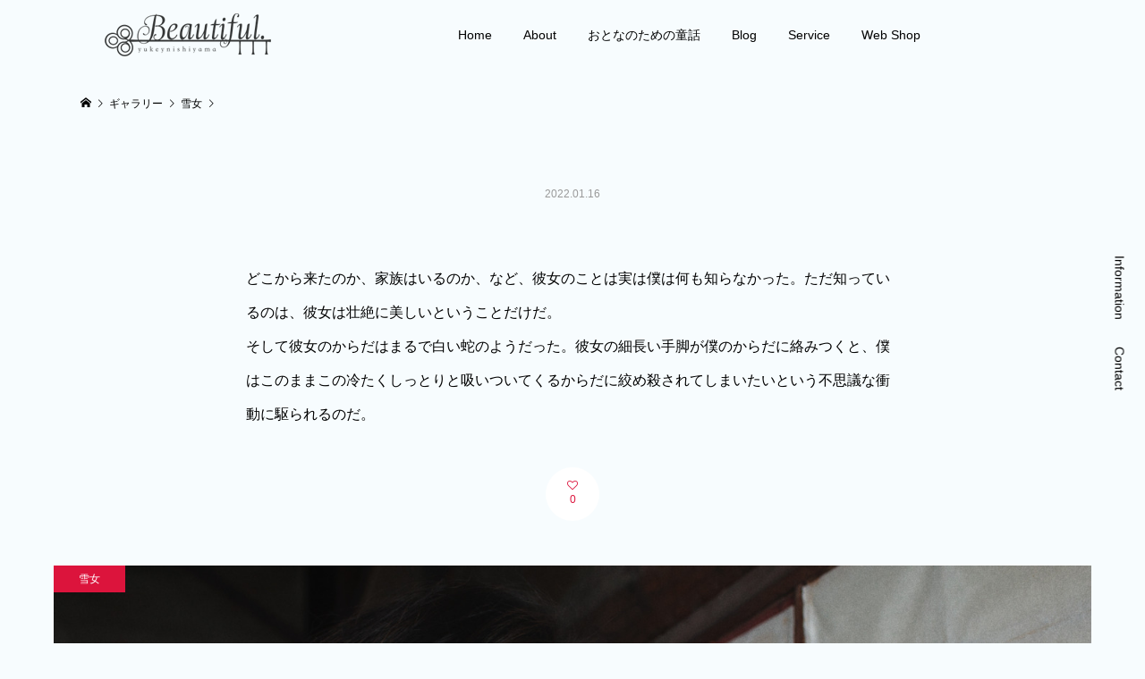

--- FILE ---
content_type: text/html; charset=UTF-8
request_url: https://yukeyerotica.net/gallery/183/
body_size: 9774
content:
<!DOCTYPE html>
<html lang="ja">
<head >
<meta charset="UTF-8">
<meta name="description" content="どこから来たのか、家族はいるのか、など、彼女のことは実は僕は何も知らなかった。ただ知っているのは、彼女は壮絶に美しいということだけだ。そして彼女のからだはまるで白い蛇のようだった。">
<meta name="viewport" content="width=device-width">
<title>Beautiful.</title>
<meta name='robots' content='max-image-preview:large' />
<link rel="alternate" type="application/rss+xml" title="Beautiful. &raquo; フィード" href="https://yukeyerotica.net/feed/" />
<link rel="alternate" type="application/rss+xml" title="Beautiful. &raquo; コメントフィード" href="https://yukeyerotica.net/comments/feed/" />
<link rel="alternate" title="oEmbed (JSON)" type="application/json+oembed" href="https://yukeyerotica.net/wp-json/oembed/1.0/embed?url=https%3A%2F%2Fyukeyerotica.net%2Fgallery%2F183%2F" />
<link rel="alternate" title="oEmbed (XML)" type="text/xml+oembed" href="https://yukeyerotica.net/wp-json/oembed/1.0/embed?url=https%3A%2F%2Fyukeyerotica.net%2Fgallery%2F183%2F&#038;format=xml" />
<style id='wp-img-auto-sizes-contain-inline-css' type='text/css'>
img:is([sizes=auto i],[sizes^="auto," i]){contain-intrinsic-size:3000px 1500px}
/*# sourceURL=wp-img-auto-sizes-contain-inline-css */
</style>
<style id='wp-block-library-inline-css' type='text/css'>
:root{--wp-block-synced-color:#7a00df;--wp-block-synced-color--rgb:122,0,223;--wp-bound-block-color:var(--wp-block-synced-color);--wp-editor-canvas-background:#ddd;--wp-admin-theme-color:#007cba;--wp-admin-theme-color--rgb:0,124,186;--wp-admin-theme-color-darker-10:#006ba1;--wp-admin-theme-color-darker-10--rgb:0,107,160.5;--wp-admin-theme-color-darker-20:#005a87;--wp-admin-theme-color-darker-20--rgb:0,90,135;--wp-admin-border-width-focus:2px}@media (min-resolution:192dpi){:root{--wp-admin-border-width-focus:1.5px}}.wp-element-button{cursor:pointer}:root .has-very-light-gray-background-color{background-color:#eee}:root .has-very-dark-gray-background-color{background-color:#313131}:root .has-very-light-gray-color{color:#eee}:root .has-very-dark-gray-color{color:#313131}:root .has-vivid-green-cyan-to-vivid-cyan-blue-gradient-background{background:linear-gradient(135deg,#00d084,#0693e3)}:root .has-purple-crush-gradient-background{background:linear-gradient(135deg,#34e2e4,#4721fb 50%,#ab1dfe)}:root .has-hazy-dawn-gradient-background{background:linear-gradient(135deg,#faaca8,#dad0ec)}:root .has-subdued-olive-gradient-background{background:linear-gradient(135deg,#fafae1,#67a671)}:root .has-atomic-cream-gradient-background{background:linear-gradient(135deg,#fdd79a,#004a59)}:root .has-nightshade-gradient-background{background:linear-gradient(135deg,#330968,#31cdcf)}:root .has-midnight-gradient-background{background:linear-gradient(135deg,#020381,#2874fc)}:root{--wp--preset--font-size--normal:16px;--wp--preset--font-size--huge:42px}.has-regular-font-size{font-size:1em}.has-larger-font-size{font-size:2.625em}.has-normal-font-size{font-size:var(--wp--preset--font-size--normal)}.has-huge-font-size{font-size:var(--wp--preset--font-size--huge)}.has-text-align-center{text-align:center}.has-text-align-left{text-align:left}.has-text-align-right{text-align:right}.has-fit-text{white-space:nowrap!important}#end-resizable-editor-section{display:none}.aligncenter{clear:both}.items-justified-left{justify-content:flex-start}.items-justified-center{justify-content:center}.items-justified-right{justify-content:flex-end}.items-justified-space-between{justify-content:space-between}.screen-reader-text{border:0;clip-path:inset(50%);height:1px;margin:-1px;overflow:hidden;padding:0;position:absolute;width:1px;word-wrap:normal!important}.screen-reader-text:focus{background-color:#ddd;clip-path:none;color:#444;display:block;font-size:1em;height:auto;left:5px;line-height:normal;padding:15px 23px 14px;text-decoration:none;top:5px;width:auto;z-index:100000}html :where(.has-border-color){border-style:solid}html :where([style*=border-top-color]){border-top-style:solid}html :where([style*=border-right-color]){border-right-style:solid}html :where([style*=border-bottom-color]){border-bottom-style:solid}html :where([style*=border-left-color]){border-left-style:solid}html :where([style*=border-width]){border-style:solid}html :where([style*=border-top-width]){border-top-style:solid}html :where([style*=border-right-width]){border-right-style:solid}html :where([style*=border-bottom-width]){border-bottom-style:solid}html :where([style*=border-left-width]){border-left-style:solid}html :where(img[class*=wp-image-]){height:auto;max-width:100%}:where(figure){margin:0 0 1em}html :where(.is-position-sticky){--wp-admin--admin-bar--position-offset:var(--wp-admin--admin-bar--height,0px)}@media screen and (max-width:600px){html :where(.is-position-sticky){--wp-admin--admin-bar--position-offset:0px}}

/*# sourceURL=wp-block-library-inline-css */
</style><style id='wp-block-paragraph-inline-css' type='text/css'>
.is-small-text{font-size:.875em}.is-regular-text{font-size:1em}.is-large-text{font-size:2.25em}.is-larger-text{font-size:3em}.has-drop-cap:not(:focus):first-letter{float:left;font-size:8.4em;font-style:normal;font-weight:100;line-height:.68;margin:.05em .1em 0 0;text-transform:uppercase}body.rtl .has-drop-cap:not(:focus):first-letter{float:none;margin-left:.1em}p.has-drop-cap.has-background{overflow:hidden}:root :where(p.has-background){padding:1.25em 2.375em}:where(p.has-text-color:not(.has-link-color)) a{color:inherit}p.has-text-align-left[style*="writing-mode:vertical-lr"],p.has-text-align-right[style*="writing-mode:vertical-rl"]{rotate:180deg}
/*# sourceURL=https://yukeyerotica.net/wp-includes/blocks/paragraph/style.min.css */
</style>
<style id='global-styles-inline-css' type='text/css'>
:root{--wp--preset--aspect-ratio--square: 1;--wp--preset--aspect-ratio--4-3: 4/3;--wp--preset--aspect-ratio--3-4: 3/4;--wp--preset--aspect-ratio--3-2: 3/2;--wp--preset--aspect-ratio--2-3: 2/3;--wp--preset--aspect-ratio--16-9: 16/9;--wp--preset--aspect-ratio--9-16: 9/16;--wp--preset--color--black: #000000;--wp--preset--color--cyan-bluish-gray: #abb8c3;--wp--preset--color--white: #ffffff;--wp--preset--color--pale-pink: #f78da7;--wp--preset--color--vivid-red: #cf2e2e;--wp--preset--color--luminous-vivid-orange: #ff6900;--wp--preset--color--luminous-vivid-amber: #fcb900;--wp--preset--color--light-green-cyan: #7bdcb5;--wp--preset--color--vivid-green-cyan: #00d084;--wp--preset--color--pale-cyan-blue: #8ed1fc;--wp--preset--color--vivid-cyan-blue: #0693e3;--wp--preset--color--vivid-purple: #9b51e0;--wp--preset--gradient--vivid-cyan-blue-to-vivid-purple: linear-gradient(135deg,rgb(6,147,227) 0%,rgb(155,81,224) 100%);--wp--preset--gradient--light-green-cyan-to-vivid-green-cyan: linear-gradient(135deg,rgb(122,220,180) 0%,rgb(0,208,130) 100%);--wp--preset--gradient--luminous-vivid-amber-to-luminous-vivid-orange: linear-gradient(135deg,rgb(252,185,0) 0%,rgb(255,105,0) 100%);--wp--preset--gradient--luminous-vivid-orange-to-vivid-red: linear-gradient(135deg,rgb(255,105,0) 0%,rgb(207,46,46) 100%);--wp--preset--gradient--very-light-gray-to-cyan-bluish-gray: linear-gradient(135deg,rgb(238,238,238) 0%,rgb(169,184,195) 100%);--wp--preset--gradient--cool-to-warm-spectrum: linear-gradient(135deg,rgb(74,234,220) 0%,rgb(151,120,209) 20%,rgb(207,42,186) 40%,rgb(238,44,130) 60%,rgb(251,105,98) 80%,rgb(254,248,76) 100%);--wp--preset--gradient--blush-light-purple: linear-gradient(135deg,rgb(255,206,236) 0%,rgb(152,150,240) 100%);--wp--preset--gradient--blush-bordeaux: linear-gradient(135deg,rgb(254,205,165) 0%,rgb(254,45,45) 50%,rgb(107,0,62) 100%);--wp--preset--gradient--luminous-dusk: linear-gradient(135deg,rgb(255,203,112) 0%,rgb(199,81,192) 50%,rgb(65,88,208) 100%);--wp--preset--gradient--pale-ocean: linear-gradient(135deg,rgb(255,245,203) 0%,rgb(182,227,212) 50%,rgb(51,167,181) 100%);--wp--preset--gradient--electric-grass: linear-gradient(135deg,rgb(202,248,128) 0%,rgb(113,206,126) 100%);--wp--preset--gradient--midnight: linear-gradient(135deg,rgb(2,3,129) 0%,rgb(40,116,252) 100%);--wp--preset--font-size--small: 13px;--wp--preset--font-size--medium: 20px;--wp--preset--font-size--large: 36px;--wp--preset--font-size--x-large: 42px;--wp--preset--spacing--20: 0.44rem;--wp--preset--spacing--30: 0.67rem;--wp--preset--spacing--40: 1rem;--wp--preset--spacing--50: 1.5rem;--wp--preset--spacing--60: 2.25rem;--wp--preset--spacing--70: 3.38rem;--wp--preset--spacing--80: 5.06rem;--wp--preset--shadow--natural: 6px 6px 9px rgba(0, 0, 0, 0.2);--wp--preset--shadow--deep: 12px 12px 50px rgba(0, 0, 0, 0.4);--wp--preset--shadow--sharp: 6px 6px 0px rgba(0, 0, 0, 0.2);--wp--preset--shadow--outlined: 6px 6px 0px -3px rgb(255, 255, 255), 6px 6px rgb(0, 0, 0);--wp--preset--shadow--crisp: 6px 6px 0px rgb(0, 0, 0);}:where(.is-layout-flex){gap: 0.5em;}:where(.is-layout-grid){gap: 0.5em;}body .is-layout-flex{display: flex;}.is-layout-flex{flex-wrap: wrap;align-items: center;}.is-layout-flex > :is(*, div){margin: 0;}body .is-layout-grid{display: grid;}.is-layout-grid > :is(*, div){margin: 0;}:where(.wp-block-columns.is-layout-flex){gap: 2em;}:where(.wp-block-columns.is-layout-grid){gap: 2em;}:where(.wp-block-post-template.is-layout-flex){gap: 1.25em;}:where(.wp-block-post-template.is-layout-grid){gap: 1.25em;}.has-black-color{color: var(--wp--preset--color--black) !important;}.has-cyan-bluish-gray-color{color: var(--wp--preset--color--cyan-bluish-gray) !important;}.has-white-color{color: var(--wp--preset--color--white) !important;}.has-pale-pink-color{color: var(--wp--preset--color--pale-pink) !important;}.has-vivid-red-color{color: var(--wp--preset--color--vivid-red) !important;}.has-luminous-vivid-orange-color{color: var(--wp--preset--color--luminous-vivid-orange) !important;}.has-luminous-vivid-amber-color{color: var(--wp--preset--color--luminous-vivid-amber) !important;}.has-light-green-cyan-color{color: var(--wp--preset--color--light-green-cyan) !important;}.has-vivid-green-cyan-color{color: var(--wp--preset--color--vivid-green-cyan) !important;}.has-pale-cyan-blue-color{color: var(--wp--preset--color--pale-cyan-blue) !important;}.has-vivid-cyan-blue-color{color: var(--wp--preset--color--vivid-cyan-blue) !important;}.has-vivid-purple-color{color: var(--wp--preset--color--vivid-purple) !important;}.has-black-background-color{background-color: var(--wp--preset--color--black) !important;}.has-cyan-bluish-gray-background-color{background-color: var(--wp--preset--color--cyan-bluish-gray) !important;}.has-white-background-color{background-color: var(--wp--preset--color--white) !important;}.has-pale-pink-background-color{background-color: var(--wp--preset--color--pale-pink) !important;}.has-vivid-red-background-color{background-color: var(--wp--preset--color--vivid-red) !important;}.has-luminous-vivid-orange-background-color{background-color: var(--wp--preset--color--luminous-vivid-orange) !important;}.has-luminous-vivid-amber-background-color{background-color: var(--wp--preset--color--luminous-vivid-amber) !important;}.has-light-green-cyan-background-color{background-color: var(--wp--preset--color--light-green-cyan) !important;}.has-vivid-green-cyan-background-color{background-color: var(--wp--preset--color--vivid-green-cyan) !important;}.has-pale-cyan-blue-background-color{background-color: var(--wp--preset--color--pale-cyan-blue) !important;}.has-vivid-cyan-blue-background-color{background-color: var(--wp--preset--color--vivid-cyan-blue) !important;}.has-vivid-purple-background-color{background-color: var(--wp--preset--color--vivid-purple) !important;}.has-black-border-color{border-color: var(--wp--preset--color--black) !important;}.has-cyan-bluish-gray-border-color{border-color: var(--wp--preset--color--cyan-bluish-gray) !important;}.has-white-border-color{border-color: var(--wp--preset--color--white) !important;}.has-pale-pink-border-color{border-color: var(--wp--preset--color--pale-pink) !important;}.has-vivid-red-border-color{border-color: var(--wp--preset--color--vivid-red) !important;}.has-luminous-vivid-orange-border-color{border-color: var(--wp--preset--color--luminous-vivid-orange) !important;}.has-luminous-vivid-amber-border-color{border-color: var(--wp--preset--color--luminous-vivid-amber) !important;}.has-light-green-cyan-border-color{border-color: var(--wp--preset--color--light-green-cyan) !important;}.has-vivid-green-cyan-border-color{border-color: var(--wp--preset--color--vivid-green-cyan) !important;}.has-pale-cyan-blue-border-color{border-color: var(--wp--preset--color--pale-cyan-blue) !important;}.has-vivid-cyan-blue-border-color{border-color: var(--wp--preset--color--vivid-cyan-blue) !important;}.has-vivid-purple-border-color{border-color: var(--wp--preset--color--vivid-purple) !important;}.has-vivid-cyan-blue-to-vivid-purple-gradient-background{background: var(--wp--preset--gradient--vivid-cyan-blue-to-vivid-purple) !important;}.has-light-green-cyan-to-vivid-green-cyan-gradient-background{background: var(--wp--preset--gradient--light-green-cyan-to-vivid-green-cyan) !important;}.has-luminous-vivid-amber-to-luminous-vivid-orange-gradient-background{background: var(--wp--preset--gradient--luminous-vivid-amber-to-luminous-vivid-orange) !important;}.has-luminous-vivid-orange-to-vivid-red-gradient-background{background: var(--wp--preset--gradient--luminous-vivid-orange-to-vivid-red) !important;}.has-very-light-gray-to-cyan-bluish-gray-gradient-background{background: var(--wp--preset--gradient--very-light-gray-to-cyan-bluish-gray) !important;}.has-cool-to-warm-spectrum-gradient-background{background: var(--wp--preset--gradient--cool-to-warm-spectrum) !important;}.has-blush-light-purple-gradient-background{background: var(--wp--preset--gradient--blush-light-purple) !important;}.has-blush-bordeaux-gradient-background{background: var(--wp--preset--gradient--blush-bordeaux) !important;}.has-luminous-dusk-gradient-background{background: var(--wp--preset--gradient--luminous-dusk) !important;}.has-pale-ocean-gradient-background{background: var(--wp--preset--gradient--pale-ocean) !important;}.has-electric-grass-gradient-background{background: var(--wp--preset--gradient--electric-grass) !important;}.has-midnight-gradient-background{background: var(--wp--preset--gradient--midnight) !important;}.has-small-font-size{font-size: var(--wp--preset--font-size--small) !important;}.has-medium-font-size{font-size: var(--wp--preset--font-size--medium) !important;}.has-large-font-size{font-size: var(--wp--preset--font-size--large) !important;}.has-x-large-font-size{font-size: var(--wp--preset--font-size--x-large) !important;}
/*# sourceURL=global-styles-inline-css */
</style>

<style id='classic-theme-styles-inline-css' type='text/css'>
/*! This file is auto-generated */
.wp-block-button__link{color:#fff;background-color:#32373c;border-radius:9999px;box-shadow:none;text-decoration:none;padding:calc(.667em + 2px) calc(1.333em + 2px);font-size:1.125em}.wp-block-file__button{background:#32373c;color:#fff;text-decoration:none}
/*# sourceURL=/wp-includes/css/classic-themes.min.css */
</style>
<link rel='stylesheet' id='contact-form-7-css' href='https://yukeyerotica.net/wp-content/plugins/contact-form-7/includes/css/styles.css?ver=5.5.3' type='text/css' media='all' />
<link rel='stylesheet' id='numero-style-css' href='https://yukeyerotica.net/wp-content/themes/numero_tcd070/style.css?ver=1.3' type='text/css' media='all' />
<link rel='stylesheet' id='numero-slick-css' href='https://yukeyerotica.net/wp-content/themes/numero_tcd070/css/slick.min.css?ver=6.9' type='text/css' media='all' />
<link rel='stylesheet' id='numero-perfect-scrollbar-css' href='https://yukeyerotica.net/wp-content/themes/numero_tcd070/css/perfect-scrollbar.css?ver=6.9' type='text/css' media='all' />
<script type="text/javascript" src="https://yukeyerotica.net/wp-includes/js/jquery/jquery.min.js?ver=3.7.1" id="jquery-core-js"></script>
<script type="text/javascript" src="https://yukeyerotica.net/wp-includes/js/jquery/jquery-migrate.min.js?ver=3.4.1" id="jquery-migrate-js"></script>
<link rel="https://api.w.org/" href="https://yukeyerotica.net/wp-json/" /><link rel="alternate" title="JSON" type="application/json" href="https://yukeyerotica.net/wp-json/wp/v2/gallery/183" /><link rel="EditURI" type="application/rsd+xml" title="RSD" href="https://yukeyerotica.net/xmlrpc.php?rsd" />
<meta name="generator" content="WordPress 6.9" />
<link rel="canonical" href="https://yukeyerotica.net/gallery/183/" />
<link rel='shortlink' href='https://yukeyerotica.net/?p=183' />
<link rel="shortcut icon" href="https://yukeyerotica.net/wp-content/uploads/2021/10/ファビコン.png">
<style>
body { background-color: #f7fcfe; }
.p-header__bar, .p-header__bar a, .p-footer, .p-footer a { color: #000000; }
.p-header__bar a:hover, .p-footer a:hover { color: #dc143c; }
.l-main { background-color: #f7fcfe; }
.p-body a { color: #dc143c; }
.p-body a:hover { color: #cccccc; }
.p-archive-categories__filter-item.is-active { background-color: rgba(220, 20, 60, 0.5); }
.p-category-item, .p-button, .p-page-links > span, .p-page-links a:hover, .p-pager__item .current, .p-pager__item a:hover, .p-archive-categories__filter-item:hover { background-color: #dc143c; }
.p-index-newsticker__item-date { color: #dc143c }
.p-ranking__item-rank-bg::after::after { border-left-color: #dc143c; border-top-color: #dc143c; }
.p-archive-categories--type2 .p-archive-categories__filter-item.is-active { background-color: rgba(220, 20, 60, 0.5); }
.p-gallery-category-item, .p-entry-gallery .p-button, .p-entry-gallery .p-page-links > span, .p-entry-gallery .p-page-links a:hover, .p-pager-gallery .p-pager__item .current, .p-pager-gallery .p-pager__item a:hover, .p-archive-categories--type2 .p-archive-categories__filter-item:hover, .p-archive-gallery__item-button:hover, .p-entry-gallery__likes:hover { background-color: #dc143c; }
.p-modal-gallery-slide__button-likes:hover, .p-modal-gallery-slide__button-link:hover { border-color: #dc143c; background-color: #dc143c; }
.p-index-newsticker--type2 .p-index-newsticker__item-date, body.is-wp-mobile-device .p-archive-gallery__item-button:hover, .p-entry-gallery__likes, .p-modal-gallery-slide__button-likes, .p-modal-gallery-slide__category a:hover { color: #dc143c }
.p-ranking--gallery .p-ranking__item-rank-bg::after { border-left-color: #dc143c; border-top-color: #dc143c; }
.c-comment__tab-item.is-active a, .c-comment__tab-item a:hover, .c-comment__tab-item.is-active p { background-color: rgba(220, 20, 60, 0.7); }
.c-comment__tab-item.is-active a:after, .c-comment__tab-item.is-active p:after { border-top-color: rgba(220, 20, 60, 0.7); }
.p-index-newsticker, .p-archive-categories__filter, .p-archive-categories { background-color: #dc143c; }
body, input, textarea { font-family: "Segoe UI", Verdana, "游ゴシック", YuGothic, "Hiragino Kaku Gothic ProN", Meiryo, sans-serif; }
.p-logo, .p-entry__title, .p-headline, .p-page-header__title, .p-page-header__image-title, .p-widget__title {
font-family: "Segoe UI", Verdana, "游ゴシック", YuGothic, "Hiragino Kaku Gothic ProN", Meiryo, sans-serif;
}
@-webkit-keyframes loading-square-loader {
	0% { box-shadow: 16px -8px rgba(220, 20, 60, 0), 32px 0 rgba(220, 20, 60, 0), 0 -16px rgba(220, 20, 60, 0), 16px -16px rgba(220, 20, 60, 0), 32px -16px rgba(220, 20, 60, 0), 0 -32px rgba(220, 20, 60, 0), 16px -32px rgba(220, 20, 60, 0), 32px -32px rgba(242, 205, 123, 0); }
	5% { box-shadow: 16px -8px rgba(220, 20, 60, 0), 32px 0 rgba(220, 20, 60, 0), 0 -16px rgba(220, 20, 60, 0), 16px -16px rgba(220, 20, 60, 0), 32px -16px rgba(220, 20, 60, 0), 0 -32px rgba(220, 20, 60, 0), 16px -32px rgba(220, 20, 60, 0), 32px -32px rgba(242, 205, 123, 0); }
	10% { box-shadow: 16px 0 rgba(220, 20, 60, 1), 32px -8px rgba(220, 20, 60, 0), 0 -16px rgba(220, 20, 60, 0), 16px -16px rgba(220, 20, 60, 0), 32px -16px rgba(220, 20, 60, 0), 0 -32px rgba(220, 20, 60, 0), 16px -32px rgba(220, 20, 60, 0), 32px -32px rgba(242, 205, 123, 0); }
	15% { box-shadow: 16px 0 rgba(220, 20, 60, 1), 32px 0 rgba(220, 20, 60, 1), 0 -24px rgba(220, 20, 60, 0), 16px -16px rgba(220, 20, 60, 0), 32px -16px rgba(220, 20, 60, 0), 0 -32px rgba(220, 20, 60, 0), 16px -32px rgba(220, 20, 60, 0), 32px -32px rgba(242, 205, 123, 0); }
	20% { box-shadow: 16px 0 rgba(220, 20, 60, 1), 32px 0 rgba(220, 20, 60, 1), 0 -16px rgba(220, 20, 60, 1), 16px -24px rgba(220, 20, 60, 0), 32px -16px rgba(220, 20, 60, 0), 0 -32px rgba(220, 20, 60, 0), 16px -32px rgba(220, 20, 60, 0), 32px -32px rgba(242, 205, 123, 0); }
	25% { box-shadow: 16px 0 rgba(220, 20, 60, 1), 32px 0 rgba(220, 20, 60, 1), 0 -16px rgba(220, 20, 60, 1), 16px -16px rgba(220, 20, 60, 1), 32px -24px rgba(220, 20, 60, 0), 0 -32px rgba(220, 20, 60, 0), 16px -32px rgba(220, 20, 60, 0), 32px -32px rgba(242, 205, 123, 0); }
	30% { box-shadow: 16px 0 rgba(220, 20, 60, 1), 32px 0 rgba(220, 20, 60, 1), 0 -16px rgba(220, 20, 60, 1), 16px -16px rgba(220, 20, 60, 1), 32px -16px rgba(220, 20, 60, 1), 0 -50px rgba(220, 20, 60, 0), 16px -32px rgba(220, 20, 60, 0), 32px -32px rgba(242, 205, 123, 0); }
	35% { box-shadow: 16px 0 rgba(220, 20, 60, 1), 32px 0 rgba(220, 20, 60, 1), 0 -16px rgba(220, 20, 60, 1), 16px -16px rgba(220, 20, 60, 1), 32px -16px rgba(220, 20, 60, 1), 0 -32px rgba(220, 20, 60, 1), 16px -50px rgba(220, 20, 60, 0), 32px -32px rgba(242, 205, 123, 0); }
	40% { box-shadow: 16px 0 rgba(220, 20, 60, 1), 32px 0 rgba(220, 20, 60, 1), 0 -16px rgba(220, 20, 60, 1), 16px -16px rgba(220, 20, 60, 1), 32px -16px rgba(220, 20, 60, 1), 0 -32px rgba(220, 20, 60, 1), 16px -32px rgba(220, 20, 60, 1), 32px -50px rgba(242, 205, 123, 0); }
	45%, 55% { box-shadow: 16px 0 rgba(220, 20, 60, 1), 32px 0 rgba(220, 20, 60, 1), 0 -16px rgba(220, 20, 60, 1), 16px -16px rgba(220, 20, 60, 1), 32px -16px rgba(220, 20, 60, 1), 0 -32px rgba(220, 20, 60, 1), 16px -32px rgba(220, 20, 60, 1), 32px -32px rgba(220, 20, 60, 1); }
	60% { box-shadow: 16px 8px rgba(220, 20, 60, 0), 32px 0 rgba(220, 20, 60, 1), 0 -16px rgba(220, 20, 60, 1), 16px -16px rgba(220, 20, 60, 1), 32px -16px rgba(220, 20, 60, 1), 0 -32px rgba(220, 20, 60, 1), 16px -32px rgba(220, 20, 60, 1), 32px -32px rgba(220, 20, 60, 1); }
	65% { box-shadow: 16px 8px rgba(220, 20, 60, 0), 32px 8px rgba(220, 20, 60, 0), 0 -16px rgba(220, 20, 60, 1), 16px -16px rgba(220, 20, 60, 1), 32px -16px rgba(220, 20, 60, 1), 0 -32px rgba(220, 20, 60, 1), 16px -32px rgba(220, 20, 60, 1), 32px -32px rgba(220, 20, 60, 1); }
	70% { box-shadow: 16px 8px rgba(220, 20, 60, 0), 32px 8px rgba(220, 20, 60, 0), 0 -8px rgba(220, 20, 60, 0), 16px -16px rgba(220, 20, 60, 1), 32px -16px rgba(220, 20, 60, 1), 0 -32px rgba(220, 20, 60, 1), 16px -32px rgba(220, 20, 60, 1), 32px -32px rgba(220, 20, 60, 1); }
	75% { box-shadow: 16px 8px rgba(220, 20, 60, 0), 32px 8px rgba(220, 20, 60, 0), 0 -8px rgba(220, 20, 60, 0), 16px -8px rgba(220, 20, 60, 0), 32px -16px rgba(220, 20, 60, 1), 0 -32px rgba(220, 20, 60, 1), 16px -32px rgba(220, 20, 60, 1), 32px -32px rgba(220, 20, 60, 1); }
	80% { box-shadow: 16px 8px rgba(220, 20, 60, 0), 32px 8px rgba(220, 20, 60, 0), 0 -8px rgba(220, 20, 60, 0), 16px -8px rgba(220, 20, 60, 0), 32px -8px rgba(220, 20, 60, 0), 0 -32px rgba(220, 20, 60, 1), 16px -32px rgba(220, 20, 60, 1), 32px -32px rgba(220, 20, 60, 1); }
	85% { box-shadow: 16px 8px rgba(220, 20, 60, 0), 32px 8px rgba(220, 20, 60, 0), 0 -8px rgba(220, 20, 60, 0), 16px -8px rgba(220, 20, 60, 0), 32px -8px rgba(220, 20, 60, 0), 0 -24px rgba(220, 20, 60, 0), 16px -32px rgba(220, 20, 60, 1), 32px -32px rgba(220, 20, 60, 1); }
	90% { box-shadow: 16px 8px rgba(220, 20, 60, 0), 32px 8px rgba(220, 20, 60, 0), 0 -8px rgba(220, 20, 60, 0), 16px -8px rgba(220, 20, 60, 0), 32px -8px rgba(220, 20, 60, 0), 0 -24px rgba(220, 20, 60, 0), 16px -24px rgba(220, 20, 60, 0), 32px -32px rgba(220, 20, 60, 1); }
	95%, 100% { box-shadow: 16px 8px rgba(220, 20, 60, 0), 32px 8px rgba(220, 20, 60, 0), 0 -8px rgba(220, 20, 60, 0), 16px -8px rgba(220, 20, 60, 0), 32px -8px rgba(220, 20, 60, 0), 0 -24px rgba(220, 20, 60, 0), 16px -24px rgba(220, 20, 60, 0), 32px -24px rgba(220, 20, 60, 0); }
}
@keyframes loading-square-loader {
	0% { box-shadow: 16px -8px rgba(220, 20, 60, 0), 32px 0 rgba(220, 20, 60, 0), 0 -16px rgba(220, 20, 60, 0), 16px -16px rgba(220, 20, 60, 0), 32px -16px rgba(220, 20, 60, 0), 0 -32px rgba(220, 20, 60, 0), 16px -32px rgba(220, 20, 60, 0), 32px -32px rgba(242, 205, 123, 0); }
	5% { box-shadow: 16px -8px rgba(220, 20, 60, 0), 32px 0 rgba(220, 20, 60, 0), 0 -16px rgba(220, 20, 60, 0), 16px -16px rgba(220, 20, 60, 0), 32px -16px rgba(220, 20, 60, 0), 0 -32px rgba(220, 20, 60, 0), 16px -32px rgba(220, 20, 60, 0), 32px -32px rgba(242, 205, 123, 0); }
	10% { box-shadow: 16px 0 rgba(220, 20, 60, 1), 32px -8px rgba(220, 20, 60, 0), 0 -16px rgba(220, 20, 60, 0), 16px -16px rgba(220, 20, 60, 0), 32px -16px rgba(220, 20, 60, 0), 0 -32px rgba(220, 20, 60, 0), 16px -32px rgba(220, 20, 60, 0), 32px -32px rgba(242, 205, 123, 0); }
	15% { box-shadow: 16px 0 rgba(220, 20, 60, 1), 32px 0 rgba(220, 20, 60, 1), 0 -24px rgba(220, 20, 60, 0), 16px -16px rgba(220, 20, 60, 0), 32px -16px rgba(220, 20, 60, 0), 0 -32px rgba(220, 20, 60, 0), 16px -32px rgba(220, 20, 60, 0), 32px -32px rgba(242, 205, 123, 0); }
	20% { box-shadow: 16px 0 rgba(220, 20, 60, 1), 32px 0 rgba(220, 20, 60, 1), 0 -16px rgba(220, 20, 60, 1), 16px -24px rgba(220, 20, 60, 0), 32px -16px rgba(220, 20, 60, 0), 0 -32px rgba(220, 20, 60, 0), 16px -32px rgba(220, 20, 60, 0), 32px -32px rgba(242, 205, 123, 0); }
	25% { box-shadow: 16px 0 rgba(220, 20, 60, 1), 32px 0 rgba(220, 20, 60, 1), 0 -16px rgba(220, 20, 60, 1), 16px -16px rgba(220, 20, 60, 1), 32px -24px rgba(220, 20, 60, 0), 0 -32px rgba(220, 20, 60, 0), 16px -32px rgba(220, 20, 60, 0), 32px -32px rgba(242, 205, 123, 0); }
	30% { box-shadow: 16px 0 rgba(220, 20, 60, 1), 32px 0 rgba(220, 20, 60, 1), 0 -16px rgba(220, 20, 60, 1), 16px -16px rgba(220, 20, 60, 1), 32px -16px rgba(220, 20, 60, 1), 0 -50px rgba(220, 20, 60, 0), 16px -32px rgba(220, 20, 60, 0), 32px -32px rgba(242, 205, 123, 0); }
	35% { box-shadow: 16px 0 rgba(220, 20, 60, 1), 32px 0 rgba(220, 20, 60, 1), 0 -16px rgba(220, 20, 60, 1), 16px -16px rgba(220, 20, 60, 1), 32px -16px rgba(220, 20, 60, 1), 0 -32px rgba(220, 20, 60, 1), 16px -50px rgba(220, 20, 60, 0), 32px -32px rgba(242, 205, 123, 0); }
	40% { box-shadow: 16px 0 rgba(220, 20, 60, 1), 32px 0 rgba(220, 20, 60, 1), 0 -16px rgba(220, 20, 60, 1), 16px -16px rgba(220, 20, 60, 1), 32px -16px rgba(220, 20, 60, 1), 0 -32px rgba(220, 20, 60, 1), 16px -32px rgba(220, 20, 60, 1), 32px -50px rgba(242, 205, 123, 0); }
	45%, 55% { box-shadow: 16px 0 rgba(220, 20, 60, 1), 32px 0 rgba(220, 20, 60, 1), 0 -16px rgba(220, 20, 60, 1), 16px -16px rgba(220, 20, 60, 1), 32px -16px rgba(220, 20, 60, 1), 0 -32px rgba(220, 20, 60, 1), 16px -32px rgba(220, 20, 60, 1), 32px -32px rgba(220, 20, 60, 1); }
	60% { box-shadow: 16px 8px rgba(220, 20, 60, 0), 32px 0 rgba(220, 20, 60, 1), 0 -16px rgba(220, 20, 60, 1), 16px -16px rgba(220, 20, 60, 1), 32px -16px rgba(220, 20, 60, 1), 0 -32px rgba(220, 20, 60, 1), 16px -32px rgba(220, 20, 60, 1), 32px -32px rgba(220, 20, 60, 1); }
	65% { box-shadow: 16px 8px rgba(220, 20, 60, 0), 32px 8px rgba(220, 20, 60, 0), 0 -16px rgba(220, 20, 60, 1), 16px -16px rgba(220, 20, 60, 1), 32px -16px rgba(220, 20, 60, 1), 0 -32px rgba(220, 20, 60, 1), 16px -32px rgba(220, 20, 60, 1), 32px -32px rgba(220, 20, 60, 1); }
	70% { box-shadow: 16px 8px rgba(220, 20, 60, 0), 32px 8px rgba(220, 20, 60, 0), 0 -8px rgba(220, 20, 60, 0), 16px -16px rgba(220, 20, 60, 1), 32px -16px rgba(220, 20, 60, 1), 0 -32px rgba(220, 20, 60, 1), 16px -32px rgba(220, 20, 60, 1), 32px -32px rgba(220, 20, 60, 1); }
	75% { box-shadow: 16px 8px rgba(220, 20, 60, 0), 32px 8px rgba(220, 20, 60, 0), 0 -8px rgba(220, 20, 60, 0), 16px -8px rgba(220, 20, 60, 0), 32px -16px rgba(220, 20, 60, 1), 0 -32px rgba(220, 20, 60, 1), 16px -32px rgba(220, 20, 60, 1), 32px -32px rgba(220, 20, 60, 1); }
	80% { box-shadow: 16px 8px rgba(220, 20, 60, 0), 32px 8px rgba(220, 20, 60, 0), 0 -8px rgba(220, 20, 60, 0), 16px -8px rgba(220, 20, 60, 0), 32px -8px rgba(220, 20, 60, 0), 0 -32px rgba(220, 20, 60, 1), 16px -32px rgba(220, 20, 60, 1), 32px -32px rgba(220, 20, 60, 1); }
	85% { box-shadow: 16px 8px rgba(220, 20, 60, 0), 32px 8px rgba(220, 20, 60, 0), 0 -8px rgba(220, 20, 60, 0), 16px -8px rgba(220, 20, 60, 0), 32px -8px rgba(220, 20, 60, 0), 0 -24px rgba(220, 20, 60, 0), 16px -32px rgba(220, 20, 60, 1), 32px -32px rgba(220, 20, 60, 1); }
	90% { box-shadow: 16px 8px rgba(220, 20, 60, 0), 32px 8px rgba(220, 20, 60, 0), 0 -8px rgba(220, 20, 60, 0), 16px -8px rgba(220, 20, 60, 0), 32px -8px rgba(220, 20, 60, 0), 0 -24px rgba(220, 20, 60, 0), 16px -24px rgba(220, 20, 60, 0), 32px -32px rgba(220, 20, 60, 1); }
	95%, 100% { box-shadow: 16px 8px rgba(220, 20, 60, 0), 32px 8px rgba(220, 20, 60, 0), 0 -8px rgba(220, 20, 60, 0), 16px -8px rgba(220, 20, 60, 0), 32px -8px rgba(220, 20, 60, 0), 0 -24px rgba(220, 20, 60, 0), 16px -24px rgba(220, 20, 60, 0), 32px -24px rgba(220, 20, 60, 0); }
}
.c-load--type2:before { box-shadow: 16px 0 0 rgba(220, 20, 60, 1), 32px 0 0 rgba(220, 20, 60, 1), 0 -16px 0 rgba(220, 20, 60, 1), 16px -16px 0 rgba(220, 20, 60, 1), 32px -16px 0 rgba(220, 20, 60, 1), 0 -32px rgba(220, 20, 60, 1), 16px -32px rgba(220, 20, 60, 1), 32px -32px rgba(220, 20, 60, 0); }
.c-load--type2:after { background-color: rgba(220, 20, 60, 1); }
.p-hover-effect--type1:hover .p-hover-effect__image { -webkit-transform: scale(1.2) rotate(2deg); -moz-transform: scale(1.2) rotate(2deg); -ms-transform: scale(1.2) rotate(2deg); transform: scale(1.2) rotate(2deg); }
.p-hover-effect--type2 .p-hover-effect__image { -webkit-transform: scale(1.2) translate3d(-8px, 0, 0); -moz-transform: scale(1.2) translate3d(-8px, 0, 0); -ms-transform: scale(1.2) translate3d(-8px, 0, 0); transform: scale(1.2) translate3d(-8px, 0, 0); }
.p-hover-effect--type2:hover .p-hover-effect__image { -webkit-transform: scale(1.2) translate3d(8px, 0, 0); -moz-transform: scale(1.2) translate3d(8px, 0, 0); -ms-transform: scale(1.2) translate3d(8px, 0, 0); transform: scale(1.2) translate3d(8px, 0, 0); }
.p-hover-effect--type2:hover .p-hover-effect__bg { background: #000000; }
.p-hover-effect--type2:hover .p-hover-effect__image { opacity: 0.5 }
.p-hover-effect--type3:hover .p-hover-effect__bg { background: #000000; }
.p-hover-effect--type3:hover .p-hover-effect__image { opacity: 0.5; }
.p-entry__title { color: ; font-size: 36px; }
.p-entry__body { color: #000000; font-size: 16px; }
.p-entry__header.has-image .p-entry__date, .p-entry__header.has-image .p-entry__title { color: #ffffff; }
.p-entry-post__header.has-image .p-entry__header-overlay { background-color: rgba(0, 0, 0, 0.2); }
.p-entry-gallery__title { color: #000000; font-size: 36px; }
.p-entry-gallery__body { color: #000000; font-size: 16px; }
.p-archive-gallery__item-caption { background-color: rgba(204, 204, 204, 0.5); }
.p-modal-gallery { background-color: #ffffff; }
.p-modal-gallery-slider, .p-modal-gallery-slider a { color: #000000; }
.p-modal-gallery-slider .slick-arrow { color: #000000; }
.p-modal-gallery-slider .slick-arrow:hover { color: #999999; }
.p-modal-gallery-thumbnail-slider { background-color: #222222; }
.p-entry-information__title { color: ; font-size: 36px; }
.p-entry-information__body { color: #000000; font-size: 16px; }
.p-entry-information__header.has-image .p-entry__date, .p-entry-information__header.has-image .p-entry__title { color: #ffffff; }
.p-entry-information__header.has-image .p-entry__header-overlay { background-color: rgba(0, 0, 0, 0.2); }
.p-header__logo--text { font-size: 26px; }
.p-global-nav .sub-menu a { background-color: #222222; color: #ffffff; }
.p-global-nav .sub-menu a:hover, .p-global-nav .sub-menu .current-menu-item > a { background-color: #999999; color: #ffffff; }
.p-megamenu-a { background-color: #222222; }
.p-megamenu-a__list-item { background-color: #00a4a4; }
.p-megamenu-b { background-color: #222222; }
.p-drawer__contents { background-color: #f0f0f0; }
.p-drawer__contents, .p-drawer__contents a, .p-drawer .p-widget__title { color: #000000; }
.p-drawer .ps__thumb-y { background-color: #666666; }
@media (min-width: 992px) {
	.p-global-nav > li > a { color: #000000; }
	.p-global-nav > li:hover > a, .p-global-nav > li.current-menu-item > a { color: #dc143c; }
	.p-drawer__contents a:hover, .p-drawer__contents .current-cat a { color: #dc143c; }
	.p-sidemenu, .p-sidemenu a { color: #000000; }
	.p-sidemenu a:hover { color: #dc143c; }
}
@media only screen and (max-width: 991px) {
	body.l-header__fix--mobile .is-header-fixed .l-header__bar { background-color: rgba(247, 252, 254, 0.8); }
	.p-header__logo--text { font-size: 24px; }
	.p-drawer__contents a:hover, .p-drawer__contents .current-cat a { color: #dc143c; }
	.p-drawer__menu a, .p-drawer__menu .p-sidemenu__nourl, .p-drawer__menu > li > a { background-color: #222222; color: #ffffff; }
	.p-drawer__menu a:hover, .p-drawer__menu > li > a:hover { background-color: #222222; color: #dc143c; }
	.p-drawer__menu .sub-menu a { background-color: #333333; color: #ffffff; }
	.p-drawer__menu .sub-menu a:hover { background-color: #333333; color: #dc143c; }
	.p-archive-gallery__item-button:hover { color: #dc143c; }
	.p-entry__title { font-size: 22px; }
	.p-entry__body { font-size: 14px; }
	.p-entry-gallery__title { font-size: 22px; }
	.p-entry-gallery__body { font-size: 14px; }
	.p-entry-information__title { font-size: 22px; }
	.p-entry-information__body { font-size: 14px; }
	.p-modal-gallery-slider, .p-modal-gallery-slider a { color: ; }
	.p-modal-gallery-slider .slick-arrow, .p-modal-gallery-slider .slick-arrow:hover { background-color: rgba(0, 0, 0, ); color: ; }
}
@media only screen and (max-width: 767px) {
	@-webkit-keyframes loading-square-loader {
		0% { box-shadow: 10px -5px rgba(220, 20, 60, 0), 20px 0 rgba(220, 20, 60, 0), 0 -10px rgba(220, 20, 60, 0), 10px -10px rgba(220, 20, 60, 0), 20px -10px rgba(220, 20, 60, 0), 0 -20px rgba(220, 20, 60, 0), 10px -20px rgba(220, 20, 60, 0), 20px -20px rgba(242, 205, 123, 0); }
		5% { box-shadow: 10px -5px rgba(220, 20, 60, 0), 20px 0 rgba(220, 20, 60, 0), 0 -10px rgba(220, 20, 60, 0), 10px -10px rgba(220, 20, 60, 0), 20px -10px rgba(220, 20, 60, 0), 0 -20px rgba(220, 20, 60, 0), 10px -20px rgba(220, 20, 60, 0), 20px -20px rgba(242, 205, 123, 0); }
		10% { box-shadow: 10px 0 rgba(220, 20, 60, 1), 20px -5px rgba(220, 20, 60, 0), 0 -10px rgba(220, 20, 60, 0), 10px -10px rgba(220, 20, 60, 0), 20px -10px rgba(220, 20, 60, 0), 0 -20px rgba(220, 20, 60, 0), 10px -20px rgba(220, 20, 60, 0), 20px -20px rgba(242, 205, 123, 0); }
		15% { box-shadow: 10px 0 rgba(220, 20, 60, 1), 20px 0 rgba(220, 20, 60, 1), 0 -15px rgba(220, 20, 60, 0), 10px -10px rgba(220, 20, 60, 0), 20px -10px rgba(220, 20, 60, 0), 0 -20px rgba(220, 20, 60, 0), 10px -20px rgba(220, 20, 60, 0), 20px -20px rgba(242, 205, 123, 0); }
		20% { box-shadow: 10px 0 rgba(220, 20, 60, 1), 20px 0 rgba(220, 20, 60, 1), 0 -10px rgba(220, 20, 60, 1), 10px -15px rgba(220, 20, 60, 0), 20px -10px rgba(220, 20, 60, 0), 0 -20px rgba(220, 20, 60, 0), 10px -20px rgba(220, 20, 60, 0), 20px -20px rgba(242, 205, 123, 0); }
		25% { box-shadow: 10px 0 rgba(220, 20, 60, 1), 20px 0 rgba(220, 20, 60, 1), 0 -10px rgba(220, 20, 60, 1), 10px -10px rgba(220, 20, 60, 1), 20px -15px rgba(220, 20, 60, 0), 0 -20px rgba(220, 20, 60, 0), 10px -20px rgba(220, 20, 60, 0), 20px -20px rgba(242, 205, 123, 0); }
		30% { box-shadow: 10px 0 rgba(220, 20, 60, 1), 20px 0 rgba(220, 20, 60, 1), 0 -10px rgba(220, 20, 60, 1), 10px -10px rgba(220, 20, 60, 1), 20px -10px rgba(220, 20, 60, 1), 0 -50px rgba(220, 20, 60, 0), 10px -20px rgba(220, 20, 60, 0), 20px -20px rgba(242, 205, 123, 0); }
		35% { box-shadow: 10px 0 rgba(220, 20, 60, 1), 20px 0 rgba(220, 20, 60, 1), 0 -10px rgba(220, 20, 60, 1), 10px -10px rgba(220, 20, 60, 1), 20px -10px rgba(220, 20, 60, 1), 0 -20px rgba(220, 20, 60, 1), 10px -50px rgba(220, 20, 60, 0), 20px -20px rgba(242, 205, 123, 0); }
		40% { box-shadow: 10px 0 rgba(220, 20, 60, 1), 20px 0 rgba(220, 20, 60, 1), 0 -10px rgba(220, 20, 60, 1), 10px -10px rgba(220, 20, 60, 1), 20px -10px rgba(220, 20, 60, 1), 0 -20px rgba(220, 20, 60, 1), 10px -20px rgba(220, 20, 60, 1), 20px -50px rgba(242, 205, 123, 0); }
		45%, 55% { box-shadow: 10px 0 rgba(220, 20, 60, 1), 20px 0 rgba(220, 20, 60, 1), 0 -10px rgba(220, 20, 60, 1), 10px -10px rgba(220, 20, 60, 1), 20px -10px rgba(220, 20, 60, 1), 0 -20px rgba(220, 20, 60, 1), 10px -20px rgba(220, 20, 60, 1), 20px -20px rgba(220, 20, 60, 1); }
		60% { box-shadow: 10px 5px rgba(220, 20, 60, 0), 20px 0 rgba(220, 20, 60, 1), 0 -10px rgba(220, 20, 60, 1), 10px -10px rgba(220, 20, 60, 1), 20px -10px rgba(220, 20, 60, 1), 0 -20px rgba(220, 20, 60, 1), 10px -20px rgba(220, 20, 60, 1), 20px -20px rgba(220, 20, 60, 1); }
		65% { box-shadow: 10px 5px rgba(220, 20, 60, 0), 20px 5px rgba(220, 20, 60, 0), 0 -10px rgba(220, 20, 60, 1), 10px -10px rgba(220, 20, 60, 1), 20px -10px rgba(220, 20, 60, 1), 0 -20px rgba(220, 20, 60, 1), 10px -20px rgba(220, 20, 60, 1), 20px -20px rgba(220, 20, 60, 1); }
		70% { box-shadow: 10px 5px rgba(220, 20, 60, 0), 20px 5px rgba(220, 20, 60, 0), 0 -5px rgba(220, 20, 60, 0), 10px -10px rgba(220, 20, 60, 1), 20px -10px rgba(220, 20, 60, 1), 0 -20px rgba(220, 20, 60, 1), 10px -20px rgba(220, 20, 60, 1), 20px -20px rgba(220, 20, 60, 1); }
		75% { box-shadow: 10px 5px rgba(220, 20, 60, 0), 20px 5px rgba(220, 20, 60, 0), 0 -5px rgba(220, 20, 60, 0), 10px -5px rgba(220, 20, 60, 0), 20px -10px rgba(220, 20, 60, 1), 0 -20px rgba(220, 20, 60, 1), 10px -20px rgba(220, 20, 60, 1), 20px -20px rgba(220, 20, 60, 1); }
		80% { box-shadow: 10px 5px rgba(220, 20, 60, 0), 20px 5px rgba(220, 20, 60, 0), 0 -5px rgba(220, 20, 60, 0), 10px -5px rgba(220, 20, 60, 0), 20px -5px rgba(220, 20, 60, 0), 0 -20px rgba(220, 20, 60, 1), 10px -20px rgba(220, 20, 60, 1), 20px -20px rgba(220, 20, 60, 1); }
		85% { box-shadow: 10px 5px rgba(220, 20, 60, 0), 20px 5px rgba(220, 20, 60, 0), 0 -5px rgba(220, 20, 60, 0), 10px -5px rgba(220, 20, 60, 0), 20px -5px rgba(220, 20, 60, 0), 0 -15px rgba(220, 20, 60, 0), 10px -20px rgba(220, 20, 60, 1), 20px -20px rgba(220, 20, 60, 1); }
		90% { box-shadow: 10px 5px rgba(220, 20, 60, 0), 20px 5px rgba(220, 20, 60, 0), 0 -5px rgba(220, 20, 60, 0), 10px -5px rgba(220, 20, 60, 0), 20px -5px rgba(220, 20, 60, 0), 0 -15px rgba(220, 20, 60, 0), 10px -15px rgba(220, 20, 60, 0), 20px -20px rgba(220, 20, 60, 1); }
		95%, 100% { box-shadow: 10px 5px rgba(220, 20, 60, 0), 20px 5px rgba(220, 20, 60, 0), 0 -5px rgba(220, 20, 60, 0), 10px -5px rgba(220, 20, 60, 0), 20px -5px rgba(220, 20, 60, 0), 0 -15px rgba(220, 20, 60, 0), 10px -15px rgba(220, 20, 60, 0), 20px -15px rgba(220, 20, 60, 0); }
	}
	@keyframes loading-square-loader {
		0% { box-shadow: 10px -5px rgba(220, 20, 60, 0), 20px 0 rgba(220, 20, 60, 0), 0 -10px rgba(220, 20, 60, 0), 10px -10px rgba(220, 20, 60, 0), 20px -10px rgba(220, 20, 60, 0), 0 -20px rgba(220, 20, 60, 0), 10px -20px rgba(220, 20, 60, 0), 20px -20px rgba(242, 205, 123, 0); }
		5% { box-shadow: 10px -5px rgba(220, 20, 60, 0), 20px 0 rgba(220, 20, 60, 0), 0 -10px rgba(220, 20, 60, 0), 10px -10px rgba(220, 20, 60, 0), 20px -10px rgba(220, 20, 60, 0), 0 -20px rgba(220, 20, 60, 0), 10px -20px rgba(220, 20, 60, 0), 20px -20px rgba(242, 205, 123, 0); }
		10% { box-shadow: 10px 0 rgba(220, 20, 60, 1), 20px -5px rgba(220, 20, 60, 0), 0 -10px rgba(220, 20, 60, 0), 10px -10px rgba(220, 20, 60, 0), 20px -10px rgba(220, 20, 60, 0), 0 -20px rgba(220, 20, 60, 0), 10px -20px rgba(220, 20, 60, 0), 20px -20px rgba(242, 205, 123, 0); }
		15% { box-shadow: 10px 0 rgba(220, 20, 60, 1), 20px 0 rgba(220, 20, 60, 1), 0 -15px rgba(220, 20, 60, 0), 10px -10px rgba(220, 20, 60, 0), 20px -10px rgba(220, 20, 60, 0), 0 -20px rgba(220, 20, 60, 0), 10px -20px rgba(220, 20, 60, 0), 20px -20px rgba(242, 205, 123, 0); }
		20% { box-shadow: 10px 0 rgba(220, 20, 60, 1), 20px 0 rgba(220, 20, 60, 1), 0 -10px rgba(220, 20, 60, 1), 10px -15px rgba(220, 20, 60, 0), 20px -10px rgba(220, 20, 60, 0), 0 -20px rgba(220, 20, 60, 0), 10px -20px rgba(220, 20, 60, 0), 20px -20px rgba(242, 205, 123, 0); }
		25% { box-shadow: 10px 0 rgba(220, 20, 60, 1), 20px 0 rgba(220, 20, 60, 1), 0 -10px rgba(220, 20, 60, 1), 10px -10px rgba(220, 20, 60, 1), 20px -15px rgba(220, 20, 60, 0), 0 -20px rgba(220, 20, 60, 0), 10px -20px rgba(220, 20, 60, 0), 20px -20px rgba(242, 205, 123, 0); }
		30% { box-shadow: 10px 0 rgba(220, 20, 60, 1), 20px 0 rgba(220, 20, 60, 1), 0 -10px rgba(220, 20, 60, 1), 10px -10px rgba(220, 20, 60, 1), 20px -10px rgba(220, 20, 60, 1), 0 -50px rgba(220, 20, 60, 0), 10px -20px rgba(220, 20, 60, 0), 20px -20px rgba(242, 205, 123, 0); }
		35% { box-shadow: 10px 0 rgba(220, 20, 60, 1), 20px 0 rgba(220, 20, 60, 1), 0 -10px rgba(220, 20, 60, 1), 10px -10px rgba(220, 20, 60, 1), 20px -10px rgba(220, 20, 60, 1), 0 -20px rgba(220, 20, 60, 1), 10px -50px rgba(220, 20, 60, 0), 20px -20px rgba(242, 205, 123, 0); }
		40% { box-shadow: 10px 0 rgba(220, 20, 60, 1), 20px 0 rgba(220, 20, 60, 1), 0 -10px rgba(220, 20, 60, 1), 10px -10px rgba(220, 20, 60, 1), 20px -10px rgba(220, 20, 60, 1), 0 -20px rgba(220, 20, 60, 1), 10px -20px rgba(220, 20, 60, 1), 20px -50px rgba(242, 205, 123, 0); }
		45%, 55% { box-shadow: 10px 0 rgba(220, 20, 60, 1), 20px 0 rgba(220, 20, 60, 1), 0 -10px rgba(220, 20, 60, 1), 10px -10px rgba(220, 20, 60, 1), 20px -10px rgba(220, 20, 60, 1), 0 -20px rgba(220, 20, 60, 1), 10px -20px rgba(220, 20, 60, 1), 20px -20px rgba(220, 20, 60, 1); }
		60% { box-shadow: 10px 5px rgba(220, 20, 60, 0), 20px 0 rgba(220, 20, 60, 1), 0 -10px rgba(220, 20, 60, 1), 10px -10px rgba(220, 20, 60, 1), 20px -10px rgba(220, 20, 60, 1), 0 -20px rgba(220, 20, 60, 1), 10px -20px rgba(220, 20, 60, 1), 20px -20px rgba(220, 20, 60, 1); }
		65% { box-shadow: 10px 5px rgba(220, 20, 60, 0), 20px 5px rgba(220, 20, 60, 0), 0 -10px rgba(220, 20, 60, 1), 10px -10px rgba(220, 20, 60, 1), 20px -10px rgba(220, 20, 60, 1), 0 -20px rgba(220, 20, 60, 1), 10px -20px rgba(220, 20, 60, 1), 20px -20px rgba(220, 20, 60, 1); }
		70% { box-shadow: 10px 5px rgba(220, 20, 60, 0), 20px 5px rgba(220, 20, 60, 0), 0 -5px rgba(220, 20, 60, 0), 10px -10px rgba(220, 20, 60, 1), 20px -10px rgba(220, 20, 60, 1), 0 -20px rgba(220, 20, 60, 1), 10px -20px rgba(220, 20, 60, 1), 20px -20px rgba(220, 20, 60, 1); }
		75% { box-shadow: 10px 5px rgba(220, 20, 60, 0), 20px 5px rgba(220, 20, 60, 0), 0 -5px rgba(220, 20, 60, 0), 10px -5px rgba(220, 20, 60, 0), 20px -10px rgba(220, 20, 60, 1), 0 -20px rgba(220, 20, 60, 1), 10px -20px rgba(220, 20, 60, 1), 20px -20px rgba(220, 20, 60, 1); }
		80% { box-shadow: 10px 5px rgba(220, 20, 60, 0), 20px 5px rgba(220, 20, 60, 0), 0 -5px rgba(220, 20, 60, 0), 10px -5px rgba(220, 20, 60, 0), 20px -5px rgba(220, 20, 60, 0), 0 -20px rgba(220, 20, 60, 1), 10px -20px rgba(220, 20, 60, 1), 20px -20px rgba(220, 20, 60, 1); }
		85% { box-shadow: 10px 5px rgba(220, 20, 60, 0), 20px 5px rgba(220, 20, 60, 0), 0 -5px rgba(220, 20, 60, 0), 10px -5px rgba(220, 20, 60, 0), 20px -5px rgba(220, 20, 60, 0), 0 -15px rgba(220, 20, 60, 0), 10px -20px rgba(220, 20, 60, 1), 20px -20px rgba(220, 20, 60, 1); }
		90% { box-shadow: 10px 5px rgba(220, 20, 60, 0), 20px 5px rgba(220, 20, 60, 0), 0 -5px rgba(220, 20, 60, 0), 10px -5px rgba(220, 20, 60, 0), 20px -5px rgba(220, 20, 60, 0), 0 -15px rgba(220, 20, 60, 0), 10px -15px rgba(220, 20, 60, 0), 20px -20px rgba(220, 20, 60, 1); }
		95%, 100% { box-shadow: 10px 5px rgba(220, 20, 60, 0), 20px 5px rgba(220, 20, 60, 0), 0 -5px rgba(220, 20, 60, 0), 10px -5px rgba(220, 20, 60, 0), 20px -5px rgba(220, 20, 60, 0), 0 -15px rgba(220, 20, 60, 0), 10px -15px rgba(220, 20, 60, 0), 20px -15px rgba(220, 20, 60, 0); }
	}
	.c-load--type2:before { box-shadow: 10px 0 0 rgba(220, 20, 60, 1), 20px 0 0 rgba(220, 20, 60, 1), 0 -10px 0 rgba(220, 20, 60, 1), 10px -10px 0 rgba(220, 20, 60, 1), 20px -10px 0 rgba(220, 20, 60, 1), 0 -20px rgba(220, 20, 60, 1), 10px -20px rgba(220, 20, 60, 1), 20px -20px rgba(220, 20, 60, 0); }
}
</style>
<style type="text/css">

</style>
</head>
<body class="wp-singular gallery-template-default single single-gallery postid-183 wp-theme-numero_tcd070 l-header--type1--mobile has-breadcrumb">
<header id="js-header" class="l-header">
	<div class="l-header__bar l-header__bar--mobile p-header__bar">
		<div class="p-header__bar-inner l-inner--md l-inner--sm">
			<div class="p-logo p-header__logo">
				<a href="https://yukeyerotica.net/"><img src="https://yukeyerotica.net/wp-content/uploads/2021/12/ロゴ.png" alt="Beautiful."></a>
			</div>
			<div class="p-logo p-header__logo--mobile p-header__logo--retina">
				<a href="https://yukeyerotica.net/"><img src="https://yukeyerotica.net/wp-content/uploads/2022/01/ロゴスマホ-1.png" alt="Beautiful." width="150"></a>
			</div>
			<a href="#" id="js-menu-button" class="p-menu-button c-menu-button u-hidden u-visible-sm"></a>
		</div>
	</div>
	<div class="p-drawer p-drawer--mobile">
		<div class="p-drawer__inner l-inner--md">
			<div class="p-drawer__contents">
<div class="p-widget p-widget-drawer WP_Widget_Search">
<form role="search" method="get" id="searchform" class="searchform" action="https://yukeyerotica.net/">
				<div>
					<label class="screen-reader-text" for="s">検索:</label>
					<input type="text" value="" name="s" id="s" />
					<input type="submit" id="searchsubmit" value="検索" />
				</div>
			</form></div>
<nav class="p-global-nav__container p-drawer__menu"><ul id="js-global-nav" class="p-global-nav"><li id="menu-item-55" class="menu-item menu-item-type-custom menu-item-object-custom menu-item-home menu-item-55"><a href="https://yukeyerotica.net/">Home<span class="p-global-nav__toggle"></span></a></li>
<li id="menu-item-57" class="menu-item menu-item-type-post_type menu-item-object-page menu-item-57"><a href="https://yukeyerotica.net/about/">About<span class="p-global-nav__toggle"></span></a></li>
<li id="menu-item-239" class="menu-item menu-item-type-custom menu-item-object-custom menu-item-has-children menu-item-239"><a href="#">おとなのための童話<span class="p-global-nav__toggle"></span></a>
<ul class="sub-menu">
	<li id="menu-item-240" class="menu-item menu-item-type-custom menu-item-object-custom menu-item-has-children menu-item-240"><a href="#">おとなのための童話 | 雪女<span class="p-global-nav__toggle"></span></a>
	<ul class="sub-menu">
		<li id="menu-item-225" class="menu-item menu-item-type-post_type menu-item-object-page menu-item-225"><a href="https://yukeyerotica.net/%e5%89%8d%e7%b7%a8-%e9%9b%aa%e5%a5%b3/">前編<span class="p-global-nav__toggle"></span></a></li>
		<li id="menu-item-248" class="menu-item menu-item-type-post_type menu-item-object-page menu-item-248"><a href="https://yukeyerotica.net/%e4%b8%ad%e7%b7%a8-%e9%9b%aa%e5%a5%b3/">中編<span class="p-global-nav__toggle"></span></a></li>
		<li id="menu-item-247" class="menu-item menu-item-type-post_type menu-item-object-page menu-item-247"><a href="https://yukeyerotica.net/%e5%be%8c%e7%b7%a8-%e9%9b%aa%e5%a5%b3/">後編<span class="p-global-nav__toggle"></span></a></li>
	</ul>
</li>
	<li id="menu-item-241" class="menu-item menu-item-type-custom menu-item-object-custom menu-item-has-children menu-item-241"><a href="#">おとなのための童話 | 人魚姫<span class="p-global-nav__toggle"></span></a>
	<ul class="sub-menu">
		<li id="menu-item-224" class="menu-item menu-item-type-post_type menu-item-object-page menu-item-224"><a href="https://yukeyerotica.net/%e5%89%8d%e7%b7%a8-%e4%ba%ba%e9%ad%9a%e5%a7%ab/">前編<span class="p-global-nav__toggle"></span></a></li>
		<li id="menu-item-254" class="menu-item menu-item-type-post_type menu-item-object-page menu-item-254"><a href="https://yukeyerotica.net/%e4%b8%ad%e7%b7%a8-%e4%ba%ba%e9%ad%9a%e5%a7%ab/">中編<span class="p-global-nav__toggle"></span></a></li>
		<li id="menu-item-253" class="menu-item menu-item-type-post_type menu-item-object-page menu-item-253"><a href="https://yukeyerotica.net/%e5%be%8c%e7%b7%a8-%e4%ba%ba%e9%ad%9a%e5%a7%ab/">後編<span class="p-global-nav__toggle"></span></a></li>
	</ul>
</li>
	<li id="menu-item-242" class="menu-item menu-item-type-custom menu-item-object-custom menu-item-242"><a href="https://yukeyerotica.net/under-construction/">おとなのための童話 | いばら姫(夢魔)<span class="p-global-nav__toggle"></span></a></li>
</ul>
</li>
<li id="menu-item-340" class="menu-item menu-item-type-post_type menu-item-object-page current_page_parent menu-item-340"><a href="https://yukeyerotica.net/%e3%83%96%e3%83%ad%e3%82%b0%e4%b8%80%e8%a6%a7%e3%83%9a%e3%83%bc%e3%82%b8/">Blog<span class="p-global-nav__toggle"></span></a></li>
<li id="menu-item-59" class="menu-item menu-item-type-post_type menu-item-object-page menu-item-has-children menu-item-59"><a href="https://yukeyerotica.net/service/">Service<span class="p-global-nav__toggle"></span></a>
<ul class="sub-menu">
	<li id="menu-item-64" class="menu-item menu-item-type-post_type menu-item-object-page menu-item-64"><a href="https://yukeyerotica.net/writing/">Writing<span class="p-global-nav__toggle"></span></a></li>
	<li id="menu-item-63" class="menu-item menu-item-type-post_type menu-item-object-page menu-item-63"><a href="https://yukeyerotica.net/translation/">Translation<span class="p-global-nav__toggle"></span></a></li>
	<li id="menu-item-62" class="menu-item menu-item-type-post_type menu-item-object-page menu-item-62"><a href="https://yukeyerotica.net/sexuality-womanity-love-teaching/">Sexuality / Womanity / Love  Teaching<span class="p-global-nav__toggle"></span></a></li>
	<li id="menu-item-61" class="menu-item menu-item-type-post_type menu-item-object-page menu-item-61"><a href="https://yukeyerotica.net/art-model/">Art Model<span class="p-global-nav__toggle"></span></a></li>
	<li id="menu-item-382" class="menu-item menu-item-type-custom menu-item-object-custom menu-item-382"><a href="https://yukeyerotica.net/%e9%a6%99%e6%b0%b4/">Private Erotica（香水）<span class="p-global-nav__toggle"></span></a></li>
</ul>
</li>
<li id="menu-item-65" class="menu-item menu-item-type-custom menu-item-object-custom menu-item-65"><a href="https://yukeyerotica.base.shop/">Web Shop<span class="p-global-nav__toggle"></span></a></li>
</ul></nav>				<ul class="p-drawer__menu p-sidemenu p-sidemenu-right"><li><a href="https://yukeyerotica.net/%e3%81%8a%e7%9f%a5%e3%82%89%e3%81%9b/">Information</a></li><li><a href="https://yukeyerotica.net/contact/">Contact</a></li></ul>
			</div>
			<div class="p-drawer-overlay"></div>
		</div>
	</div>
</header>
<main class="l-main l-inner--md">
	<div class="l-inner--sm">
		<header class="p-entry-gallery__header">
		<div class="p-breadcrumb c-breadcrumb">
			<ul class="p-breadcrumb__inner c-breadcrumb__inner l-inner02 l-inner--sm" itemscope itemtype="http://schema.org/BreadcrumbList">
				<li class="p-breadcrumb__item c-breadcrumb__item p-breadcrumb__item--home c-breadcrumb__item--home" itemprop="itemListElement" itemscope itemtype="http://schema.org/ListItem">
					<a href="https://yukeyerotica.net/" itemscope itemtype="http://schema.org/Thing" itemprop="item"><span itemprop="name">HOME</span></a>
					<meta itemprop="position" content="1">
				</li>
				<li class="p-breadcrumb__item c-breadcrumb__item" itemprop="itemListElement" itemscope itemtype="http://schema.org/ListItem">
					<a href="https://yukeyerotica.net/gallery/" itemscope itemtype="http://schema.org/Thing" itemprop="item">
						<span itemprop="name">ギャラリー</span>
					</a>
					<meta itemprop="position" content="2">
				</li>
				<li class="p-breadcrumb__item c-breadcrumb__item" itemprop="itemListElement" itemscope itemtype="http://schema.org/ListItem">
					<a href="https://yukeyerotica.net/gallery-category/yukionnna/" itemscope itemtype="http://schema.org/Thing" itemprop="item">
						<span itemprop="name">雪女</span>
					</a>
					<meta itemprop="position" content="3">
				</li>
				<li class="p-breadcrumb__item c-breadcrumb__item">
					<span itemprop="name"></span>
				</li>
			</ul>
		</div>
		</header>
		<article class="p-entry-gallery">
			<div class="p-entry-gallery__inner">
				<h1 class="p-entry-gallery__title"></h1>
				<p class="p-entry-gallery__date p-article__date"><time datetime="2022-01-16T10:20:15+09:00">2022.01.16</time></p>
				<div class="p-entry-gallery__body p-body">

<p>どこから来たのか、家族はいるのか、など、彼女のことは実は僕は何も知らなかった。ただ知っているのは、彼女は壮絶に美しいということだけだ。<br>そして彼女のからだはまるで白い蛇のようだった。彼女の細長い手脚が僕のからだに絡みつくと、僕はこのままこの冷たくしっとりと吸いついてくるからだに絞め殺されてしまいたいという不思議な衝動に駆られるのだ。</p>
				</div>
				<div class="p-entry-gallery__counts">
					<a class="p-entry-gallery__likes p-article__likes js-add-like" href="#" data-post-id="183" data-like-type="single">0</a>
				</div>
			</div>
			<div id="js-entry-gallery__slider" class="p-entry-gallery__slider" data-interval="7">
				<div class="p-float-category"><a class="p-gallery-category-item" href="https://yukeyerotica.net/gallery-category/yukionnna/">雪女</a></div>
				<div class="p-entry-gallery__slider-item p-entry-gallery__slider-item--image">
					<img class="p-entry-gallery__slider-item__image" src="https://yukeyerotica.net/wp-content/uploads/2021/12/2-1450x965.jpg" alt="">
				</div>
			</div>
			<div class="p-entry-gallery__inner">
				<a class="p-entry-gallery__archive-link" href="https://yukeyerotica.net/gallery/"><span>ギャラリーアーカイブ</span></a>
				<ul class="p-entry-gallery__nav">
					<li class="p-entry-gallery__nav-item p-entry-gallery__nav-item--prev"><a href="https://yukeyerotica.net/gallery/373/">PREVIOUS</a></li>
					<li class="p-entry-gallery__nav-item p-entry-gallery__nav-item--next"><a href="https://yukeyerotica.net/gallery/376/">NEXT</a></li>
				</ul>
			</div>
		</article>
	</div>
</main>
<footer class="l-footer">
	<div class="p-footer l-inner--md l-inner--sm">
		<ul class="p-social-nav"><li class="p-social-nav__item p-social-nav__item--instagram"><a href="https://www.instagram.com/yukeynishiyama/" target="_blank"></a></li><li class="p-social-nav__item p-social-nav__item--facebook"><a href="https://www.facebook.com/yukipurplesky" target="_blank"></a></li><li class="p-social-nav__item p-social-nav__item--contact"><a href="https://yukeyerotica.net/contact/" target="_blank"></a></li></ul>
		<div class="p-copyright">Copyright &copy;<span class="u-hidden-xs">2026</span> Beautiful.. All Rights Reserved.</div>
		<div id="js-pagetop" class="p-pagetop"><a href="#"></a></div>
	</div>
</footer>
<script type="speculationrules">
{"prefetch":[{"source":"document","where":{"and":[{"href_matches":"/*"},{"not":{"href_matches":["/wp-*.php","/wp-admin/*","/wp-content/uploads/*","/wp-content/*","/wp-content/plugins/*","/wp-content/themes/numero_tcd070/*","/*\\?(.+)"]}},{"not":{"selector_matches":"a[rel~=\"nofollow\"]"}},{"not":{"selector_matches":".no-prefetch, .no-prefetch a"}}]},"eagerness":"conservative"}]}
</script>
<script type="text/javascript" src="https://yukeyerotica.net/wp-includes/js/dist/vendor/wp-polyfill.min.js?ver=3.15.0" id="wp-polyfill-js"></script>
<script type="text/javascript" id="contact-form-7-js-extra">
/* <![CDATA[ */
var wpcf7 = {"api":{"root":"https://yukeyerotica.net/wp-json/","namespace":"contact-form-7/v1"}};
//# sourceURL=contact-form-7-js-extra
/* ]]> */
</script>
<script type="text/javascript" src="https://yukeyerotica.net/wp-content/plugins/contact-form-7/includes/js/index.js?ver=5.5.3" id="contact-form-7-js"></script>
<script type="text/javascript" id="numero-script-js-extra">
/* <![CDATA[ */
var TCD_FUNCTIONS = {"ajax_url":"https://yukeyerotica.net/wp-admin/admin-ajax.php","ajax_error_message":"\u30a8\u30e9\u30fc\u304c\u767a\u751f\u3057\u307e\u3057\u305f\u3002\u3082\u3046\u4e00\u5ea6\u304a\u8a66\u3057\u304f\u3060\u3055\u3044\u3002","like_require_enable_cookies":"\u3044\u3044\u306d\u3092\u4f7f\u7528\u3059\u308b\u306b\u306fCookie\u3092\u6709\u52b9\u306b\u3057\u3066\u304f\u3060\u3055\u3044\u3002","like_daily_once":"\u3044\u3044\u306d\u306f24\u6642\u9593\u306b1\u56de\u3068\u306a\u308a\u307e\u3059\u3002\u6642\u9593\u3092\u304a\u3044\u3066\u304a\u8a66\u3057\u304f\u3060\u3055\u3044\u3002"};
//# sourceURL=numero-script-js-extra
/* ]]> */
</script>
<script type="text/javascript" src="https://yukeyerotica.net/wp-content/themes/numero_tcd070/js/functions.js?ver=1.3" id="numero-script-js"></script>
<script type="text/javascript" src="https://yukeyerotica.net/wp-content/themes/numero_tcd070/js/slick.mod.min.js?ver=1.3" id="numero-slick-js"></script>
<script type="text/javascript" src="https://yukeyerotica.net/wp-content/themes/numero_tcd070/js/perfect-scrollbar.min.js?ver=1.3" id="numero-perfect-scrollbar-js"></script>
<script type="text/javascript" src="https://yukeyerotica.net/wp-content/themes/numero_tcd070/js/gallery.js?ver=1.3" id="numero-gallery-js"></script>
<script>
jQuery(function($) {
	jQuery.post('https://yukeyerotica.net/wp-admin/admin-ajax.php',{ action: 'views_count_up', post_id: 183, nonce: '7bb29cff60'});
});
</script>
<script>
jQuery(function($){
	var initialized = false;
	var initialize = function(){
		if (initialized) return;
		initialized = true;

		$(document).trigger('js-initialized');
		$(window).trigger('resize').trigger('scroll');
	};

	initialize();
	$(document).trigger('js-initialized-after');

});
</script>
<!-- facebook share button code -->
<div id="fb-root"></div>
<script>
(function(d, s, id) {
	var js, fjs = d.getElementsByTagName(s)[0];
	if (d.getElementById(id)) return;
	js = d.createElement(s); js.id = id;
	js.src = "//connect.facebook.net/ja_JP/sdk.js#xfbml=1&version=v2.5";
	fjs.parentNode.insertBefore(js, fjs);
}(document, 'script', 'facebook-jssdk'));
</script>
</body>
</html>


--- FILE ---
content_type: text/css
request_url: https://yukeyerotica.net/wp-content/themes/numero_tcd070/style.css?ver=1.3
body_size: 25461
content:
@charset "UTF-8";

/*
Theme Name: NUMERO
Theme URI:https://dl.tcd-theme.com/tcd070/
Description: 「NUMERO（ヌメロ）」はTCD70作目のWordPressテーマで、日本のポップカルチャーをコンセプトに、ブログと写真ギャラリーを組み合わせて開発しました。縦長に分割されたページや画像編集機能が独創性溢れるサイトを作りだします。
Author: TCD
Author URI: https://tcd-theme.com/
Version: 1.3
Text Domain: tcd-w
*/

/**
 * Reset
 */

* { -webkit-box-sizing: border-box; -moz-box-sizing: border-box; -ms-box-sizing: border-box; box-sizing: border-box; }

html, body, div, span, applet, object, iframe, h1, h2, h3, h4, h5, h6, p, blockquote, pre, a, abbr, acronym, address, big, cite, code, del, dfn, em, img, ins, kbd, q, s, samp, small, strike, strong, sub, sup, tt, var, b, u, i, center, dl, dt, dd, ol, ul, li, fieldset, form, label, legend, table, caption, tbody, tfoot, thead, tr, th, td, article, aside, canvas, details, embed, figure, figcaption, footer, header, hgroup, menu, nav, output, ruby, section, summary, time, mark, audio, video { margin: 0; padding: 0; border: 0; outline: 0; font-size: 100%; font-weight: normal; vertical-align: baseline; -webkit-box-sizing: border-box; -moz-box-sizing: border-box; -ms-box-sizing: border-box; box-sizing: border-box; }

article, aside, details, figcaption, figure, footer, header, hgroup, menu, nav, section { display: block; }

audio, canvas, video { display: inline-block; max-width: 100%; }

html { overflow-y: auto; -webkit-text-size-adjust: 100%; -ms-text-size-adjust: 100%; }

ul, ol { list-style: none; }

blockquote, q { quotes: none; }

blockquote:before, blockquote:after, q:before, q:after { content: ''; content: none; }

a:focus { outline: none; }

ins { text-decoration: none; }

mark { font-style: italic; font-weight: bold; }

del { text-decoration: line-through; }

abbr[title], dfn[title] { border-bottom: 1px dotted; cursor: help; }

table { border-collapse: collapse; border-spacing: 0; width: 100%; }

hr { display: block; height: 1px; border: 0; border-top: 1px solid #ddd; margin: 1em 0; padding: 0; }

button, input, select, textarea { outline: 0; font-size: 100%; }

input, textarea { -webkit-appearance: none; border-radius: 0; }

input[type="checkbox"] { -webkit-appearance: checkbox; }

input[type="radio"] { -webkit-appearance: radio; }

button::-moz-focus-inner, input::-moz-focus-inner { border: 0; padding: 0; }

img { -ms-interpolation-mode: bicubic; }

/* clearfix */
.clearfix:after { content: "."; display: block; clear: both; height: 0; font-size: 0.1em; line-height: 0; visibility: hidden; overflow: hidden; }

.clearfix { display: inline-block; }

/* exlude MacIE5 \*/
* html .clearfix { height: 1%; }

.clearfix { display: block; }
/* end MacIE5 */

/**
 * Base
 */

body { background: #fff; color: #000; line-height: 1; min-width: 320px; overflow: hidden; position:relative; -webkit-font-smoothing: antialiased; }

a { color: #000; text-decoration: none; }

b, strong { font-weight: 700; }

big { font-size: larger; }

small { font-size: 80%; }

sub { vertical-align: sub; font-size: smaller; }

sup { vertical-align: super; font-size: smaller; }

i, cite, em, var, address, dfn { font-style: italic; }

tt, code, kbd, samp { font-family: monospace; }

u, ins { text-decoration: underline; }

img { vertical-align: bottom; }

a, input, button, .p-button, .p-article__title, a.p-category-item, a.p-has-icon::before, .p-archive-categories__filter-item { -webkit-transition-property: background-color, border-color, color, opacity; -webkit-transition-duration: 0.3s; -webkit-transition-timing-function: ease; -moz-transition-property: background-color, border-color, color, opacity; -moz-transition-duration: 0.3s; -moz-transition-timing-function: ease; -ms-transition-property: background-color, border-color, color, opacity; -ms-transition-duration: 0.3s; -ms-transition-timing-function: ease; transition-property: background-color, border-color, color, opacity; transition-duration: 0.3s; transition-timing-function: ease; }

/**
 * web fonts　ウェブフォントファイルを変更した場合はv=1.0の数字を変更（キャッシュ対策）
 */

@font-face { font-family: "design_plus"; src: url("fonts/design_plus.eot?v=1.0"); src: url("fonts/design_plus.eot?v=1.0#iefix") format("embedded-opentype"), url("fonts/design_plus.woff?v=1.0") format("woff"), url("fonts/design_plus.ttf?v=1.0") format("truetype"), url("fonts/design_plus.svg?v=1.0#design_plus") format("svg"); font-weight: normal; font-style: normal; }

/**
 * keyframes
 */

/* loading-anime */
@-webkit-keyframes loading-anime {
	0% { -webkit-transform: rotate(0deg); transform: rotate(0deg); }
	100% { -webkit-transform: rotate(360deg); transform: rotate(360deg); }
}
@keyframes loading-anime {
	0% { -webkit-transform: rotate(0deg); transform: rotate(0deg); }
	100% { -webkit-transform: rotate(360deg); transform: rotate(360deg); }
}

/* headerSlideDown */
@-webkit-keyframes headerSlideDown {
	0% { top: -70px; }
	100% { top: 0; }
}
@keyframes headerSlideDown {
	0% { top: -70px; }
	100% { top: 0; }
}

@-webkit-keyframes headerSlideDown2 {
	0% { top: -38px; }
	100% { top: 32px; }
}
@keyframes headerSlideDown2 {
	0% { top: -38px; }
	100% { top: 32px; }
}

@-webkit-keyframes headerSlideDown3 {
	0% { top: -24px; }
	100% { top: 46px; }
}
@keyframes headerSlideDown3 {
	0% { top: -24px; }
	100% { top: 46px; }
}

/**
 * Layout
 */

/* Header */
.l-header { display: block; position: relative; }
.l-header__bar { position: relative; width: 100%; z-index: 998; }
@media only screen and (max-width: 991px) {
	.l-header { z-index: 999; }
	body.l-header__fix--mobile .is-header-fixed .l-header__bar { width: 100%; position: fixed; top: 0; left: 0; -webkit-animation: headerSlideDown 0.5s ease; animation: headerSlideDown 0.5s ease; }
}

/* Footer */
.l-footer { display: block; }

/* Inner */
.l-inner { margin-left: auto; margin-right: auto; position: relative; width: 88.8888%; max-width: 1330px; }
.l-inner02 { margin-left: auto; margin-right: auto; width: 88.8888%; max-width: 1080px; }
@media (min-width: 992px) {
	.l-inner--md { margin-left: 60px; margin-right: 60px; }
	.l-inner--sm { overflow: hidden; }
}
@media only screen and (max-width: 991px) {
	.l-inner02 { width: 100%; }
	.l-inner--sm { margin-left: auto; margin-right: auto; width: 88.8888%; }
}

/* main */
.l-main { display: block; position: relative; }
.l-mian__inner { padding-bottom: 100px; padding-top: 100px; }
@media only screen and (max-width: 991px) {
	.l-mian__inner { padding-bottom: 30px; padding-top: 30px; }
}

/* columns */
.l-2columns { display: -webkit-box; display: -webkit-flex; display: -ms-flexbox; display: flex; -webkit-box-pack: justify; -ms-flex-pack: justify; -webkit-justify-content: space-between; justify-content: space-between; }
.l-2columns .l-primary { width: 850px; width: -webkit-calc(100% - 350px); width: -moz-calc(100% - 350px); width: calc(100% - 350px); }
.l-secondary { width: 300px; }
.l-sidebar--type1 .l-2columns .l-primary { -webkit-order: 1; -ms-order: 1; order: 1; }
@media only screen and (max-width: 991px) {
	.l-2columns { display: block; }
	.l-2columns .l-primary { width: 100%; }
	.l-secondary { margin-top: 30px; width: 100%; }
}

/* adminbar */
@media only screen and (min-width: 783px) {
	body.admin-bar { padding-top: 32px; }
	body.admin-bar.l-header__fix .is-header-fixed .l-header__bar,
	body.admin-bar.l-header__fix--mobile .is-header-fixed .l-header__bar--mobile { top: 32px; -webkit-animation: headerSlideDown2 0.5s ease; animation: headerSlideDown2 0.5s ease; }
}
@media only screen and (max-width: 782px) {
	body.admin-bar { padding-top: 46px; }
	body.admin-bar.l-header__fix .is-header-fixed .l-header__bar,
	body.admin-bar.l-header__fix--mobile .is-header-fixed .l-header__bar--mobile { top: 46px; -webkit-animation: headerSlideDown3 0.5s ease; animation: headerSlideDown3 0.5s ease; }
}
@media only screen and (max-width: 600px) {
	body.admin-bar.l-header__fix .is-header-fixed .l-header__bar,
	body.admin-bar.l-header__fix--mobile .is-header-fixed .l-header__bar--mobile { top: 0; -webkit-animation: headerSlideDown 0.5s ease; animation: headerSlideDown 0.5s ease; }
}

/**
 * Component
 */

/* Load */
@-webkit-keyframes loading-circle {
	0% { -webkit-transform: rotate(0deg); transform: rotate(0deg); }
	100% { -webkit-transform: rotate(360deg); transform: rotate(360deg); }
}
@keyframes loading-circle {
	0% { -webkit-transform: rotate(0deg); transform: rotate(0deg); }
	100% { -webkit-transform: rotate(360deg); transform: rotate(360deg); }
}
@-webkit-keyframes loading-square-base {
	0% { bottom: 10px; opacity: 0; }
	5%, 50% { bottom: 0; opacity: 1; }
	55%, 100% { bottom: -10px; opacity: 0; }
}
@keyframes loading-square-base {
	0% { bottom: 10px; opacity: 0; }
	5%, 50% { bottom: 0; opacity: 1; }
	55%, 100% { bottom: -10px; opacity: 0; }
}
@-webkit-keyframes loading-dots-fadein { 100% { opacity: 1; } }
@keyframes loading-dots-fadein { 100% { opacity: 1; } }
@-webkit-keyframes loading-dots-first-dot { 100% { -webkit-transform: translate(1em); transform: translate(1em); opacity: 1; } }
@keyframes loading-dots-first-dot { 100% { -webkit-transform: translate(1em); transform: translate(1em); opacity: 1; } }
@-webkit-keyframes loading-dots-middle-dots { 100% { -webkit-transform: translate(1em); transform: translate(1em); } }
@keyframes loading-dots-middle-dots { 100% { -webkit-transform: translate(1em); transform: translate(1em); } }
@-webkit-keyframes loading-dots-last-dot { 100% { -webkit-transform: translate(2em); transform: translate(2em); opacity: 0; } }
@keyframes loading-dots-last-dot { 100% { -webkit-transform: translate(2em); transform: translate(2em); opacity: 0; } }
#site-wrap { display: none; }

#site_loader_overlay { background: #fff; opacity: 1; position: fixed; bottom: 0; left: 0; right:0; top: 0; width: 100%; height: 100%; z-index: 99999; }

/* type1 */
.c-load--type1 { width: 48px; height: 48px; font-size: 10px; text-indent: -9999em; position: fixed; top: 0; left: 0; right: 0; bottom: 0; margin: auto; border-radius: 50%; -webkit-animation: loading-circle 1.1s infinite linear; animation: loading-circle 1.1s infinite linear; }

/* type2 */
.c-load--type2 { width: 44px; height: 44px; position: fixed; top: 0; left: 0; bottom: 0; right: 0; margin: auto; }
.c-load--type2::before { position: absolute; bottom: 0; left: 0; display: block; width: 12px; height: 12px; content: ''; animation: loading-square-loader 5.4s linear forwards infinite; }
.c-load--type2::after { position: absolute; bottom: 10px; left: 0; display: block; width: 12px; height: 12px; opacity: 0; content: ''; animation: loading-square-base 5.4s linear forwards infinite; }

/* type3 */
.c-load--type3 { width: 100%; min-width: 160px; font-size: 16px; text-align: center; position: fixed; top: 50%; left: 0; opacity: 0; -webkit-animation: loading-dots-fadein .5s linear forwards; animation: loading-dots-fadein .5s linear forwards; }
.c-load--type3 i { width: .5em; height: .5em; display: inline-block; vertical-align: middle; background: #999; border-radius: 50%; margin: 0 .25em; -webkit-animation: loading-dots-middle-dots .5s linear infinite; animation: loading-dots-middle-dots .5s linear infinite; }
.c-load--type3 i:first-child { -webkit-animation: loading-dots-first-dot .5s infinite; animation: loading-dots-first-dot .5s linear infinite; opacity: 0; -webkit-transform: translate(-1em); transform: translate(-1em); }
.c-load--type3 i:last-child { -webkit-animation: loading-dots-last-dot .5s linear infinite; animation: loading-dots-last-dot .5s linear infinite; }

@media only screen and (max-width: 767px) {
	.c-load--type1 { width: 30px; height: 30px; }
	.c-load--type2::before { width: 8px; height: 8px; }
	.c-load--type2::after { width: 8px; height: 8px; }
	#site_loader_animation i { width: 0.25em; height: 0.25em; margin: 0 0.125em; }
}

/* menu button */
.c-menu-button::before { content: "\f0c9"; font-family: "design_plus"; font-size: 24px; }

/* font type */
.c-font_type--type1 { font-family: Verdana, "Hiragino Kaku Gothic ProN", "ヒラギノ角ゴ ProN W3", "メイリオ", Meiryo, sans-serif !important; }
.c-font_type--type2 { font-family: "Segoe UI", Verdana, "游ゴシック", YuGothic, "Hiragino Kaku Gothic ProN", Meiryo, sans-serif !important; }
.c-font_type--type3 { font-family: "Times New Roman", "游明朝", "Yu Mincho", "游明朝体", "YuMincho", "ヒラギノ明朝 Pro W3", "Hiragino Mincho Pro", "HiraMinProN-W3", "HGS明朝E", "ＭＳ Ｐ明朝", "MS PMincho", serif !important; font-weight: 500; }

/* breadcrumb */
.c-breadcrumb__item { display: inline; }
.c-breadcrumb__item--home a::before { content: "\e90c"; font-family: "design_plus"; }
.c-breadcrumb__item--home span { display: none; }

/* コメント */
.c-comment { margin-bottom: 50px; margin-top: 50px; }
.c-comment__tab { margin-bottom: 25px; display: -webkit-box; display: -webkit-flex; display: -ms-flexbox; display: flex; }
.c-comment__tab-item { text-align: center; display: -webkit-box; display: -webkit-flex; display: -ms-flexbox; display: flex; -webkit-flex: 1; flex: 1; }
.c-comment__tab-item.is-active a, .c-comment__tab-item.is-active p { background: #333; color: #fff; position: relative; }
.c-comment__tab-item.is-active a:after, .c-comment__tab-item.is-active p:after { border-color: #333 transparent transparent transparent; border-style: solid; border-width: 6px; margin: auto; position: absolute; right: 0; bottom: -12px; left: 0; content: ''; width: 0; height: 0; }
.c-comment__tab-item a, .c-comment__tab-item p { background: #fff; color: #333; display: block; font-size: 14px; line-height: 180%; padding: 15px; text-decoration: none; width: 100%; }
.c-comment__tab-item a:hover { background: #333; border-color: #333; color: #fff; }
.c-comment__tab-item + .c-comment__tab-item a:hover { border-left-color: #ddd; }
@media (max-width: 992px) {
	.c-comment { margin-bottom: 40px; margin-top: 40px; }
}
@media only screen and (max-width: 767px) {
	.c-comment__item-act { margin-top: 10px; padding-left: 0; position: static; }
	.c-comment__tab-item a, .c-comment__tab-item p { padding: 9px 10px; }
	.c-comment__tab-item.is-active a, .c-comment__tab-item.is-active p { display: -webkit-box; display: -webkit-flex; display: -ms-flexbox; display: flex; align-items: center; justify-content: center; }
}

/* コメントの基本部分 */
.c-comment__list-item { background: #fff; border: 1px solid #ddd; color: #777; margin-bottom: 15px; padding: 15px 20px 0; }

/* コメント本文 */
.c-comment__item-body p { line-height: 2.4; margin-bottom: 15px; }

/* コメントの情報部分 */
.c-comment__item-header { margin-bottom: 10px; position: relative; }
.c-comment__item-avatar { float: left; margin-right: 10px; width: 40px; height: 40px; }
.c-comment__item-author { display: block; margin-bottom: 10px; padding-top: 3px; }
.c-comment__item-author a { text-decoration: underline; }
.c-comment__item-date { color: #999; display: block; font-size: 12px; }
.c-comment__item-act { font-size: 12px; margin-top: 5px; padding-left: 10px; position: absolute; top: 0; right: 0; }
.c-comment__item-act > li { display: inline; border-right: 1px solid #aaa; margin-right: 6px; padding-right: 10px; }
.c-comment__item-act > li:last-child { border-right: 0; margin-right: 0; padding-right: 0; }

/* メッセージ、警告文 */
.c-comment__item-note { background: #d6f4f0; border: 1px solid #94ddd4; color: #33a8e5; display: block; font-size: 12px; margin-bottom: 1em; padding: 10px 15px; }

/* トラックバック */
.c-comment__trackback-url { background: #fafafa; font-size: 14px; padding: 10px; }
.trackback_time { font-size: 12px; color: #757676; margin: 0 0 7px 0px; }
.trackback_title { margin: 2px 0 8px 0; margin: 0 0 10px 0px; line-height: 1.6; }

/* コメントフォーム */
.c-comment__form-wrapper { background: #fff; border: 1px solid #ddd; margin-top: 30px; padding: 15px; }
.c-comment__cancel { color: #666; font-size: 12px; margin-bottom: 1em; }
.c-comment__cancel a { color: #666; }
.c-comment__cancel a:before { content: "\e910"; font-family: "design_plus"; display: inline-block; }
.c-comment__form-login { color: #666; font-size: 14px; }
.c-comment__form-login a { color: #666; }
.c-comment__input { margin-bottom: 12px; text-align: left; }
.c-comment__input input { border: 1px solid #ddd; padding: 5px; width: 100%; }
.c-comment__input textarea { border: 1px solid #ddd; padding: 5px; line-height: 1.5; overflow: auto; margin-top: 15px; width: 100%; height: 150px; }
.c-comment__label-text { color: #666; display: block; font-size: 14px; margin-bottom: 5px; }
.c-comment__form-submit { background: #333; border: none; color: #fff; cursor: pointer; display: block; margin: 15px auto 0; width: 200px; height: 50px; }
.c-comment__form-hidden { display: none; }

/* パスワード保護 */
.c-comment__password-protected { background: #000; border-radius: 5px; color: #fff; padding: 10px 20px; text-align: center; }
.c-comment__password-protected p { font-size: 12px; line-height: 1.6; }

/* meta box */
.c-meta-box { font-size: 12px; }
.c-meta-box__item { border-right: 1px solid #ddd; float: left; margin-bottom: 5px; margin-right: 12px; padding-left: 20px; padding-right: 12px; position: relative; }
.c-meta-box__item:last-child { border-right: none; margin-right: 0; padding-right: 0; }
.c-meta-box__item::before { color: #aaa; font-family: "design_plus"; position: absolute; left: 0; }
.c-meta-box__item--author::before { content: "\e90d"; }
.c-meta-box__item--category::before { content: "\e92f"; }
.c-meta-box__item--tag::before { content: "\e935"; }
.c-meta-box__item--comment::before { content: "\e916"; }
@media only screen and (max-width: 767px) {
	.c-meta-box { background: none; margin-bottom: 10px; padding: 0; }
	.c-meta-box__item { border-right: 0; float: none; margin-bottom: 16px; }
	.c-meta-box__item:last-child { margin-bottom: 0; }
}

/* entry nav */
.c-entry-nav { display: -webkit-box; display: -webkit-flex; display: -ms-flexbox; display: flex; }
.c-entry-nav__item { -webkit-flex: 1 0 auto; flex: 1 0 auto; height: 130px; line-height: 1.6; position: relative; width: 50%; }
.c-entry-nav__item a { display: -webkit-box; display: -webkit-flex; display: -ms-flexbox; display: flex; -webkit-box-align: center; -ms-flex-align: center; -webkit-align-items: center; align-items: center; height: 100%; padding: 0 11%; }
.c-entry-nav__item--prev, .c-entry-nav__item--next { background: #fff; border: 1px solid #ddd; }
.c-entry-nav__item--prev + .c-entry-nav__item--next { border-left: none; }
.c-entry-nav__item a:hover { color: #666; }
.c-entry-nav__item a span { display: block; max-height: 4.8em; overflow: hidden; }
.c-entry-nav__item--prev a { padding-left: 18.5%; }
.c-entry-nav__item--next a { padding-right: 18.5%; }
.c-entry-nav__item--prev a::before, .c-entry-nav__item--next a::after { content: ''; display: block; font-family: "design_plus"; font-size: 14px; line-height: 1; margin: auto; position: absolute; top: 0; bottom: 0; width: 1em; height: 1em; }
.c-entry-nav__item--prev a::before { content: "\e90f"; left: 8%; }
.c-entry-nav__item--next a::after { content: "\e910"; right: 8%; }
@media only screen and (max-width: 991px) {
	.c-entry-nav { border-top: none; }
	.c-entry-nav__item { font-size: 12px; height: 52px; text-align: center; width: 50%; }
	.c-entry-nav__item--prev + .c-entry-nav__item--next { border-left: none; }
	.c-entry-nav__item a { display: block; line-height: 50px; height: 50px; }
	.c-entry-nav__item a span { display: none; }
	.c-entry-nav__item--prev a { padding-left: 30px; }
	.c-entry-nav__item--next a { padding-right: 30px; }
	.c-entry-nav__item--prev a::after { content: attr(data-prev); }
	.c-entry-nav__item--next a::before { content: attr(data-next); }
	.c-entry-nav__item--prev a::before { left: 18px; }
	.c-entry-nav__item--next a::after { right: 18px; }
}

/* pw */
.c-pw { margin-bottom: 40px; }
.c-pw__desc { line-height: 2.5; }
.c-pw__desc p { line-height: 2.5; margin-bottom: 16px; }
.c-pw__btn { color: #fff; display: inline-block; padding: 13px 20px; text-align: center; line-height: 1; background: #999; }
.c-pw__btn:hover { background: #333; color: #fff; }
.c-pw__btn--register { background: #999; color: #fff !important; display: inline-block; height: 50px; line-height: 50px; min-width: 200px; padding: 0 25px; position: relative; min-width: 160px; margin-bottom: 32px; }
.c-pw__btn--register::after { content: '\e910'; font-family: 'design_plus'; position: relative; right: -4px; }
.c-pw__btn--submit { min-width: 100px; border: 0; cursor: pointer; }
.c-pw .c-pw__btn:hover { text-decoration: none; }
.c-pw__box { border: 1px solid #ddd; background: #f5f5f5; padding: 25px 36px; }
.c-pw__box .c-pw__box-desc { line-height: 1.2; margin-bottom: 20px; }
.c-pw__box-inner { display: -webkit-box; display: -webkit-flex; display: -ms-flexbox; display: flex; -webkit-box-align: center; -ms-flex-align: center; -webkit-align-items: center; align-items: center; }
.c-pw__box-label { margin-right: 14px; }
.c-pw__box-input { border: 1px solid #ddd; box-shadow: none; height: 40px; width: 250px; margin-right: 14px; -webkit-flex: 1; flex: 1; padding: 0 10px; }
@media only screen and (max-width: 767px) {
	.c-pw { margin-bottom: 30px; }
	.c-pw__box { padding: 20px; text-align: center; }
	.c-pw__box-inner { -webkit-box-orient: vertical; -webkit-box-direction: normal; -webkit-flex-direction: column; -ms-flex-direction: column; flex-direction: column; }
	.c-pw__box-label { display: block; margin-bottom: 1em; margin-right: 0; font-size: 12px; }
	.c-pw__box-input { display: block; width: 100%; margin-bottom: 1em; margin-right: 0; }
}

/* Share */
.c-share__icn { font-family: "design_plus" !important; font-style: normal; font-variant: normal; font-weight: normal; line-height: 1; speak: none; text-transform: none; -moz-osx-font-smoothing: grayscale; -webkit-font-smoothing: antialiased; }
.c-share__icn--facebook::before { content: "\e903"; }
.c-share__icn--facebook2::before { content: "\e902"; }
.c-share__icn--feedly::before { content: "\e907"; }
.c-share__icn--google-plus::before { content: "\e900"; }
.c-share__icn--google-plus2::before { content: "\e901"; }
.c-share__icn--hatebu::before { content: "\e908"; }
.c-share__icn--line::before { content: "\e909"; }
.c-share__icn--pinterest::before { content: "\e905"; }
.c-share__icn--pocket::before { content: "\e90a"; }
.c-share__icn--rss::before { content: "\e90b"; }
.c-share__icn--rss2::before { content: "\e906"; }
.c-share__icn--twitter::before { content: "\e904"; }
.c-share--sm { line-height: 25px; min-width: 27px; }
.c-share--sm .c-share__btn { margin-bottom: 5px; margin-right: 5px; }
.c-share--sm a { padding: 1px 5px 0; }
.c-share--sm .c-share__icn { font-size: 1.3em; position: relative; top: 3px; text-shadow: 1px 1px 0 rgba(255, 255, 255, 0.1); }
.c-share--sm .c-share__title { line-height: 20px; margin: 0 3px 0 2px; }
.c-share--lg .c-share__btn { margin-right: 1%; margin-bottom: 2px; width: 24%; }
@media only screen and (max-width: 767px) {
	.c-share--lg .c-share__btn { margin-right: 3%; margin-bottom: 3%; width: 47%; }
}
.c-share--lg .c-share__btn:nth-child(4n) { margin-right: 0; }
.c-share--lg .c-share__btn a { padding: 10px 2px; }
.c-share--lg .c-share__icn { font-size: 140%; position: relative; top: 3px; }
.c-share--lg .c-share__title { margin: 0 3px 0 4px; }
.c-share--color a { color: #fff; }
.c-share--color a:hover { color: #fff; -webkit-transform: translate3d(0, 1px, 0); transform: translate3d(0, 1px, 0); }
.c-share--color .c-share__btn--twitter a { background-color: #55acee; }
.c-share--color .c-share__btn--twitter a:hover { background-color: #468ec5; }
.c-share--color .c-share__btn--facebook a { background-color: #35629a; }
.c-share--color .c-share__btn--facebook a:hover { background-color: #1f3669; }
.c-share--color .c-share__btn--google-plus a { background-color: #dd4b39; }
.c-share--color .c-share__btn--google-plus a:hover { background-color: #b94031; }
.c-share--color .c-share__btn--hatebu a { background-color: #3c7dd1; }
.c-share--color .c-share__btn--hatebu a:hover { background-color: #0270ac; }
.c-share--color .c-share__btn--pocket a { background-color: #ee4056; }
.c-share--color .c-share__btn--pocket a:hover { background-color: #c53648; }
.c-share--color .c-share__btn--rss a { background-color: #ffb53c; }
.c-share--color .c-share__btn--rss a:hover { background-color: #e09900; }
.c-share--color .c-share__btn--feedly a { background-color: #6cc655; }
.c-share--color .c-share__btn--feedly a:hover { background-color: #5ca449; }
.c-share--color .c-share__btn--pinterest a { background-color: #d4121c; }
.c-share--color .c-share__btn--pinterest a:hover { background-color: #a42f35; }
.c-share--mono a { background: #fafafa; border: 1px solid rgba(0, 0, 0, 0.1); color: #222; }
.c-share--mono a:hover { border-color: rgba(255, 255, 255, 0.1); color: #fff; }
.c-share--mono .c-share__btn--twitter a:hover { background-color: #55acee; }
.c-share--mono .c-share__btn--facebook a:hover { background-color: #35629a; }
.c-share--mono .c-share__btn--google-plus a:hover { background-color: #dd4b39; }
.c-share--mono .c-share__btn--hatebu a:hover { background-color: #3c7dd1; }
.c-share--mono .c-share__btn--pocket a:hover { background-color: #ee4056; }
.c-share--mono .c-share__btn--rss a:hover { background-color: #ff8c00; }
.c-share--mono .c-share__btn--feedly a:hover { background-color: #6cc655; }
.c-share--mono .c-share__btn--pinterest a:hover { background-color: #d4121c; }
.c-share__btn { float: left; font-size: 12px; text-align: center; }
.c-share__btn a { border-radius: 2px; box-shadow: 0 1px 0 rgba(0, 0, 0, 0.03); display: block; }
@media only screen and (max-width: 991px) {
	.c-share__btn { margin-bottom: 5px; }
}
@media only screen and (max-width: 767px) {
	.c-share--sm .c-share__icn { left: 1px; }
	.c-share--sm .c-share__title { display: none; }
}
.c-share--official .c-share__btn { line-height: 1; margin-right: 5px; }
.c-share--official .c-share__btn--twitter { width: 74px; }
.c-share--official .c-share__btn--facebook:hover { text-decoration: none; }
.c-share--official .c-share__btn--google-plus { width: 58px; }
.c-share--official .c-share__btn--pocket { width: 88px; }

/**
 * Project
 */

body { font-size: 16px; }
.l-main { background: #f0f0f0; }
@media only screen and (max-width: 991px) {
	body { font-size: 14px; }
}
a:hover { color: #999; }

.u-scrollbar-scroll { overflow-y: scroll; }
.u-hide-scrollbar { overflow: hidden !important; height: 0; height: 100vh; }

/* header */
@media only screen and (max-width: 991px) {
	body.l-header--type2--mobile .l-header.is-header-fixed { height: 60px; }
	body.l-header--type3--mobile .l-header { display: none; }
	body.l-header--type3--mobile .l-header.is-header-fixed { display: block; }
}

/* header bar */
.p-header__bar-inner { display: -webkit-box; display: -webkit-flex; display: -ms-flexbox; display: flex; -webkit-box-align: center; -ms-flex-align: center; -webkit-align-items: center; align-items: center; -webkit-box-pack: justify; -ms-flex-pack: justify; -webkit-justify-content: space-between; justify-content: space-between; height: 78px; position: relative; }
@media only screen and (max-width: 991px) {
	.p-header__bar-inner { height: 60px; }
}

/* header logo */
.p-header__logo { position: relative; z-index: 2; }
.p-header__logo img { display: block; max-width: 100%; height: auto; }
.p-header__logo--text { font-size: 26px; line-height: 1.2; }
.p-header__logo--mobile { display: none; }
@media only screen and (max-width: 991px) {
	.p-header__logo { display: none; }
	.p-header__logo--mobile { display: block; }
	.p-header__logo--text { font-size: 24px; }
}

/* menu button */
.p-menu-button { line-height: 78px; height: 78px; margin-right: -20px; padding-right: 20px; text-align: right; min-width: 60px; position: relative; z-index: 2; }
body.show-drawer .p-menu-button::before { content: "\e91a"; }
@media only screen and (max-width: 991px) {
	.p-menu-button { line-height: 60px; height: 60px; }
}

/* drawer */
.p-drawer { visibility: hidden; position: fixed; bottom: 0; left: 0; right: 0; top: 78px; z-index: 996; -webkit-transition: visibility 0.01s ease 0.3s; -moz-transition: visibility 0.01s ease 0.3s; -ms-transition: visibility 0.01s ease 0.3s; transition: visibility 0.01s ease 0.3s; }
.p-drawer__inner { height: 100%; overflow: hidden; position: relative; }
.p-drawer__contents { background: #f0f0f0; max-width: 420px; overflow-x: hidden; overflow-y: auto; padding: 60px 60px 0 60px;; width: 80%; position: absolute; bottom: 0; right: 0; top: 0; z-index: 2; -webkit-transform: translate3d(100%, 0, 0); -moz-transform: translate3d(100%, 0, 0); -ms-transform: translate3d(100%, 0, 0); transform: translate3d(100%, 0, 0); -webkit-transition: -webkit-transform 0.3s; -moz-transition: -moz-transform 0.3s; -ms-transition: -ms-transform 0.3s; transition: transform 0.3s; -webkit-overflow-scrolling: touch; }
.p-drawer__contents::after { content: ''; display: block; padding-bottom: 60px; }
.p-drawer__contents.ps--active-y { overflow-y: hidden; }
.p-drawer-overlay { background: rgba(0, 0, 0, 0.3); opacity: 0; position: absolute; bottom: 0; left: 0; right: 0; top: 0; z-index: 1; -webkit-transition: opacity 0.3s ease; -moz-transition: opacity 0.3s ease; -ms-transition: opacity 0.3s ease; transition: opacity 0.3s ease; }
body.show-drawer .p-drawer--pc { visibility: visible; -webkit-transition: none; -moz-transition: none; -ms-transition: none; transition: none; }
body.show-drawer .p-drawer__contents { -webkit-transform: translate3d(0, 0, 0); -moz-transform: translate3d(0, 0, 0); -ms-transform: translate3d(0, 0, 0); transform: translate3d(0, 0, 0); }
body.show-drawer .p-drawer-overlay { opacity: 1; }
.p-drawer__contents a:hover { color: #ff8000; }
@media only screen and (max-width: 991px) {
	body.show-drawer .p-drawer--mobile { visibility: visible; -webkit-transition: none; -moz-transition: none; -ms-transition: none; transition: none; }
	.p-drawer__contents { padding: 30px 30px 0 30px; }
	.p-drawer__contents::after { padding-bottom: 30px; }
}

/* drawer menu */
@media only screen and (max-width: 991px) {
	.p-drawer__menu { margin: -30px; }
	.p-widget-drawer + .p-drawer__menu { margin-top: 30px; }
	.p-drawer__menu + .p-drawer__menu { margin-top: 30px; }
	.p-drawer__menu + .p-widget-drawer { margin-top: 60px; }
	.p-drawer__menu a, .p-drawer__menu .p-sidemenu__nourl, .p-drawer__menu > li > a { display: block; height: 50px; line-height: 50px; text-overflow: ellipsis; padding: 0 30px; position: relative; white-space: nowrap; }
	.p-drawer__menu .menu-item-has-children > a { padding-right: 60px; }
	.p-drawer__menu .menu-item-has-children > a > .p-global-nav__toggle { height: 50px; padding-right: 30px; text-align: right; width: 80px; position: absolute; top: 0; right: 0; }
	.p-drawer__menu .menu-item-has-children > a > .p-global-nav__toggle::before { content: "\e90e"; font-family: "design_plus"; -webkit-transition: -webkit-transform 0.5s ease; -moz-transition: -moz-transform 0.5s ease; -ms-transition: -ms-transform 0.5s ease; transition: transform 0.5s ease; }
	.p-drawer__menu .menu-item-has-children > a > .p-global-nav__toggle.is-active::before { -webkit-transform: rotateX(180deg); -moz-transform: rotateX(180deg); -ms-transform: rotateX(180deg); transform: rotateX(180deg); }
	.p-drawer__menu .sub-menu { display: none; }
	.p-drawer__menu .sub-menu a { padding-left: 44px; }
	.p-drawer__menu .sub-menu .sub-menu a { padding-left: 56px; }
	.p-drawer__menu .sub-menu .sub-menu .sub-menu a { padding-left: 68px; }
	.p-drawer__menu .sub-menu .sub-menu .sub-menu .sub-menu a { padding-left: 80px; }
}

/* global nav */
@media (min-width: 992px) {
	.p-drawer--mobile, .p-drawer--mobile .p-drawer__inner, .p-drawer--mobile .p-drawer__contents { display: block !important; height: 0; max-width: none; overflow: visible; padding: 0; width: auto; position: absolute !important; bottom: auto !important; left: 0; right: 0; top: 0 !important; z-index: 998; }
	.p-drawer--mobile .p-drawer__contents { -webkit-transform: none !important; -moz-transform: none !important; -ms-transform: none !important; transform: none !important; -webkit-transition: none !important; -moz-transition: none !important; -ms-transition: none !important; transition: none !important; }
	.p-global-nav__container { display: block; visibility: visible; position: absolute; left: 0; right: 0; top: 0; }
	.p-global-nav { display: -webkit-box; display: -webkit-flex; display: -ms-flexbox; display: flex; -webkit-box-pack: center; -ms-flex-pack: center; -webkit-justify-content: center; justify-content: center; font-size: 14px; line-height: 1.8; }
	.p-global-nav a { display: block; position: relative; }
	.p-global-nav > li { display: inline-block; position: relative; }
	.p-global-nav > li > a { display: -webkit-box; display: -webkit-flex; display: -ms-flexbox; display: flex; -webkit-box-align: center; -ms-flex-align: center; -webkit-align-items: center; align-items: center; height: 78px; max-height: 78px; overflow: hidden; padding: 0 17.5px; text-align: center; -webkit-transition-property: color; -moz-transition-property: color; -ms-transition-property: color; transition-property: color; }
	.p-global-nav > li:hover > a, .p-global-nav > li.current-menu-item > a { color: #ff8000; }
	.p-global-nav > li.menu-item-has-children > .sub-menu { top: 100%; left: 0; z-index: 3; }
	.p-global-nav .sub-menu { line-height: 1.7; visibility: hidden; opacity: 0; position: absolute; left: 100%; top: 0; z-index: 1; -webkit-transition: all 0.2s ease-out; -moz-transition: all 0.3s ease-out; -ms-transition: all 0.3s ease-out; transition: all 0.3s ease-out; }
	.p-global-nav .sub-menu a { background: #222; color: #fff; padding: 15px 22px; width: 230px; z-index: 2; }
	.p-global-nav .sub-menu a:hover, .p-global-nav .sub-menu .current-menu-item > a { background: #999; }
	.p-global-nav .menu-item-has-children { position: relative; }
	.p-global-nav .menu-item-has-children:hover > .sub-menu { opacity: 1; visibility: visible; }
	.p-global-nav .sub-menu .menu-item-has-children > a::after { content: "\e910"; font-family: "design_plus"; position: absolute; right: 16px; -webkit-transition: none; }
	.p-global-nav .p-has-megamenu .sub-menu { display: none; }
}

/* megamenu */
.p-megamenu { background: #222; position: absolute; left: 0; right: 0; top: 100%; visibility: hidden; z-index: -1; opacity: 0; -webkit-transition: all 0.2s ease-out; -moz-transition: all 0.2s ease-out; -ms-transition: all 0.2s ease-out; transition: all 0.2s ease-out; }
.p-megamenu:hover, .p-megamenu.is-active { visibility: visible; z-index: 999; opacity: 1; }
.p-megamenu-a__list, .p-megamenu-b__list { display: -webkit-box; display: -webkit-flex; display: -ms-flexbox; display: flex; -webkit-flex-wrap: wrap; -ms-flex-wrap: wrap; flex-wrap: wrap; }
.p-megamenu-a__list-item, .p-megamenu-b__list-item { -webkit-flex: 0 0 20%; flex: 0 0 20%; }
.p-megamenu-a__list-item.has-image { background: transparent !important; }
.p-megamenu-a__list-item__inner { padding-top: 100%; position: relative; overflow: hidden; }
.p-megamenu-a__list-item__inner > a { display: -webkit-box; display: -webkit-flex; display: -ms-flexbox; display: flex; -webkit-box-align: center; -ms-flex-align: center; -webkit-align-items: center; align-items: center; -webkit-box-pack: center; -ms-flex-pack: center; -webkit-justify-content: center; justify-content: center; position: absolute; bottom: 0; left: 0; right: 0; top: 0; }
.p-megamenu-a__list-item__title { color: #fff !important; font-size: 18px; font-weight: 700; line-height: 1.8; max-height: 3.6em; text-align: center; padding: 0 20px; position: relative; z-index: 3; }
.p-megamenu-a__list-item__img { background-position: center center; background-repeat: no-repeat; background-size: cover; position: absolute; bottom: 0; left: 0; right: 0; top: 0; }
.p-megamenu-b__list-item.p-archive__item { height: auto; width: auto; }
.p-megamenu-b__list-item .p-archive__item-inner { height: 0; padding-top: 100%; position: relative; overflow: hidden; }
.p-megamenu-b__list-item .p-archive__item-inner > a, .p-megamenu-b__list-item .p-archive__item-thumbnail { display: block; height: 100%; overflow: hidden; width: 100%; position: absolute; left: 0; top: 0; }
.p-megamenu-b__list-item .p-archive__item-thumbnail::after { top: 40%; }
.p-megamenu-b__list-item .p-archive__item-caption { bottom: 7%; }
.p-megamenu-b__list-item .p-archive__item-title { font-size: 14px; }
.p-megamenu-a__list-item__inner > a:hover { opacity: 0.8; }
.p-megamenu-a__list-item.has-image .p-megamenu-a__list-item__inner > a:hover { opacity: 1; }
.p-megamenu-a__list-item.has-image .p-megamenu-a__list-item__overlay { background: rgba(0, 0, 0, 0.2); opacity: 1; position: absolute; bottom: 0; left: 0; right: 0; top: 0; z-index: 2; -webkit-transition: opacity 0.5s ease; -moz-transition: opacity 0.5s ease; -ms-transition: opacity 0.5s ease; transition: opacity 0.5s ease; }
.p-megamenu-a__list-item.has-image .p-megamenu-a__list-item__inner > a:hover .p-megamenu-a__list-item__overlay { opacity: 0; -webkit-transition-timing-function: ease-out; -moz-transition-timing-function: ease-out; -ms-transition-timing-function: ease-out; transition-timing-function: ease-out; }
body.is-wp-mobile-device .p-megamenu { display: none !important; }
@media only screen and (max-width: 991px) {
	.p-megamenu { display: none !important; }
}

/* sidemenu */
@media (min-width: 992px) {
	.p-sidemenu { margin-top: -30px; visibility: visible; position: fixed; top: 50vh; z-index: 998; }
	.p-sidemenu li { display: inline-block; font-size: 14px; height: 60px; line-height: 60px; overflow: hidden; text-align: left; }
	.p-sidemenu li + li { margin-left: 30px; }
	.p-sidemenu-left { left: 30px; -webkit-transform: rotate(90deg) translate3d(-50%, 0, 0); -moz-transform: rotate(90deg) translate3d(-50%, 0, 0); -ms-transform: rotate(90deg) translate3d(-50%, 0, 0); transform: rotate(90deg) translate3d(-50%, 0, 0); -webkit-transform-origin: left center; -moz-transform-origin: left center; -ms-transform-origin: left center; transform-origin: left center; }
	.p-sidemenu-right { right: 30px; -webkit-transform: rotate(90deg) translate3d(50%, 0, 0); -moz-transform: rotate(90deg) translate3d(50%, 0, 0); -ms-transform: rotate(90deg) translate3d(50%, 0, 0); transform: rotate(90deg) translate3d(50%, 0, 0); -webkit-transform-origin: right center; -moz-transform-origin: right center; -ms-transform-origin: right center; transform-origin: right center; }
}

/* page header */
.p-page-header {}
.p-page-header .p-page-header__inner { padding: 80px 0; }
.p-page-header__title, .p-page-header__image-title { font-size: 36px; font-weight: 600; line-height: 1.2; margin: -0.1em 0; text-align: center; }
.p-page-header__desc, .p-page-header__image-desc { font-size: 16px; line-height: 2.3; margin: -0.65em 0; text-align: center; }
.p-page-header__title + .p-page-header__desc { margin-top: 35px; }
.p-page-header__image { background-position: center center; background-repeat: no-repeat; background-size: cover; position: relative; }
.p-page-header__image .p-page-header__overlay { background: rgba(0, 0, 0, 0.5); display: -webkit-box; display: -webkit-flex; display: -ms-flexbox; display: flex; -webkit-box-align: center; -ms-flex-align: center; -webkit-align-items: center; align-items: center; min-height: 550px; position: relative; width: 100%; z-index: 2; }
.p-page-header__image .p-page-header__inner { padding: 30px 0; }
.p-page-header__image-title, .p-page-header__image-desc { color: #fff; }
.p-page-header__image-title + .p-page-header__image-desc { margin-top: 22px; }
_:-ms-input-placeholder, :root .p-page-header__image .p-page-header__overlay { /* ie hack for align-items: center; */ height: 0; }
.p-page-header__slider { overflow: hidden; position: absolute !important; bottom: 0; left: 0; right: 0; top: 0; }
.p-page-header__slider-item { height: 100%; width: 100%; }
.p-page-header__slider-item__inner { background-position: center center; background-repeat: no-repeat; background-size: cover; height: 100%; width: 100%; }
.p-page-header__slider .slick-list, .p-page-header__slider .slick-track { height: 100%; width: 100%; }
@media only screen and (max-width: 991px) {
	.p-page-header .p-page-header__inner { padding: 30px 0; }
	.p-page-header__title, .p-page-header__image-title { font-size: 24px; }
	.p-page-header__desc, .p-page-header__image-desc { font-size: 14px; line-height: 2; margin: -0.5em 0; }
	.p-page-header__title + .p-page-header__desc { margin-top: 18px; }
	.p-page-header__image { margin-left: -6.34%; margin-right: -6.34%; }
	.p-page-header__image .p-page-header__overlay { min-height: 320px; }
	.p-page-header__image-title { font-size: 26px; }
	.p-page-header__image-title + .p-page-header__image-desc { margin-top: 8px; }
}
@media only screen and (max-width: 767px) {
	.p-page-header__image .p-page-header__overlay { min-height: 250px; }
}

/* breadcrumb */
.p-breadcrumb__inner { font-size: 12px; line-height: 1.7; }
.p-breadcrumb__item + .p-breadcrumb__item::before { content: "\e910"; display: inline-block; font-family: "design_plus"; font-size: 10px; margin-left: 2px; margin-right: 2px; }
.p-page-header__image + .p-breadcrumb { margin-top: 56px; }
@media only screen and (max-width: 991px) {
	.has-breadcrumb .l-main { margin-top: 46px; }
	.p-breadcrumb { border-top: 1px solid #ddd; width: auto; position: absolute; left: 0; right: 0; top: -46px; }
	.p-breadcrumb__inner { font-size: 12px; line-height: 45px; overflow: hidden; padding: 0; text-overflow: ellipsis; white-space: nowrap; }
	.p-page-header__image + .p-breadcrumb { margin-top: 0; }
}

/* footer */
.p-footer { display: -webkit-box; display: -webkit-flex; display: -ms-flexbox; display: flex; -webkit-box-align: center; -ms-flex-align: center; -webkit-align-items: center; align-items: center; -webkit-box-pack: justify; -ms-flex-pack: justify; -webkit-justify-content: space-between; justify-content: space-between; min-height: 60px; position: relative; }
@media only screen and (max-width: 991px) {
	.p-footer { display: block; min-height: auto; }
}

/* social nav */
.p-social-nav__item { display: inline-block; font-size: 14px; margin-right: 18px; }
.p-social-nav__item:last-child { margin-right: 0; }
.p-social-nav__item a::before { font-family: "design_plus"; }
.p-social-nav__item--facebook a::before { content: "\e903"; }
.p-social-nav__item--googleplus a::before { content: "\e900"; }
.p-social-nav__item--twitter a::before { content: "\e904"; }
.p-social-nav__item--instagram a::before { content: "\ea92"; }
.p-social-nav__item--pinterest a::before { content: "\e905"; }
.p-social-nav__item--youtube a::before { content: "\ea9e"; }
.p-social-nav__item--contact a::before { content: "\f003"; }
.p-social-nav__item--url a::before { content: "\e88a"; font-size: 120%; margin-bottom: -2px; }
.p-social-nav__item--rss a::before { content: "\e90b"; }
@media (min-width: 992px) {
	.p-footer .p-social-nav { -webkit-order: 1; -ms-order: 1; order: 1; }
}
@media only screen and (max-width: 991px) {
	.p-footer .p-social-nav { padding: 30px 0; position: relative; text-align: center; }
	.p-footer .p-social-nav::after { border-bottom: 1px solid #ddd; content: ''; position: absolute; bottom: -1px; left: -992px; right: -992px; }
}

/* copyright */
.p-copyright { font-size: 12px; line-height: 1.5; }
@media only screen and (max-width: 991px) {
	.p-copyright { padding: 16px 0; text-align: center; min-height: 50px; }
}

/* pagetop */
.p-pagetop a::after { content: "\e911"; font-size: 14px; font-family: "design_plus"; }
@media (min-width: 992px) {
	.p-pagetop { display: block !important; margin: -30px 0 0 -30px; opacity: 1 !important; position: absolute; left: 50%; top: 50%; }
	.p-pagetop a { color: #000; display: block; height: 60px; line-height: 60px; text-align: center; width: 60px; }
}
@media only screen and (max-width: 991px) {
	.p-pagetop { display: none; position: fixed; bottom: 0; right: 0; z-index: 90; }
	.p-pagetop a { background: #222222; color: #fff !important; display: block; height: 50px; line-height: 50px; text-align: center; width: 50px; }
	.p-pagetop a:hover { opacity: 0.8; }
	.p-pagetop a::after { margin: auto; top: 0; right: 0; bottom: 0; left: 0; }
	@media only print {
		.p-pagetop { display: none !important; }
	}
}

/* article title */
.p-article__title { word-break: break-all; }

/* article meta */
.p-article__meta { color: #999; font-size: 12px; line-height: 1.8; }
.p-article__meta > * { display: inline-block; }
.p-article__meta > * + *::before { content: "|"; display: inline-block; margin-left: 5px; margin-right: 5px; }

/* ad */
.p-ad { margin-bottom: 20px; margin-top: 50px; text-align: center; }
.p-ad__item { display: inline-block; margin-bottom: 30px; }
.p-ad__item + .p-ad__item { margin-left: 30px; }
.p-ad__item-code img { display: inline-block; max-width: none; width: auto; }
.p-ad__item-image img { display: inline-block; height: auto; max-width: 100%; }
@media (min-width: 992px) and (max-width: 1260px) {
	.l-2columns .l-primary .p-ad { margin-bottom: 50px; margin-top: 50px; }
	.l-2columns .l-primary .p-ad__item { display: block; margin-bottom: 0; }
	.l-2columns .l-primary .p-ad__item + .p-ad__item { margin-left: 0; margin-top: 30px; }
}
@media only screen and (max-width: 991px) {
	.p-ad { margin-bottom: 0; margin-top: 30px; }
}
@media only screen and (max-width: 767px) {
	.p-ad { margin-bottom: 30px; margin-top: 30px; }
	.p-ad__item { display: block; margin-bottom: 0; }
	.p-ad__item + .p-ad__item { margin-left: 0; margin-top: 20px; }
}

/* author */
.p-author { margin-bottom: 50px; position: relative; }
.p-author__box { background: #fff; display: -webkit-box; display: -webkit-flex; display: -ms-flexbox; display: flex; -webkit-box-align: center; -ms-flex-align: center; -webkit-align-items: center; align-items: center; margin-bottom: 50px; padding: 40px 4.8192%; }
.p-author__thumbnail { border-radius: 50%; display: block; -webkit-flex: 0 0 110px; flex: 0 0 110px; height: 110px; margin-right: 30px; overflow: hidden; width: 110px; /* old webkit bug fix */ -webkit-backface-visibility: hidden; -webkit-transform: translate3d(0, 0, 0); }
.p-author__thumbnail-inner { background-position: center center; background-repeat: no-repeat; background-size: cover; height: 100%; width: 100%; }
.p-author__thumbnail__link, .p-author__thumbnail__link * { height: 100%; width: 100%; }
.p-author__info { flex: 1 1 auto; }
.p-author__title { font-weight: 600; line-height: 1.8; }
.p-author__desc { clear: both; color: #666; font-size: 14px; line-height: 2; margin-top: 10px; }
.p-author__desc p + p { margin-top: 1em; }
.p-author__info .p-social-nav { margin-top: 16px; }
.p-author__info .p-social-nav__item{ font-size: 14px; }
.p-author__link { float: right; font-size: 14px; padding-top: 4px; }
.p-author__link::after { content: "\e910"; font-family: "design_plus"; padding-left: 5px; }
@media only screen and (max-width: 991px) {
	.p-author { margin-bottom: 30px; }
	.p-author__box { display: block; margin-bottom: 30px; padding: 30px; }
	.p-author__thumbnail { margin: 0 auto 18px; }
	.p-author__title { font-size: 16px; }
	.p-author__link { font-size: 12px; padding-top: 6px; }
}

/* button */
.p-button { background: #ff8000; border: none; color: #fff !important; cursor: pointer; display: inline-block; height: 50px; line-height: 50px; min-width: 240px; overflow: hidden; padding: 0 20px; text-align: center; }
.p-button:hover { opacity: 0.8; }
.p-button span { display: block; }
.p-button span::after { content: "\e910"; display: inline-block; font-family: "design_plus"; margin-left: 6px; margin-right: -6px; }
.p-rounded-button { border-radius: 25px; }
.p-button.p-button-gray { background: #ccc; border-color: #ccc; color: #fff; }
@media only screen and (max-width: 991px) {
	.p-button { height: 40px; line-height: 40px; min-width: 180px; }
	.p-rounded-button { border-radius: 20px; }
}

/* category */
.p-float-category { position: absolute; top: 0; left: 0; z-index: 5; }
.p-category-item, .p-gallery-category-item { background: #ff8000; color: #fff; display: inline-block; font-size: 12px; line-height: 2; margin: 0; min-width: 80px; max-width: 100%; padding: 3px 15px; text-align: center; }
.p-gallery-category-item { background: #00a4a4; }
.p-category-item:hover, .p-gallery-category-item:hover { color: rgba(255, 255, 255, 0.8); }

/* headline */
.p-headline { font-size: 18px; font-weight: 700; line-height: 1.31; margin-bottom: 20px; margin-top: -0.155em; }
.p-headline .p-headline__link { float: right; font-size: 14px; font-weight: normal; }
@media only screen and (max-width: 991px) {
	.p-headline { font-size: 16px; margin-bottom: 15px; text-align: center; }
	.p-headline .p-headline__link { padding-top: 3px; }
}

/* icon */
.p-article__views, .p-article__likes { font-size: 12px; height: 50px; line-height: 20px; min-width: 50px; padding: 22px 8px 0; position: relative; text-align: center; }
.p-article__likes { min-width: 42px; padding-top: 27px; }
.p-article__views::before, .p-article__likes::before { font-family: "design_plus"; font-style: normal; font-variant: normal; font-weight: normal; speak: none; text-transform: none; -moz-osx-font-smoothing: grayscale; -webkit-font-smoothing: antialiased; position: absolute; left: 0; right: 0; top: 6px; }
.p-article__views::before { content: '\e92b'; font-size: 14px; }
.p-article__likes::before { content: '\f08a'; font-size: 12px; top: 11px; }
.p-article__likes.is-liked::before { content: '\f004'; }
.js-add-like { cursor: pointer; }
.p-article__views { background: #fff; color: #d90000; }
@media only screen and (max-width: 991px) {
	.p-article__views { height: 45px; min-width: 45px; padding: 20px 6px 0; }
	.p-article__likes { height: 45px; min-width: 30px; padding: 20px 6px 0; }
	.p-article__views::before, .p-article__likes::before { top: 4px; }
}

/* page-links */
.p-page-links { margin-top: 26px; }
.p-page-links a, .p-page-links > span { border-radius: 17px; background: #000; color: #fff !important; display: inline-block; font-size: 14px; height: 35px; line-height: 35px; margin: 4px 6px 0 0; min-width: 35px; padding: 0 7px; text-align: center; }
.p-page-links > span, .p-page-links a:hover { background: #999; color: #fff !important; }
@media only screen and (max-width: 991px) {
	.p-page-links { margin-top: 16px; }
}

/* pager */
.p-pager { margin-top: 46px; padding-bottom: 80px; text-align: center; }
.p-pager__item { display: inline-block; vertical-align: top; }
.p-pager__item a, .p-pager__item span { border-radius: 17px; background: #000; color: #fff !important; display: inline-block; font-size: 14px; height: 35px; line-height: 35px; margin: 4px 6px 0 0; min-width: 35px; padding: 0 7px; text-align: center; }
.p-pager__item .current, .p-pager__item a:hover { background: #999; color: #fff; }
.p-pager__item .prev, .p-pager__item .next { font-family: "design_plus"; font-size: 12px; }
.p-pager-comments { margin-bottom: 30px; margin-top: 26px; padding-bottom: 0; }
@media only screen and (max-width: 991px) {
	.p-pager { margin-top: 26px; padding-bottom: 30px; text-align: center; }
}

/* hover effect */
.p-hover-effect__bg { display: block; -webkit-transition: background 0.5s ease-in; -moz-transition: background 0.5s ease-in; -ms-transition: background 0.5s ease-in; transition: background 0.5s ease-in; overflow: hidden; }
.p-hover-effect__image { background-position: center center; background-repeat: no-repeat; background-size: cover; }
.p-hover-effect--type1:hover .p-hover-effect__bg, .p-hover-effect--type2:hover .p-hover-effect__bg, .p-hover-effect--type3:hover .p-hover-effect__bg { -webkit-transition-property: -webkit-transform, transform, opacity; -webkit-transition-timing-function: ease-out; -moz-transition-property: -webkit-transform, transform, opacity; -moz-transition-timing-function: ease-out; -ms-transition-property: -webkit-transform, transform, opacity; -ms-transition-timing-function: ease-out; transition-property: -webkit-transform, transform, opacity; transition-duration: 0.25s; }
.p-hover-effect--type1 .p-hover-effect__image { -webkit-transform: scale(1); -webkit-transition-duration: 0.75s; -moz-transform: scale(1); -moz-transition-duration: 0.75s; -ms-transform: scale(1); -ms-transition-duration: 0.75s; transform: scale(1); transition-duration: 0.75s; }
.p-hover-effect--type1 .p-hover-effect__bg { -webkit-transition-duration: 0.75s; -moz-transition-duration: 0.75s; -ms-transition-duration: 0.75s; transition-duration: 0.75s; }
.p-hover-effect--type2 .p-hover-effect__image { -webkit-transform: scale(1.2); -webkit-transition-duration: 0.5s; -moz-transform: scale(1.2); -moz-transition-duration: 0.5s; -ms-transform: scale(1.2); -ms-transition-duration: 0.5s; transform: scale(1.2); transition-duration: 0.5s; }
.p-hover-effect--type3 .p-hover-effect__image { -webkit-transition-property: opacity; -webkit-transition-duration: 0.5s; -moz-transition-property: opacity; -moz-transition-duration: 0.5s; -ms-transition-property: opacity; -ms-transition-duration: 0.5s; transition-property: opacity; transition-duration: 0.5s; }
.p-hover-effect--type3:hover .p-hover-effect__image { opacity: 0.5; }

/* archive */
.p-archive { position: relative; }
.p-archive.is-loading::after { border: 3px solid rgba(0, 0, 0, 0.2); border-top-color: #000; border-radius: 50%; content: ''; display: block; height: 16px; margin: auto; width: 16px; position: absolute; bottom: 30px; right: 30px; -webkit-animation: loading-circle 1.1s infinite linear; animation: loading-circle 1.1s infinite linear; }
.p-archive__item { overflow: hidden; height: 332px; position: relative; width: 332px; }
.p-archive__item.is-animate .p-archive__item-inner { opacity: 0; -webkit-transform: translate3d(0, 50px, 0); -webkit-transition-property: -webkit-transform, transform, opacity; -webkit-transition-duration: 0.5s; -moz-transform: translate3d(0, 50px, 0); -moz-transition-property: -moz-transform, transform, opacity; -moz-transition-duration: 0.5s; -ms-transform: translate3d(0, 50px, 0); -ms-transition-property: -ms-transform, transform, opacity; -ms-transition-duration: 0.5s; transform: translate3d(0, 50px, 0); transition-property: transform, opacity; transition-duration: 0.5s; }
.p-archive__item.is-active .p-archive__item-inner { opacity: 1 !important; -webkit-transform: translate3d(0, 0, 0); -moz-transform: translate3d(0, 0, 0); -ms-transform: translate3d(0, 0, 0); transform: translate3d(0, 0, 0); }
.p-archive__item.is-hidden .p-archive__item-inner { opacity: 0; -webkit-transform: translate3d(0, 0, 0); -moz-transform: translate3d(0, 0, 0); -ms-transform: translate3d(0, 0, 0); transform: translate3d(0, 0, 0); -webkit-transition-property: none; -moz-transition-property: none; -ms-transition-property: none; transition-property: none; }
.p-archive__item-inner, .p-archive__item > a { display: block; height: 100%; overflow: hidden; width: 100%; }
.p-archive__item-thumbnail, .p-archive__item-thumbnail__image { height: 100%; width: 100%; }
.p-archive__item-thumbnail::after { background: -webkit-linear-gradient(top, rgba(0,0,0,0) 0%,rgba(0,0,0,0.8) 100%); background: -moz-linear-gradient(top, rgba(0,0,0,0) 0%, rgba(0,0,0,0.8) 100%); background: linear-gradient(to bottom, rgba(0,0,0,0) 0%,rgba(0,0,0,0.8) 100%); filter: progid:DXImageTransform.Microsoft.gradient(startColorstr='#00000000', endColorstr='#cc000000', GradientType=0); content: ''; display: block; position: absolute; bottom: -0.1px; left: 0; right: -1px; top: 50%; z-index: 2; }
 { display: block; height: 100%; overflow: hidden; width: 100%; position: relative; z-index: 1; }
.p-archive__item-caption { padding: 0 8.5%; position: absolute; bottom: 7.21%; left: 0; right: 0; z-index: 3; }
.p-archive__item-date { color: #fff; display: inline-block; margin-bottom: 2px; }
.p-archive__item-title { color: #fff; font-weight: 700; height: 4.8em; line-height: 1.6; overflow: hidden; }
.p-archive__item-likes { color: #fff; }
.p-archive__item-views, .p-archive__item-likes { position: absolute; right: 0; top: 0; z-index: 4; -webkit-transform: translate3d(0, -100%, 0); -moz-transform: translate3d(0, -100%, 0); -ms-transform: translate3d(0, -100%, 0); transform: translate3d(0, -100%, 0); -webkit-transition: all 0.5s ease; -moz-transition: all 0.5s ease; -ms-transition: all 0.5s ease; transition: all 0.5s ease; }
.p-archive__item:hover .p-archive__item-views, .p-archive__item:hover .p-archive__item-likes { -webkit-transform: translate3d(0, 0, 0); -moz-transform: translate3d(0, 0, 0); -ms-transform: translate3d(0, 0, 0); transform: translate3d(0, 0, 0); }
body.is-wp-mobile-device .p-archive__item-views, body.is-wp-mobile-device .p-archive__item-likes { -webkit-transform: none; -moz-transform: none; -ms-transform: none; transform: none; -webkit-transition: none; -moz-transition: none; -ms-transition: none; transition: none; }
.no_post { padding: 80px 0; text-align: center; }
@media only screen and (max-width: 991px) {
	.p-archive { margin-left: 0; margin-right: 0; }
	.p-archive__item-inner::after { top: 40%; }
	.p-archive__item-caption { bottom: 5.55%; }
	.p-archive__item-title { line-height: 1.5; }
	.no_post { padding: 50px 0; text-align: center; }
}

/* gallery archive */
.p-hover-effect--gallery .p-hover-effect__image { -webkit-transform: scale(1.12); -webkit-transition-property: -webkit-transform, transform; -webkit-transition-duration: 0.5s; -webkit-transition-timing-function: ease-out; -webkit-transition-timing-function: cubic-bezier(0.25, 0.46, 0.45, 0.94); -moz-transform: scale(1.12); -moz-transition-property: -moz-transform, transform; -moz-transition-duration: 0.5s; -moz-transition-timing-function: ease-out; -moz-transition-timing-function: cubic-bezier(0.25, 0.46, 0.45, 0.94); -ms-transform: scale(1.12); -ms-transition-property: -ms-transform, transform; -ms-transition-duration: 0.5s; -ms-transition-timing-function: ease-out; -ms-transition-timing-function: cubic-bezier(0.25, 0.46, 0.45, 0.94); transform: scale(1.12); transition-property: transform; transition-duration: 0.5s; transition-timing-function: ease-out; transition-timing-function: cubic-bezier(0.25, 0.46, 0.45, 0.94); }
.p-hover-effect--gallery:hover .p-hover-effect__image { -webkit-transform: scale(1); -moz-transform: scale(1); -ms-transform: scale(1); transform: scale(1); }
body.is-wp-mobile-device .p-hover-effect--gallery .p-hover-effect__image { -webkit-transform: none !important; -moz-transform: none !important; -ms-transform: none !important; transform: none !important; -webkit-transition: none; -moz-transition: none; -ms-transition: none; transition: none; }
.p-archive-gallery__item { overflow: hidden; height: 332px; position: relative; width: 332px; }
.p-archive-gallery__item.is-animate .p-archive-gallery__item-inner { opacity: 0; -webkit-transform: translate3d(0, 50px, 0); -webkit-transition-property: -webkit-transform, transform, opacity; -webkit-transition-duration: 0.5s; -moz-transform: translate3d(0, 50px, 0); -moz-transition-property: -moz-transform, transform, opacity; -moz-transition-duration: 0.5s; -ms-transform: translate3d(0, 50px, 0); -ms-transition-property: -ms-transform, transform, opacity; -ms-transition-duration: 0.5s; transform: translate3d(0, 50px, 0); transition-property: transform, opacity; transition-duration: 0.5s; }
.p-archive-gallery__item.is-animate.is-active .p-archive-gallery__item-inner { opacity: 1 !important; -webkit-transform: translate3d(0, 0, 0); -moz-transform: translate3d(0, 0, 0); -ms-transform: translate3d(0, 0, 0); transform: translate3d(0, 0, 0); }
.p-archive-gallery__item.is-hidden .p-archive-gallery__item-inner { opacity: 0; -webkit-transition-property: none; -moz-transition-property: none; -ms-transition-property: none; transition-property: none; }
.p-archive-gallery__item-inner, .p-archive-gallery__item > a { display: block; height: 100%; overflow: hidden; width: 100%; }
.p-archive-gallery__item-thumbnail, .p-archive-gallery__item-thumbnail__image { height: 100%; width: 100%; }
.p-archive-gallery__item-caption { background: rgba(0, 0, 0, 0.5); display: -webkit-box; display: -webkit-flex; display: -ms-flexbox; display: flex; -webkit-box-align: center; -ms-flex-align: center; -webkit-align-items: center; align-items: center; opacity: 0; position: absolute; bottom: 0; left: 0; right: 0; top: 0; z-index: 3; -webkit-transition: opacity 0.5s ease-in; -moz-transition: opacity 0.5s ease-in; -ms-transition: opacity 0.5s ease-in; transition: opacity 0.5s ease-in; }
.p-hover-effect--gallery:hover .p-archive-gallery__item-caption { opacity: 1; }
.p-archive-gallery__item-caption__inner { -webkit-flex: 1 1 100%; flex: 1 1 100%; max-height: 100%; padding: 30px 8.5%; text-align: center; }
.p-archive-gallery__item-title { color: #fff; font-size: 20px; font-weight: 700; line-height: 1.5; max-height: 3em; overflow: hidden; }
.p-archive-gallery__item-date { color: #fff; display: inline-block; font-size: 12px; line-height: 2;; }
.p-archive-gallery__item-buttons { margin-top: 7px; }
.p-archive-gallery__item-button { background: #fff; border-radius: 50%; display: inline-block; height: 45px; line-height: 45px; overflow: hidden; text-align: center; width: 45px; }
.p-archive-gallery__item-button:hover { color: #fff; }
.p-archive-gallery__item-button::before { font-family: 'design_plus'; -moz-osx-font-smoothing: grayscale; -webkit-font-smoothing: antialiased; }
.p-archive-gallery__item-button-gallery::before { content: '\e93e'; font-size: 21px; }
.p-archive-gallery__item-button + .p-archive-gallery__item-button { margin-left: 6px; }
.p-archive-gallery__item-likes { color: #fff; }
.p-archive-gallery__item-views, .p-archive-gallery__item-likes { position: absolute; right: 0; top: 0; z-index: 4; -webkit-transform: translate3d(0, -100%, 0); -moz-transform: translate3d(0, -100%, 0); -ms-transform: translate3d(0, -100%, 0); transform: translate3d(0, -100%, 0); -webkit-transition: all 0.5s ease; -moz-transition: all 0.5s ease; -ms-transition: all 0.5s ease; transition: all 0.5s ease; }
.p-archive-gallery__item:hover .p-archive-gallery__item-views, .p-archive-gallery__item:hover .p-archive-gallery__item-likes { -webkit-transform: translate3d(0, 0, 0); -moz-transform: translate3d(0, 0, 0); -ms-transform: translate3d(0, 0, 0); transform: translate3d(0, 0, 0); }
body.is-wp-mobile-device .p-archive-gallery__item-thumbnail::after { background: -webkit-linear-gradient(top, rgba(0,0,0,0) 0%,rgba(0,0,0,0.8) 100%); background: -moz-linear-gradient(top, rgba(0,0,0,0) 0%, rgba(0,0,0,0.8) 100%); background: linear-gradient(to bottom, rgba(0,0,0,0) 0%,rgba(0,0,0,0.8) 100%); filter: progid:DXImageTransform.Microsoft.gradient(startColorstr='#00000000', endColorstr='#cc000000', GradientType=0); content: ''; display: block; position: absolute; bottom: -0.1px; left: 0; right: -1px; top: 50%; z-index: 2; }
body.is-wp-mobile-device .p-archive-gallery__item-caption { background: transparent; display: block; opacity: 1; -webkit-transform: none; -moz-transform: none; -ms-transform: none; transform: none; -webkit-transition: none; -moz-transition: none; -ms-transition: none; transition: none; }
body.is-wp-mobile-device .p-archive-gallery__item-caption__inner { padding-bottom: 0; position: absolute; bottom: 10px; left: 0; right: 0; }
body.is-wp-mobile-device .p-archive-gallery__item-buttons { margin-top: 3px; }
body.is-wp-mobile-device .p-archive-gallery__item-button { background: transparent !important; border-radius: 0; color: #fff; height: 30px; line-height: 30px; width: 30px; }
body.is-wp-mobile-device .p-archive-gallery__item-button:hover { color: #00a4a4; }
body.is-wp-mobile-device .p-archive-gallery__item-button-gallery::before { position: relative; top: 1px; }
body.is-wp-mobile-device .p-gallery-link-icon { font-size: 15px; }
body.is-wp-mobile-device .p-archive-gallery__item-views, body.is-wp-mobile-device .p-archive-gallery__item-likes { -webkit-transform: none; -moz-transform: none; -ms-transform: none; transform: none; -webkit-transition: none; -moz-transition: none; -ms-transition: none; transition: none; }
@media only screen and (max-width: 991px) {
	.p-archive-gallery__item-caption { display: block; }
	.p-archive-gallery__item-caption__inner { padding-bottom: 0; position: absolute; bottom: 10px; left: 0; right: 0; }
	.p-archive-gallery__item-title { font-size: 16px; }
	.p-archive-gallery__item-buttons { margin-top: 3px; }
	.p-archive-gallery__item-button { background: transparent !important; border-radius: none; color: #fff; height: 30px; line-height: 30px; width: 30px; }
	.p-archive-gallery__item-button:hover { color: #00a4a4; }
}

/* gallery link icon */
.p-gallery-link-icon { font-size: 17px; }
.p-gallery-link-icon::before { content: '\e9cb'; font-family: 'design_plus'; -moz-osx-font-smoothing: grayscale; -webkit-font-smoothing: antialiased; }
.p-gallery-link-icon--type2::before { content: '\e145'; font-size: 120%; }
.p-gallery-link-icon--type3::before { content: '\e949'; font-size: 110%; }
.p-gallery-link-icon--type4::before { content: '\e944'; font-size: 110%; }
.p-gallery-link-icon--type5::before { content: '\e946'; font-size: 110%; }
.p-gallery-link-icon--type6::before { content: '\e947'; font-size: 110%; }
.p-gallery-link-icon--type7::before { content: '\e948'; font-size: 110%; }
.p-gallery-link-icon--type8::before { content: '\e929'; font-size: 110%; }

/* main layout */
.p-page-header + .l-mian__inner, .p-entry__header + .l-mian__inner { padding-top: 0; }
.p-breadcrumb + .l-mian__inner { padding-top: 74px; }
.p-entry__header-has-image + .l-mian__inner { padding-top: 60px; }
@media (min-width: 992px) {
	.l-main-layout--type2, .l-main-layout--type3 { display: -webkit-box; display: -webkit-flex; display: -ms-flexbox; display: flex; position: relative; }
	.l-main-layout--type2 > .p-page-header,
	.l-main-layout--type2 > .p-page-header__image,
	.l-main-layout--type2 > .l-mian__inner,
	.l-main-layout--type3 > .p-page-header,
	.l-main-layout--type3 > .p-page-header__image,
	.l-main-layout--type3 > .l-mian__inner { -webkit-flex: 0 0 50%; flex: 0 0 50%; }
	.l-main-layout--type3 > .p-page-header,
	.l-main-layout--type3 > .p-page-header__image { -webkit-order: 1; -ms-order: 1; order: 1; }
	.l-main-layout--type2 .p-page-header__inner,
	.l-main-layout--type3 .p-page-header__inner { padding-top: 150px; width: 70%; }
	.l-main-layout--type2 .p-page-header__title,
	.l-main-layout--type2 .p-page-header__image-title,
	.l-main-layout--type2 .p-page-header__desc,
	.l-main-layout--type2 .p-page-header__image-desc { text-align: left; }
	.l-main-layout--type3 .p-page-header__title,
	.l-main-layout--type3 .p-page-header__image-title,
	.l-main-layout--type3 .p-page-header__desc,
	.l-main-layout--type3 .p-page-header__image-desc { text-align: right; }
	.l-main-layout--type2 .p-page-header__image .p-page-header__overlay,
	.l-main-layout--type3 .p-page-header__image .p-page-header__overlay { -webkit-box-align: start; -ms-flex-align: start; -webkit-align-items: start; align-items: flex-start; height: 100%; min-height: auto; }
	.l-main-layout--type2 .l-mian__inner,
	.l-main-layout--type3 .l-mian__inner { padding-left: 6.1515%; padding-right: 6.1515%; padding-top: 150px !important; }
	.l-main-layout--type2 .p-breadcrumb,
	.l-main-layout--type3 .p-breadcrumb { margin-top: 0; position: absolute; top: 76px; }
	.l-main-layout--type2 .p-breadcrumb { left: 50%; right: 0; }
	.l-main-layout--type3 .p-breadcrumb { left: 0; right: 50%; }
	.l-main-layout--type2 .p-breadcrumb__inner,
	.l-main-layout--type3 .p-breadcrumb__inner { width: 75.394%; }
	body.has-breadcrumb .l-main-layout--type2 .l-mian__inner,
	body.has-breadcrumb .l-main-layout--type3 .l-mian__inner { padding-top: 169px !important; }
}
@media only screen and (max-width: 991px) {
	.p-breadcrumb + .l-mian__inner,
	.p-page-header__image + .l-mian__inner { padding-top: 30px; }
	.p-page-header .l-mian__inner,
	.p-page-header + .p-breadcrumb + .l-mian__inner { padding-top: 0; }
}

/* entry */
.p-entry__header { overflow: hidden; position: relative; }
.p-entry__header-inner { overflow: hidden; padding-top: 80px; position: relative; }
.p-entry__header.has-image { background-position: center center; background-repeat: no-repeat; background-size: cover; position: relative; }
.p-entry__header.has-image .p-entry__header-overlay { background: rgba(0, 0, 0, 0.2); }
.p-entry__header.has-image .p-entry__header-inner { display: -webkit-box; display: -webkit-flex; display: -ms-flexbox; display: flex; -webkit-box-align: center; -ms-flex-align: center; -webkit-align-items: center; align-items: center; min-height: 550px; padding: 80px 0; }
_:-ms-input-placeholder, :root .p-entry__header.has-image .p-entry__header-overlay { /* ie hack for align-items: center; */ height: 0; }
.p-entry__header--align-center { text-align: center; }
.p-entry__header + .p-breadcrumb { margin-top: 56px; }
.p-entry__views { position: absolute; right: 0; top: 0; -webkit-transform: translate3d(0, -100%, 0); -moz-transform: translate3d(0, -100%, 0); -ms-transform: translate3d(0, -100%, 0); transform: translate3d(0, -100%, 0); -webkit-transition: all 0.5s ease-in; -moz-transition: all 0.5s ease-in; -ms-transition: all 0.5s ease-in; transition: all 0.5s ease-in; }
.js-initialized .p-entry__views { -webkit-transform: translate3d(0, 0, 0); -moz-transform: translate3d(0, 0, 0); -ms-transform: translate3d(0, 0, 0); transform: translate3d(0, 0, 0); }
.p-entry__header.has-image .p-entry__views { -webkit-transition-delay: 1s; -moz-transition-delay: 1s; -ms-transition-delay: 1s; transition-delay: 1s; }
.p-entry__category { margin-bottom: 20px; }
.p-entry {}
.p-entry > :last-child { margin-bottom: 0; }
.p-entry__date { font-size: 12px; line-height: 1.8; }
.p-entry__title { font-size: 36px; font-weight: 600; line-height: 1.3; }
.p-entry__header.has-image .p-entry__date, .p-entry__header.has-image .p-entry__title { color: #fff; }
.p-entry__thumbnail { position: relative; }
.p-entry__thumbnail img { display: block; height: auto; width: 100%; }
.p-entry__body, .p-body { line-height: 2.4; }
.p-body a { word-wrap: break-word; }
.p-entry__body { margin-bottom: 50px; }
.p-entry__body > :last-child, .p-body > :last-child { margin-bottom: 0; }
.p-entry__share { margin-bottom: 24px; }
.p-entry__body + .p-entry__share { margin-bottom: 50px; margin-top: -12px; }
.p-entry__meta { margin-bottom: 45px; margin-top: -14px; }
.p-entry__nav { margin: 45px 0 50px; }
.p-body .p-entry__ad img { max-width: none; width: auto; }
.p-entry__next-page { margin-top: 50px; text-align: center; }
.p-entry__next-page__link { padding: 0 25px; position: relative; }
.p-entry__next-page__link::after { content: '\e910'; font-family: 'design_plus'; position: absolute; right: 11px; }
.p-entry__next-page__numbers { display: block; font-size: 16px; text-align: center; }
.p-entry .p-author__desc { max-height: 6em; overflow: hidden; }
.p-entry__related { margin-bottom: 50px; }
.p-entry__related-items { display: -webkit-box; display: -webkit-flex; display: -ms-flexbox; display: flex; -webkit-flex-wrap: wrap; -ms-flex-wrap: wrap; flex-wrap: wrap; }
.p-entry__related-item { border-left: 1px solid #ddd; border-top: 1px solid #ddd; overflow: hidden; position: relative; width: 25%; }
.p-entry__related-item a { display: block; }
.p-entry__related-item a::after { background: -webkit-linear-gradient(top, rgba(0,0,0,0) 0%,rgba(0,0,0,0.8) 100%); background: -moz-linear-gradient(top, rgba(0,0,0,0) 0%, rgba(0,0,0,0.8) 100%); background: linear-gradient(to bottom, rgba(0,0,0,0) 0%,rgba(0,0,0,0.8) 100%); filter: progid:DXImageTransform.Microsoft.gradient(startColorstr='#00000000', endColorstr='#cc000000', GradientType=0); content: ''; display: block; position: absolute; bottom: -0.1px; left: 0; right: -1px; top: 50%; z-index: 2; }
.p-entry__related-item__thumbnail { overflow: hidden; padding-top: 100%; position: relative; }
.p-entry__related-item__thumbnail-image { display: block; position: absolute; bottom: 0; left: 0; right: 0; top: 0; z-index: 1; }
.p-entry__related-item__title { color: #fff !important; font-size: 14px; font-weight: 600; line-height: 1.5; margin: 16px 0; max-height: 4.5em; overflow: hidden; padding: 0 18px; width: 100%; position: absolute; bottom: 0; z-index: 3; }
@media (min-width: 992px) {
	.p-entry__header.has-image .l-inner02 { position: relative; }
	.p-entry__related-item:nth-child(-n+4) { border-top: none; }
	.p-entry__related-item:nth-child(4n+1) { border-left: none; }
}
@media only screen and (max-width: 991px) {
	.p-entry__header { margin-left: -6.34%; margin-right: -6.34%; }
	.p-entry__header-inner { padding-top: 30px; }
	.p-entry__header.has-image .p-entry__header-inner { min-height: 320px; padding: 30px 0; }
	.p-entry__header + .p-breadcrumb { margin-top: 0; }
	.p-entry__title { font-size: 21px; }
	.p-entry__body, .p-body { line-height: 2; }
	.p-entry__body { margin-bottom: 30px; }
	.p-entry__meta { margin-top: 0; margin-bottom: 30px; }
	.p-entry__share { margin-bottom: 26px; }
	.p-entry__body + .p-entry__share { margin-bottom: 30px; margin-top: 26px; }
	.p-entry__nav { margin-bottom: 30px; margin-top: 26px; }
	.p-entry__next-page { margin-top: 50px; text-align: center; }
	.p-entry__related { margin-bottom: 30px; margin-top: 30px; }
}
@media only screen and (max-width: 767px) {
	.p-entry__header.has-image .p-entry__header-inner { min-height: 250px; }
	.p-entry__related { margin-bottom: 40px; margin-top: 40px; }
	.p-entry__related-item { width: 50%; }
	.p-entry__related-item:nth-child(-n+2) { border-top: none; }
	.p-entry__related-item:nth-child(2n+1) { border-left: none; }
}

/* entry gallery */
.p-entry-gallery { padding-bottom: 150px; padding-top: 125px; }
.p-entry-gallery__inner { margin-left: auto; margin-right: auto; width: 70%; max-width: 730px; }
.p-entry-gallery__ad-top { margin-top: 0; padding-top: 95px; }
.p-entry-gallery__title { font-size: 36px; font-weight: 600; line-height: 1.5; text-align: center; }
.p-entry-gallery__date { color: #999; font-size: 12px; line-height: 2; margin-top: 2px; text-align: center; }
.p-entry-gallery__ad-top + .p-entry-gallery { padding-top: 18px }
.p-entry-gallery__body { margin-bottom: 40px; margin-top: 64px; }
.p-entry-gallery__counts { margin-bottom: 50px; text-align: center; }
.p-entry-gallery__views, .p-entry-gallery__likes { background: #fff; border-radius: 30px; display: inline-block; height: 60px; padding-top: 26px; min-width: 60px; }
.p-entry-gallery__views::before, .p-entry-gallery__likes::before { top: 10px; }
.p-entry-gallery__likes { color: #00a4a4; }
.p-entry-gallery__likes:hover { background: #00a4a4; color: #fff; }
.p-entry-gallery__views + .p-entry-gallery__likes { margin-left: 10px; }
.p-entry-gallery .p-entry__share { margin-bottom: -5px; margin-top: 44px; }
.p-entry-gallery .p-entry__share.c-share--sm { display: -webkit-box; display: -webkit-flex; display: -ms-flexbox; display: flex; -webkit-box-pack: center; -ms-flex-pack: center; -webkit-justify-content: center; }
.p-entry-gallery__inner ~ .p-entry-gallery__inner .p-entry__share { margin-bottom: -5px; margin-top: 80px; }
.p-entry-gallery__archive-link { display: block; margin: 65px auto -5px; width: 50px; text-align: center; }
.p-entry-gallery__archive-link::before { content: '\e943'; font-family: 'design_plus'; font-size: 36px; }
.p-entry-gallery__archive-link span { display: none; }
.p-entry-gallery__nav { display: -webkit-box; display: -webkit-flex; display: -ms-flexbox; display: flex; -webkit-box-pack: center; -ms-flex-pack: center; -webkit-justify-content: center; justify-content: center; margin-top: 50px; }
.p-entry-gallery__nav-item { position: relative; width: 250px; }
.p-entry-gallery__nav-item + .p-entry-gallery__nav-item { margin-left: 15px; }
.p-entry-gallery__nav-item a { background: #fff; display: block; font-size: 14px; line-height: 64px; height: 64px; text-align: center; }
.p-entry-gallery__nav-item--prev a::before, .p-entry-gallery__nav-item--next a::after { content: ''; display: block; font-family: "design_plus"; line-height: 1; margin: auto; position: absolute; top: 0; bottom: 0; width: 1em; height: 1em; }
.p-entry-gallery__nav-item--prev a::before { content: "\e90f"; left: 30px; }
.p-entry-gallery__nav-item--next a::after { content: "\e910"; right: 30px; }
.p-entry-gallery__ad-bottom { margin-top: -70px; padding-bottom: 130px; }
@media (min-width: 992px) {
	.p-entry-gallery__header { padding: 27px 30px; position: absolute; left: 0; right: 0; top: 0; }
	.p-entry-gallery__header .p-breadcrumb__inner { max-width: none; width: auto; }
}
@media only screen and (max-width: 991px) {
	.p-entry-gallery { padding-bottom: 30px; padding-top: 30px; }
	.p-entry-gallery__inner { width: 100%; max-width: none; }
	.p-entry-gallery__ad-top { margin-top: 0; padding-top: 30px; }
	.p-entry-gallery__title { font-size: 24px; margin-top: -0.25em; }
	.p-entry-gallery__date { line-height: 1.5; margin-top: 0; }
	.p-entry-gallery__ad-top + .p-entry-gallery { padding-top: 0; }
	.p-entry-gallery__body { margin-bottom: 30px; margin-top: 22px; }
	.p-entry-gallery__counts { margin-bottom: 30px; margin-top: -7px; }
	.p-entry-gallery .p-entry__share { margin-top: 30px; }
	.p-entry-gallery__archive-link { margin-bottom: -2px; margin-top: 22px; }
	.p-entry-gallery__nav { margin-top: 26px; }
	.p-entry-gallery__nav-item { -webkit-flex: 1 1 50%; flex: 1 1 50%; font-size: 12px; text-align: center; position: relative; width: auto; }
	.p-entry-gallery__nav-item + .p-entry-gallery__nav-item { margin-left: 0; }
	.p-entry-gallery__nav-item--prev, .p-entry-gallery__nav-item--next { border: 1px solid #ddd; }
	.p-entry-gallery__nav-item--prev + .p-entry-gallery__nav-item--next { border-left: none; }
	.p-entry-gallery__nav-item a { line-height: 50px; height: 50px; }
	.p-entry-gallery__nav-item--prev a::before { left: 18px; }
	.p-entry-gallery__nav-item--next a::after { right: 18px; }
	.p-entry-gallery__inner ~ .p-entry-gallery__inner .p-entry__share { margin-top: 30px; }
	.p-entry-gallery__ad-bottom { margin-bottom: 0; margin-top: 0; padding-bottom: 30px; }
}

/* entry gallery slider */
.p-entry-gallery__slider { position: relative; }
.p-entry-gallery__slider-item__image { display: block; height: auto; width: 100%; }
.p-entry-gallery__slider-item__video-container, .p-entry-gallery__slider-item__youtube-container { padding-top: 56.25%; position: relative; width: 100%; }
.p-entry-gallery__slider-item__video-container video, .p-entry-gallery__slider-item__youtube-container iframe { display:block; height: 100%; width: 100%; position: absolute; top: 0; left: 0; }
.p-entry-gallery__slider-item__caption { opacity: 0; text-align: center; -webkit-transition: opacity 0.3s ease-out; -moz-transition: opacity 0.3s ease-out; -ms-transition: opacity 0.3s ease-out; transition: opacity 0.3s ease-out; }
.p-entry-gallery__slider-item.is-active .p-entry-gallery__slider-item__caption { opacity: 1; -webkit-transition: opacity 0.8s ease-in; -moz-transition: opacity 0.8s ease-in; -ms-transition: opacity 0.8s ease-in; transition: opacity 0.8s ease-in; }
.p-entry-gallery__slider-item__caption.p-entry-gallery__body { margin: 42px 0 0; }
.p-entry-gallery__slider-item__caption.p-entry-gallery__body:empty { margin-top: 0; }
.p-entry-gallery__slider .slick-arrow { font-size: 28px; font-weight: 400; opacity: 0; -webkit-transition: opacity 0.3s ease, top 0.5s ease; -moz-transition: opacity 0.3s ease, top 0.5s ease; -ms-transition: opacity 0.3s ease, top 0.5s ease; transition: opacity 0.3s ease, top 0.5s ease; }
.p-entry-gallery__slider:hover .slick-arrow { opacity: 0.6; }
.p-entry-gallery__slider .slick-arrow:hover { opacity: 1; }
body.is-wp-mobile-device .p-entry-gallery__slider .slick-arrow { opacity: 1 !important; }
.p-entry-gallery__slider[data-slides="2"] .p-entry-gallery__slider-item + .p-entry-gallery__slider-item { margin-top: 42px; }
@media (min-width: 992px) {
	.p-entry-gallery__slider.slick-initialized .p-float-category { left: 16%; }
	.p-entry-gallery__slider .slick-prev { left: 16%; }
	.p-entry-gallery__slider .slick-next { right: 16%; }
}
@media only screen and (max-width: 991px) {
	.p-entry-gallery__slider { margin-left: -6.34%; margin-right: -6.34%; }
	.p-entry-gallery__slider .slick-arrow { font-size: 20px; }
	.p-entry-gallery__slider-item__caption.p-entry-gallery__body { margin-top: 26px; }
	.p-entry-gallery__slider-item__caption.p-entry-gallery__body:empty { margin-top: 0; }
	.p-entry-gallery__slider[data-slides="2"] .p-entry-gallery__slider-item + .p-entry-gallery__slider-item { margin-top: 26px; }
}

/* information */
.p-archive-information {}
.p-archive-information__item { margin-bottom: 30px; }
.p-archive-information__item:last-child { margin-bottom: 0; }
.p-archive-information__item a { display: block; }
.p-archive-information__item-thumbnail { float: left; height: 120px; overflow: hidden; position: relative; width: 120px; }
.p-archive-information__item-thumbnail__image { height: 100%; width: 100%; }
.p-archive-information__item-date { line-height: 1; margin-bottom: 12px; }
.p-archive-information__item-title { line-height: 1.8; max-height: 5.4em; overflow: hidden; }
a:hover .p-archive-information__item-title { color: #999; }
.p-archive-information__item-thumbnail ~ .p-archive-information__item-date, .p-archive-information__item-thumbnail ~ .p-archive-information__item-title { margin-left: 150px; }
.p-pager-information { margin-bottom: 83px; margin-top: 0; padding: 0; }
.p-pager-information .p-pager__item a, .p-pager-information .p-pager__item span { margin: 0 5px; }
.p-pager-information .p-pager__item .current, .p-pager-information .p-pager__item a:hover { background: #999; }
.p-archive-information.is-loading { min-height: 120px; position: relative; }

.p-recent-information {}
.p-recent-information .p-headline { margin-bottom: 15px; }
.p-recent-information__item { border-color: #ddd; border-style: solid; border-width: 1px 1px 0; background: #fff; }
.p-recent-information__item:last-child { border-bottom-width: 1px; }
.p-recent-information__item a { display: block; padding: 20.5px 30px; }
.p-recent-information__item-date { display: block; margin-bottom: 2px; }
.p-recent-information__item-title { line-height: 1.6; max-height: 1.6em; overflow: hidden; }
a:hover .p-recent-information__item-title { color: #999; }
@media only screen and (max-width: 991px) {
	.p-archive-information__item { margin-bottom: 18px; }
	.p-archive-information__item-thumbnail { height: 110px; width: 110px; }
	.p-archive-information__item-date { margin-bottom: 7px; }
	.p-archive-information__item-thumbnail ~ .p-archive-information__item-date, .p-archive-information__item-thumbnail ~ .p-archive-information__item-title { margin-left: 130px; }
	.p-pager-information { margin-bottom: 30px; }
	.p-archive-information.is-loading { min-height: 110px; }

	.p-recent-information { margin-top: 30px; }
	.p-recent-information .p-headline { text-align: left; }
	.p-recent-information__item a { padding: 17px 22px; }
}
@media only screen and (max-width: 479px) {
	.p-recent-information__item-title { max-height: 3.2em; }
}

/* tab */
.p-tab-list__tab { display: -webkit-box; display: -webkit-flex; display: -ms-flexbox; display: flex; -webkit-box-pack: center; -ms-flex-pack: center; -webkit-justify-content: center; justify-content: center; list-style-type: none; margin-bottom: 80px; }
.p-tab-list__tab-item { margin: -0.4em 0; text-align: center; }
.p-tab-list__tab-item + .p-tab-list__tab-item { margin-left: 26px; }
.p-tab-list__tab-item a { font-size: 14px; font-weight: 600; line-height: 1.8; }
.p-tab-list__tab-item.is-active a { color: #999; cursor: default; }
.p-tab-list__panel { display: none; }
.p-tab-list__panel.is-active { display: block; }
@media only screen and (max-width: 991px) {
	.p-tab-list__tab { margin-bottom: 30px; }
}
/* about */
.p-about__profile-image { display: block; margin-bottom: 20px; text-align: center; }
.p-about__profile-image__inner, .p-about__profile-image img { display: inline-block; }
.p-about__profile-image img { height: auto; max-width:100%; }
.p-about__profile-circle_image { border-radius: 50%; display: block; height: 160px; margin: 0 auto 20px; overflow: hidden; position: relative; width: 160px; /* old webkit bug fix */ -webkit-backface-visibility: hidden; -webkit-transform: translate3d(0, 0, 0); }
.p-about__profile-circle_image-inner { background-position: center center; background-repeat: no-repeat; background-size: cover; display: block; height: 160px; width: 160px; }
.p-about__profile-name { font-size: 18px; font-weight: 700; line-height: 1.8; margin-bottom: 20px; text-align: center; }
.p-about__profile-social-nav { text-align: center; }
.p-about * + .p-about__desc { margin-top: 70px; }
.p-about > :last-child { margin-bottom: 0; }
@media only screen and (max-width: 991px) {
	.p-about__profile-name { font-size: 16px; }
	.p-tab-list__panel * + .p-about__desc { margin-top: 34px; }
}

/* ranking */
.p-ranking { display: -webkit-box; display: -webkit-flex; display: -ms-flexbox; display: flex; -webkit-flex-wrap: wrap; -ms-flex-wrap: wrap; flex-wrap: wrap; margin: 0 auto; max-width: 500px; }
.p-ranking__item { border-right: 1px solid #fff; border-top: 1px solid #fff; -webkit-flex: 0 0 50%; flex: 0 0 50%; overflow: hidden; -webkit-flex-basis: -webkit-calc((100% - 1px) / 2); flex-basis: calc((100% - 1px) / 2); -webkit-box-sizing: content-box; -moz-box-sizing: content-box; -ms-box-sizing: content-box; box-sizing: content-box; }
.p-ranking__item:nth-child(-n+2) { border-top: none; }
.p-ranking__item:nth-child(2n), .p-ranking__item:last-child { border-right: none; }
.p-ranking__item-inner { overflow: hidden; padding-top: 100%; position: relative; }
.p-ranking__item a { display: block; }
.p-ranking__item-thumbnail { position: absolute; bottom: 0; left: 0; right: 0; top: 0; }
.p-ranking__item-thumbnail__image { display: block; height: 100%; width: 100%; }
.p-ranking__item-thumbnail::after { background: -webkit-linear-gradient(top, rgba(0,0,0,0) 0%,rgba(0,0,0,0.8) 100%); background: -moz-linear-gradient(top, rgba(0,0,0,0) 0%, rgba(0,0,0,0.8) 100%); background: linear-gradient(to bottom, rgba(0,0,0,0) 0%,rgba(0,0,0,0.8) 100%); filter: progid:DXImageTransform.Microsoft.gradient(startColorstr='#00000000', endColorstr='#cc000000', GradientType=0); content: ''; display: block; position: absolute; bottom: -0.1px; left: 0; right: -1px; top: 40%; z-index: 1; }
.p-ranking__item-title { color: #fff; font-weight: 700; height: 4.5em; line-height: 1.5; margin-bottom: -0.25em; overflow: hidden; padding: 0 8.5%; position: absolute; bottom: 8.5%; left: 0; right: 0; z-index: 2; }
.p-ranking__item-views, .p-ranking__item-likes { position: absolute; right: 0; top: 0; z-index: 3; }
.p-ranking__item-likes { color: #fff; }
.p-ranking__item-rank span { color: #000; position: absolute; left: 16px; top: 13px; z-index: 5; }
.p-ranking__item-rank::after { content: ''; border-color: #fff transparent transparent #fff; border-style: solid; border-width: 35px; position: absolute; left: 0;top: 0; z-index: 4; }
.p-ranking__item-rank-bg span { color: #fff; }
.p-ranking__item-rank-bg::after { border-color: #ff8000 transparent transparent #ff8000; }
.p-ranking--gallery .p-ranking__item-title { height: auto; max-height: 4.5em; text-align: center; }
.p-ranking--gallery .p-ranking__item-rank-bg::after { border-color: #00a4a4 transparent transparent #00a4a4; }
@media (min-width: 992px) {
	.p-ranking--wide { max-width: none; }
	.p-ranking--wide .p-ranking__item { border-left: none; border-right: 1px solid #fff; border-top: 1px solid #fff; -webkit-flex-basis: -webkit-calc((100% - 3px) / 4); flex-basis: calc((100% - 3px) / 4); }
	.p-ranking--wide .p-ranking__item:nth-child(-n+4) { border-top: none; }
	.p-ranking--wide .p-ranking__item:nth-child(4n), .p-ranking--wide .p-ranking__item:last-child { border-right: none; }
}
@media only screen and (max-width: 991px) {
	.p-ranking { margin-bottom: -30px; margin-left: -6.34%; margin-right: -6.34%; max-width: none; }
	.p-ranking__item-title { bottom: 7.5%; }
	.p-ranking__item-rank span { left: 12px; top: 10px; }
	.p-ranking__item-rank::after { border-width: 27.5px; }
}

/* 404 */
body.error404 .l-main { min-height: 550px; }
body.error404 .p-page-header__image { margin-bottom: 0 !important; position: absolute; bottom: 0; left: 0; right: 0; top: 0; }
body.error404 .p-page-header__image .p-page-header__overlay { height: 100%; min-height: auto; }
body.error404 .p-pagetop { display: none !important; }
@media only screen and (max-width: 991px) {
	body.error404 .l-main { min-height: 320px; }
}
@media only screen and (max-width: 767px) {
	body.error404 .l-main { min-height: 250px; }
}

/* oEmbed */
.p-embed-container { height: auto; margin: 0 0 50px; max-width: 100%; }
.p-embed-container--youtube { height: 0; overflow: hidden; padding-top: 66.66%; position: relative; width: 100%; }
.p-embed-container--youtube iframe { height: 100%; width: 100%; position: absolute; left: 0; top: 0; }
.p-embed-container--twitter > *, .p-embed-container--instagram iframe { margin-left: auto !important; margin-right: auto !important; }
@media (min-width: 992px) {
	.p-embed-container--youtube { padding-top: 56.25%; }
}
@media only screen and (max-width: 991px) {
	.p-embed-container { margin-bottom: 30px; }
}

/* page builder */
.pb_font_family_type2 { font-weight: 600; }
.pb_font_family_type3 { font-weight: 500; }

/* footer slider */
.p-footer-blog {}
.p-footer-blog__healine { background: #ddd; margin-bottom: 0; padding: 18.5px 0; text-align: center; }
.p-footer-blog__item { overflow: hidden; position: relative; width: 20%; }
.p-footer-blog__item:nth-child(n+2) { display: none; }
.slick-initialized .p-footer-blog__item { display: block !important; height: auto; }
.p-footer-blog__item > a { display: block; }
.p-footer-blog__item-thumbnail { padding-top: 69.1729%; overflow: hidden; position: relative; }
.p-footer-blog__item-thumbnail::after { background: -webkit-linear-gradient(top, rgba(0,0,0,0) 0%,rgba(0,0,0,0.8) 100%); background: -moz-linear-gradient(top, rgba(0,0,0,0) 0%, rgba(0,0,0,0.8) 100%); background: linear-gradient(to bottom, rgba(0,0,0,0) 0%,rgba(0,0,0,0.8) 100%); filter: progid:DXImageTransform.Microsoft.gradient(startColorstr='#00000000', endColorstr='#cc000000', GradientType=0); content: ''; display: block; height: 100px; position: absolute; bottom: -0.1px; left: 0; right: -1px; z-index: 2; }
.p-footer-blog__item-thumbnail__inner { display: block; position: absolute; bottom: 0; left: 0; right: 0; top: 0; z-index: 1; }
.p-footer-blog__item-title, .p-footer-blog__item-info .p-article__title { color: #fff !important; font-weight: 600; line-height: 1.4; margin: 16px 0; max-height: 4.2em; overflow: hidden; padding: 0 18px; width: 100%; position: absolute; bottom: 0; z-index: 3; }
.p-footer-blog .slick-arrow { background: #fff; border: none; color: #000; opacity: 0; }
.p-footer-blog .slick-slider:hover .slick-arrow { opacity: 1; }

@media only screen and (max-width: 991px) {
	.p-footer-blog__healine { padding: 15px 0; }
	.p-footer-blog__item-info { padding: 24px 14px; }
	.p-footer-blog__item::after { height: 90px; }
	.p-footer-blog__item-thumbnail { padding-top: 100%; }
}

/* index category */
.p-archive-categories { height: 60px; overflow-y: hidden; position: relative; }
body.is-wp-mobile-device .p-archive-categories { overflow-x: auto; -webkit-overflow-scrolling: touch; }
.p-archive-categories__filter { background: #e6e6e6; display: -webkit-box; display: -webkit-flex; display: -ms-flexbox; display: flex; }
.p-archive-categories__filter-item { -webkit-flex: 0 1 10%; flex: 0 1 10%; cursor: pointer; font-size: 14px; font-weight: 600; line-height: 60px; padding: 0 15px; text-align: center; white-space: nowrap; }
.p-archive-categories__filter-item.is-active { background: rgba(255, 128, 0, 0.5); color: #fff; }
.p-archive-categories__filter-item:hover { background: rgba(255, 128, 0, 1); color: #fff; }
/* for IE11 */
@media screen and (-ms-high-contrast: active), screen and (-ms-high-contrast: none) {
	.p-archive-categories__filter-item { flex-basis: auto; min-width: 10%; }
}

@media only screen and (max-width: 991px) {
	.p-archive-categories { height: 50px; margin-left: -6.34%; margin-right: -6.34%; }
	.p-archive-categories__filter-item { line-height: 50px; }
}

/* index news ticker */
.p-index-newsticker { background: #e6e6e6; display: -webkit-box; display: -webkit-flex; display: -ms-flexbox; display: flex; -webkit-box-align: center; -ms-flex-align: center; -webkit-align-items: center; align-items: center; line-height: 60px; padding: 0 30px; }
.p-index-newsticker__items { -webkit-flex: 1 1 auto; flex: 1 1 auto; overflow: hidden; }
.p-index-newsticker__archive-link { -webkit-flex: 0 0 auto; flex: 0 0 auto; font-size: 14px; margin-left: 18px; }
.p-index-newsticker__archive-link__button { display: block; }
.p-index-newsticker__item a { display: -webkit-box; display: -webkit-flex; display: -ms-flexbox; display: flex; }
.p-index-newsticker__item-date { display: inline-block; -webkit-flex: 0 0 auto; flex: 0 0 auto; color: #ff8000; font-size: 12px; margin-right: 18px; }
.p-index-newsticker__item-title { -webkit-flex: 1 1 auto; flex: 1 1 auto; display: inline-block; font-size: 14px; max-height: 60px; overflow: hidden; }
@media only screen and (max-width: 991px) {
	.p-index-newsticker { display: block; line-height: 1.7; padding: 11px; }
	.p-index-newsticker__archive-link { margin-left: 0; text-align: right; }
	.p-index-newsticker__item a { display: block; }
	.p-index-newsticker__item-date { display: block; margin-bottom: 3px; margin-right: 0; }
	.p-index-newsticker__item-title { max-height: 3.4em; }
}

/* modal */
.p-modal { background: rgba(0, 0, 0, 0.6); display: -webkit-box; display: -webkit-flex; display: -ms-flexbox; display: flex; -webkit-box-align: center; -ms-flex-align: center; -webkit-align-items: center; align-items: center; -webkit-box-pack: center; -webkit-justify-content: center; -ms-flex-pack: center; justify-content: center; opacity: 0; visibility: hidden; position: fixed; bottom: 0; left: 0; right: 0; top: 0; z-index: 99999; -webkit-transition: all 0.5s ease; -moz-transition: all 0.5s ease; -ms-transition: all 0.5s ease; transition: all 0.5s ease; text-align: center; }
.p-modal.is-active { opacity: 1; visibility: visible; }
.p-modal__contents { background: #fff; border-radius: 8px; margin: 60px; max-width: 80%; min-width: 320px; position: relative; }
.p-modal__contents__inner { display: block; max-height: 80%; max-height: 80vh; overflow-x: hidden; overflow-y: auto; padding: 50px 50px 0 50px; }
.p-modal__contents__inner::after { content: ''; display: block; padding-bottom: 50px; }
.p-modal__close { background: transparent; border: none; color: #000; cursor: pointer; font-size: 30px; font-family: 'design_plus'; line-height: 50px; padding: 0; text-align: center; width: 50px; position: absolute; right: 0; top: 0; -webkit-transition: all 0.5s ease; -moz-transition: all 0.5s ease; -ms-transition: all 0.5s ease; transition: all 0.5s ease; }
@media only screen and (max-width: 991px) {
	.p-modal__contents { margin: 22px; max-width: calc(100% - 44px); }
	.p-modal__contents__inner { max-height: calc(100vh - 44px); padding: 30px 30px 0 30px; }
	.p-modal__contents__inner::after { padding-bottom: 30px; }
	.p-modal__close { font-size: 20px; line-height: 40px; width: 40px; }
}
@media only screen and (max-width: 479px) {
	.p-modal__contents { min-width: 200px; }
}
@media only screen and (min-width: 783px) {
	body.admin-bar .p-modal { top: 32px; }
	body.admin-bar .p-modal__contents__inner { max-height: calc(100vh - 44px - 32px); }
}
@media only screen and (max-width: 782px) {
	body.admin-bar .p-modal { top: 46px; }
	body.admin-bar .p-modal__contents__inner { max-height: calc(100vh - 44px - 46px); }
}
@media only screen and (max-width: 600px) {
	body.admin-bar .p-modal { top: 0; }
	body.admin-bar .p-modal__contents__inner { max-height: calc(100vh - 44px); }
}

/* modal gallery */
.p-modal-gallery { background: #fff; opacity: 0; visibility: hidden; position: fixed; bottom: 160px; left: 0; right: 0; top: 0; z-index: 99999; -webkit-transition-property: opacity, visibility; -webkit-transition-duration: 0.5s; -webkit-transition-timing-function: ease; -moz-transition-property: opacity, visibility; -moz-transition-duration: 0.5s; -moz-transition-timing-function: ease; -ms-transition-property: opacity, visibility; -ms-transition-duration: 0.5s; -ms-transition-timing-function: ease; transition-property: opacity, visibility; transition-duration: 0.5s; transition-timing-function: ease; }
.p-modal-gallery.is-active { opacity: 1; visibility: visible; }
.p-modal-gallery .p-modal__close { right: 30px; top: 30px; -webkit-transition-duration: 0.3s; -moz-transition-duration: 0.3s; -ms-transition-duration: 0.3s; transition-duration: 0.3s; }
.p-modal-gallery.has-scrollbar .p-modal__close { right: 46px; }
.p-modal-gallery-slider { height: 100% !important; }
.p-modal-gallery-slider.slick-slider { overflow-x: hidden; overflow-y: auto; }
.p-modal-gallery-slider .slick-arrow { color: #000; font-size: 28px; font-weight: 400; position: fixed; top: 33%; -webkit-transition-property: color, margin, opacity, top; -webkit-transition-duration: 0.3s, 1s, 0.3s, 0.3s; -moz-transition-property: color, margin, opacity, top; -moz-transition-duration: 0.3s, 1s, 0.3s, 0.3s; -ms-transition-property: color, margin, opacity, top; -ms-transition-duration: 0.3s, 1s, 0.3s, 0.3s; transition-property: color, margin, opacity, top; transition-duration: 0.3s, 1s, 0.3s, 0.3s; }
.p-modal-gallery-slider .slick-arrow:hover { color: #999; }
.p-modal-gallery-slider .slick-prev { left: 30px; margin-left: -150px; }
.p-modal-gallery-slider .slick-next { right: 30px; margin-right: -150px }
.p-modal-gallery.is-active .p-modal-gallery-slider .slick-prev { margin-left: 0; }
.p-modal-gallery.is-active .p-modal-gallery-slider .slick-next { margin-right: 0; }
.p-modal-gallery.has-scrollbar .p-modal-gallery-slider .slick-next { right: 46px; }
.p-modal-gallery-slider .p-modal-gallery-slide { height: 100%; height: calc(100% - 60px); padding: 60px 80px 0 80px; text-align: center; }
.p-modal-gallery-slider .p-modal-gallery-slide::after { content: ''; display: block; padding-bottom: 60px; }
.p-modal-gallery-slide__inner { display: -webkit-box; display: -webkit-flex; display: -ms-flexbox; display: flex; -webkit-box-orient: vertical; -webkit-box-direction: normal; -webkit-flex-direction: column; -ms-flex-direction: column; flex-direction: column; -webkit-box-pack: center; -webkit-justify-content: center; -ms-flex-pack: center; justify-content: center; height: 100%; }
.p-modal-gallery-slide__inner > * { -webkit-flex: 0 1 auto; flex: 0 1 auto; }
.p-modal-gallery-slide__inner > .p-modal-gallery-slide__image { display: block; -webkit-flex: 1 0 auto; flex: 1 0 auto; min-height: 100px; }
.p-modal-gallery-slide__image { background-position: center center; background-repeat: no-repeat; background-size: contain; }
.p-modal-gallery-slide__category { font-size: 14px; line-height: 2; margin-bottom: 30px; margin-top: -0.5em; }
.p-modal-gallery-slide__title { font-size: 26px; line-height: 1.5; margin-top: 30px; }
.p-modal-gallery-slide__date { color: #999; font-size: 12px; line-height: 2; margin-top: 6px; }
.p-modal-gallery-slide__buttons { margin-top: 15px; }
.p-modal-gallery-slide__button { background: #fff; border: 1px solid #ddd; border-radius: 30px; display: inline-block; height: 60px; text-align: center; min-width: 60px; vertical-align: top; }
.p-modal-gallery-slide__button + .p-modal-gallery-slide__button { margin-left: 11px; }
.p-modal-gallery-slide__button-likes, .p-modal-gallery-slide__button-views { padding-top: 26px; }
.p-modal-gallery-slide__button-likes:before, .p-modal-gallery-slide__button-views::before { top: 10px; }
.p-modal-gallery-slide__button-likes { color: #00a4a4; }
.p-modal-gallery-slide__button-likes:hover, .p-modal-gallery-slide__button-link:hover { border-color: #00a4a4; background: #00a4a4; color: #fff; }
.p-modal-gallery-slide__button-link { line-height: 58px; }
.p-modal-gallery-thumbnail-slider { background: #222; padding: 15px 45px 15px 50px; position: fixed !important; bottom: 0; left: 0; right: 0; }
.p-modal-gallery-thumbnail-slider .slick-slide { margin-right: 5px; max-width: 130px;}
.p-modal-gallery-thumbnail-slider .slick-slide-inner { background: #222;background-position: center center; background-repeat: no-repeat; background-size: cover; opacity: 0.6; padding-top: 100%; width: 100%; -webkit-transition: opacity 0.5s ease; -moz-transition: opacity 0.5s ease; -ms-transition: opacity 0.5s ease; transition: opacity 0.5s ease; }
.p-modal-gallery-thumbnail-slider .slick-current .slick-slide-inner, .p-modal-gallery-thumbnail-slider .slick-slide-inner:hover { opacity: 1; }
@media only screen and (min-height: 480px) {
	.p-modal-gallery-slider .slick-list, .p-modal-gallery-slider .slick-track { height: 100% !important; }
}
@media only screen and (max-width: 991px) {
	.p-modal-gallery .p-modal__close { right: 0; top: 0; }
	.p-modal-gallery.has-scrollbar .p-modal__close { right: 16px; }
	.p-modal-gallery-slider .slick-arrow { font-size: 16px; height: 30px; line-height: 30px; margin-top: -15px; width: 30px; opacity: 0; }
	.p-modal-gallery-slider:hover .slick-arrow { opacity: 0.6; }
	.p-modal-gallery-slider .slick-arrow:hover { opacity: 1; }
	body.is-wp-mobile-device .p-modal-gallery-slider .slick-arrow { opacity: 1 !important; }
	.p-modal-gallery-slider .slick-prev { left: 0; }
	.p-modal-gallery-slider .slick-next { right: 0; }
	.p-modal-gallery.has-scrollbar .p-modal-gallery-slider .slick-next { right: 16px; }
	.p-modal-gallery-slider .p-modal-gallery-slide { height: 100%; height: calc(100% - 30px); padding: 30px 0 0 0; text-align: center; }
	.p-modal-gallery-slider .p-modal-gallery-slide::after { content: ''; display: block; padding-bottom: 30px; }
	.p-modal-gallery-slide__category { font-size: 12px; margin: 0 30px 23px; }
	.p-modal-gallery-slide__title { font-size: 20px; margin: 21px 30px 0; }
	.p-modal-gallery-slide__date { margin-top: 6px; }
	.p-modal-gallery-slide__buttons { margin-top: 15px; }
	.p-modal-gallery-slide__button { border-radius: 24px; height: 48px; min-width: 48px; }
	.p-modal-gallery-slide__button-likes, .p-modal-gallery-slide__button-views { padding-top: 21px; }
	.p-modal-gallery-slide__button-likes:before, .p-modal-gallery-slide__button-views::before { top: 5px; }
	.p-modal-gallery-slide__button-link { line-height: 46px; }
	.p-modal-gallery-thumbnail-slider { padding: 10px 25px 10px 30px; }
	.p-modal-gallery-thumbnail-slider .slick-arrow { line-height: 30px; height: 30px; margin-top: -15px; width: 30px; }
}

/* widget */
.p-widget { font-size: 14px; line-height: 1.8; margin-bottom: 50px; }
.p-widget:last-child { margin-bottom: 0; }
@media only screen and (max-width: 991px) {
	.p-widget-sidebar { margin-bottom: 30px; }
}

/* widget title */
.p-widget__title { font-size: 18px; font-weight: 700; line-height: 1.31; margin-bottom: 15px; margin-top: -0.155em; position: relative; }
@media only screen and (max-width: 991px) {
	.p-widget__title { font-size: 16px; margin-bottom: 14px; }
}

/* default widget */
.p-widget p { margin-bottom: 0.4em; }
.p-widget ul { margin-bottom: -0.4em; }
.p-widget li { margin-bottom: 0.4em; }
.p-widget ul ul { margin-bottom: 0.4em; margin-top: 0.4em; padding-left: 0.75em; }
.p-widget img { display: block; height: auto; max-width: 100%; }
.p-widget select { display: block; padding: 16px 12px; width: 100%; }
.p-widget .screen-reader-text { display: none; }
.p-widget .calendar_wrap { text-align: center; }
.p-widget .calendar_wrap caption { margin-bottom: 20px; }
.p-widget .calendar_wrap tbody { line-height: 1.8; margin-bottom: 20px; }
.p-widget .calendar_wrap tfoot { line-height: 1.8; }
.p-widget .searchform { position: relative; }
.p-widget .searchform #s { background: #fff; border: 1px solid #ddd; border-right: none; border-radius: 0; box-sizing: border-box; height: 50px; line-height: 50px; padding: 0 15px; width: -webkit-calc(100% - 50px); width: calc(100% - 50px); }
.p-widget .searchform #searchsubmit { background: #fff; border: 1px solid #ddd; border-left: none; border-radius: 0; box-sizing: border-box; color: #000; cursor: pointer; font-family: "design_plus"; font-size: 18px; height: 50px; padding: 0; width: 50px; position: absolute; top: 0; right: 0; z-index: 2; }
@media only screen and (max-width: 991px) {
	.p-widget ul { margin-bottom: -5px; }
	.p-widget li { margin-bottom: 5px; }
	.p-widget ul ul { margin-bottom: 5px; margin-top: 5px; }
}

/* widget ad */
.tcdw_ad_widget-code img { display: inline-block; max-width: none; }
.tcdw_ad_widget-image img { margin: 0 auto; }

/* widget categories */
.p-widget-categories { background: #fff; border: 1px solid #ddd; border-top: none; margin: 0 !important; padding: 0; }
.p-widget-categories li { border-top: 1px solid #ddd; margin: 0 !important; }
.p-widget-categories li a { display: block; font-weight: normal; padding: 10px 22px; text-decoration: none; }
.p-widget-categories li a:hover { background: #f5f5f5; color: #000; }
.p-widget-categories .has-children { position: relative; }
.p-widget-categories .has-children > a { padding-right: 32px; }
.p-widget-categories .has-children .toggle-children { cursor: pointer; display:block; line-height: 48px; padding-right: 15px; position: absolute; top: 0; right: 0; -webkit-transition: -webkit-transform 0.5s ease; -moz-transition: -moz-transform 0.5s ease; -ms-transition: -ms-transform 0.5s ease; transition: transform 0.5s ease; }
.p-widget-categories .has-children .toggle-children::before { content: '\e90e'; font-family: "design_plus"; opacity: 0.7; }
.p-widget-categories .has-children.is-active > .toggle-children { -webkit-transform: rotateX(180deg); -moz-transform: rotateX(180deg); -ms-transform: rotateX(180deg); transform: rotateX(180deg); }
.p-widget-categories .children { margin: 0 !important; padding: 0 !important; }
.p-widget-categories .children a { padding-left: 34px; }
.p-widget-categories .children .children a { padding-left: 46px; }
.p-widget-categories .children .children .children { padding-left: 58px; }

/* widget dropdown */
.p-dropdown__title { border: 1px solid #ddd; background: #fff; line-height: 55px; height: 55px; padding: 0 22px; position: relative; }
.p-dropdown__title::after { content: "\e90e"; font-family: "design_plus"; position: absolute; right: 17px; -webkit-transition: -webkit-transform 0.5s ease; -moz-transition: -moz-transform 0.5s ease; -ms-transition: -ms-transform 0.5s ease; transition: transform 0.5s ease; }
.p-dropdown__title:hover { cursor: pointer; }
.p-dropdown__title.is-active::after { -webkit-transform: rotateX(180deg); -moz-transform: rotateX(180deg); -ms-transform: rotateX(180deg); transform: rotateX(180deg); }
.p-dropdown__list { background: #fff; display: none; }
.p-dropdown__list li { border: 1px solid #ddd; border-top: 0; margin: 0 !important; }
.p-dropdown__list li a { display: block; padding: 11.5px 22px; }
.p-dropdown__list li a:hover { background: #f5f5f5; color: #000; }

/* widget list */
.p-widget-list { display: -webkit-box; display: -webkit-flex; display: -ms-flexbox; display: flex; -webkit-flex-wrap: wrap; -ms-flex-wrap: wrap; flex-wrap: wrap; margin: 0 !important; }
.p-widget-list__item { margin: 0 !important; overflow: hidden; padding: 0; position: relative; width: 50%; }
.p-widget-list__item { border-left: 1px solid #ddd; border-top: 1px solid #ddd; }
.p-widget-list__item:nth-child(-n+2) { border-top: none; }
.p-widget-list__item:nth-child(2n+1) { border-left: none; }
.p-widget-list__item > a { display: block; }
.p-widget-list__item > a::after { background: -webkit-linear-gradient(top, rgba(0,0,0,0) 0%,rgba(0,0,0,0.8) 100%); background: -moz-linear-gradient(top, rgba(0,0,0,0) 0%, rgba(0,0,0,0.8) 100%); background: linear-gradient(to bottom, rgba(0,0,0,0) 0%,rgba(0,0,0,0.8) 100%); filter: progid:DXImageTransform.Microsoft.gradient(startColorstr='#00000000', endColorstr='#cc000000', GradientType=0); content: ''; display: block; position: absolute; bottom: -0.1px; left: 0; right: -1px; top: 40%; z-index: 2; }
.p-widget-list__item-thumbnail { padding-top: 100%; }
.p-widget-list__item-thumbnail__image { display:block; height: 100%; width: 100%; position: absolute; left: 0; top: 0; z-index: 2; }
.p-widget-list__item-title { color: #fff !important; font-weight: 600; line-height: 1.5; margin: 16px 0; max-height: 4.5em; overflow: hidden; padding: 0 18px; position: absolute; bottom: 0; left: 0; right: 0; z-index: 3; }
@media only screen and (min-width: 768px) and (max-width: 991px) {
	.p-widget-list__item, .p-widget-list__item:nth-child(2n+1) { border-left: 1px solid #ddd; border-top: 1px solid #ddd; width: 25%; }
	.p-widget-list__item:nth-child(-n+4) { border-top: none; }
	.p-widget-list__item:nth-child(4n+1) { border-left: none; }
}

.p-widget-gallery-list { display: -webkit-box; display: -webkit-flex; display: -ms-flexbox; display: flex; -webkit-flex-wrap: wrap; -ms-flex-wrap: wrap; flex-wrap: wrap; margin: 0 !important; }
.p-widget-gallery-list__item { border-left: 1px solid #ddd; border-top: 1px solid #ddd; margin: 0 !important; overflow: hidden; padding: 0; position: relative; width: 33.3333%; }
.p-widget-gallery-list__item:nth-child(-n+3) { border-top: none; }
.p-widget-gallery-list__item:nth-child(3n+1) { border-left: none; }
.p-widget-gallery-list__item > a { display: block; }
.p-widget-gallery-list__item-thumbnail { padding-top: 100%; }
.p-widget-gallery-list__item-thumbnail__image { display:block; position: absolute; bottom: 0; left: 0; right: 0; top: 0; z-index: 2; }
@media only screen and (min-width: 768px) and (max-width: 991px) {
	.p-widget-gallery-list__item, .p-widget-gallery-list__item:nth-child(-n+3), .p-widget-gallery-list__item:nth-child(3n+1) { border-left: 1px solid #ddd; border-top: 1px solid #ddd; width: 20%; }
	.p-widget-gallery-list__item:nth-child(-n+5) { border-top: none; }
	.p-widget-gallery-list__item:nth-child(5n+1) { border-left: none; }
}

/* widget slider */
.p-widget-slider { margin: 0 !important; }
.p-widget-slider__item { margin: 0 !important; overflow: hidden; padding: 0; position: relative; }
.p-widget-slider__item:nth-child(n+2) { display: none; }
.slick-initialized .p-widget-slider__item:nth-child(n+2) { display: block; }
.p-widget-slider__item > a { display: block; }
.p-widget-slider__item > a::after { background: -webkit-linear-gradient(top, rgba(0,0,0,0) 0%,rgba(0,0,0,0.8) 100%); background: -moz-linear-gradient(top, rgba(0,0,0,0) 0%, rgba(0,0,0,0.8) 100%); background: linear-gradient(to bottom, rgba(0,0,0,0) 0%,rgba(0,0,0,0.8) 100%); filter: progid:DXImageTransform.Microsoft.gradient(startColorstr='#00000000', endColorstr='#cc000000', GradientType=0); content: ''; display: block; position: absolute; bottom: -0.1px; left: 0; right: -1px; top: 60%; z-index: 2; }
.p-widget-slider__item-thumbnail { padding-top: 100% }
.p-widget-slider__item-thumbnail__image { display: block; position: absolute; bottom: 0; left: 0; right: 0; top: 0; z-index: 1; }
.p-widget-slider__item-title { color: #fff !important; line-height: 1.5; margin: 16px 0; max-height: 4.5em; overflow: hidden; padding: 0 18px; width: 100%; position: absolute; bottom: 0; left: 0; z-index: 3; }
.p-widget-slider .slick-arrow { background: transparent; color: #fff; font-weight: 400; height: 40px; line-height: 40px; margin-top: -20px; opacity: 0; width: 40px; }
.p-widget-slider:hover .slick-arrow { opacity: 0.6; }
.p-widget-slider .slick-arrow:hover { opacity: 1; }
body.is-wp-mobile-device .p-widget-slider .slick-arrow { opacity: 1; }

/* widget search */
.p-widget-search { position: relative; }
.p-widget-search .p-widget-search__input { background: #fff; border: 1px solid #ddd; border-right: none; border-radius: 0; box-sizing: border-box; height: 50px; line-height: 50px; padding: 0 15px; width: -webkit-calc(100% - 50px); width: calc(100% - 50px); }
.p-widget-search .p-widget-search__submit { background: #fff; border: 1px solid #ddd; border-left: none; border-radius: 0; box-sizing: border-box; color: #000; cursor: pointer; font-family: "design_plus"; font-size: 18px; height: 50px; padding: 0; width: 50px; position: absolute; top: 0; right: 0; }

/* widget profile */
.p-profile__image { display: block; margin-bottom: 12px; text-align: center; }
.p-profile__image-inner, .profile_widget .p-profile__image-inner img { display: inline-block; }
.p-profile__circle_image { border-radius: 50%; display: block; height: 130px; margin: 0 auto 13px; overflow: hidden; position: relative; width: 130px; /* old webkit bug fix */ -webkit-backface-visibility: hidden; -webkit-transform: translate3d(0, 0, 0); }
.p-profile__circle_image-inner { background-position: center center; background-repeat: no-repeat; background-size: cover; display: block; height: 130px; width: 130px; }
.p-profile__name { font-size: 18px; line-height: 1.8; margin-bottom: 16px; text-align: center; }
.p-profile__name a { font-weight: 700; }
.profile_widget .p-profile__social-nav { margin-bottom: 16px; text-align: center; }
.p-profile__desc { line-height: 2; }
.p-profile__desc p + p { margin-bottom: 0; }
.p-profile__desc p + p { margin-top: 1em; }
.profile_widget > :last-child { margin-bottom: 0; }
@media only screen and (max-width: 991px) {
	.p-profile__name { font-size: 16px; }
	.p-profile__desc { font-size: 12px; }
}

/* drawer widget area */
@media only screen and (max-width: 991px) {
	.p-widget-drawer { margin-bottom: 0; }
	.p-widget-drawer + .p-widget-drawer { margin-top: 30px; }
}

/* ios form */
@media only screen and (-webkit-min-device-pixel-ratio: 2) {
	input[type="text"], input[type="email"], input[type="url"], input[type="password"], input[type="number"], textarea, select { font-size: 16px !important; }
}

/**
 * wordpress preset style
 */

.p-body { overflow-wrap: break-word; word-wrap: break-word; }

/* alignment */
.p-body .alignright { float: right; }
.p-body .alignleft { float: left; }
.p-body .aligncenter { display: table; margin-left: auto; margin-right: auto; margin-bottom: 7px; }
.p-body blockquote.alignleft, .p-body img.alignleft { margin: 7px 24px 7px 0; }
.p-body .wp-caption.alignleft { margin: 7px 14px 7px 0; }
.p-body blockquote.alignright, .p-body img.alignright { margin: 7px 0 7px 24px; }
.p-body .wp-caption.alignright { margin: 7px 0 7px 14px; }
.p-body blockquote.aligncenter, .p-body img.aligncenter, .p-body .wp-caption.aligncenter { margin-top: 7px; margin-bottom: 7px; }

/* text and headline */
.p-body p { margin-bottom: 2em; }
.p-body h1, .p-body h2, .p-body h3, .p-body h4, .p-body h5, .p-body h6 { clear: both; line-height: 1.4; margin-bottom: 24.2px; }
.p-body h1 { font-size: 150%; }
.p-body h2 { font-size: 140%; }
.p-body h3 { font-size: 130%; }
.p-body h4 { font-size: 120%; }
.p-body h5 { font-size: 110%; }
.p-body h6 { font-size: 100%; }

.p-body .headline { font-size: 162.5%; font-weight: 700; line-height: 1.4; margin-bottom: 12px; }
@media only screen and (max-width: 991px) {
	.p-body .headline { font-size: 128.5%; font-weight: 700; line-height: 1.4; margin-bottom: 12px; }
}

/* image */
.p-body img[class*="align"], .p-body img[class*="wp-image-"], .p-body img[class*="attachment-"], .p-body .size-full, .p-body .size-large, .p-body .wp-post-image, .p-body img { max-width: 100%; height: auto; }

/* list */
.p-body li, .p-body dt, .p-body dd {}
.p-body ul, .p-body ol, .p-body dl { margin-bottom: 24px; }
.p-body ol { list-style: decimal outside none; margin-left: 1.5em; }
.p-body ul { list-style: circle outside none; margin-left: 1.3em; }
.p-body li > ul, .p-body li > ol { margin-bottom: 0; }
.p-body dt { font-weight: bold; }
.p-body dd { margin-bottom: 1em; }

/* table */
.p-body table { margin: 0 0 24px 0; }
.p-body td, .p-body th { border: 1px solid #ddd; padding: 10px 15px; line-height: 2; background: #fff; vertical-align: middle; }
.p-body th { background: #f5f5f5; font-weight: normal; }

/* table style */
.table_no_border th, .table_no_border td { border: none; padding-left: 0; }
.table_border_horizontal th, .table_border_horizontal td { border-left: none; border-right: none; padding-left: 0; }

/* block quote */
.p-body blockquote { margin: 0 0 25px 0; padding: 27px 30px 0; border: 1px solid #ddd; box-shadow: 0px 4px 0px 0px #f2f2f2; position: relative; }
.p-body blockquote:before { content: '"'; font-style: italic; font-size: 30px; font-weight: normal; line-height: 40px; width: 30px; height: 30px; position: absolute; top: 5px; left: 10px; color: #5cbcd7; }
.p-body blockquote:after { content: '"'; font-style: italic; font-size: 30px; font-weight: normal; text-align: left; line-height: 60px; width: 30px; height: 30px; position: absolute; bottom: 7px; right: -2px; color: #5cbcd7; }
.p-body blockquote cite { border-top: 1px dotted #aaa; display: block; padding: 20px 0 0 0; font-style: italic; text-align: right; font-size: 90%; }

/* captions */
.p-body .wp-caption { margin-bottom: 24px; background: #fff; border: 1px solid #ddd; padding: 5px; max-width: 100%; -webkit-border-radius: 5px; -moz-border-radius: 5px; border-radius: 5px; }
.p-body .wp-caption-text { text-align: center; font-size: 12px; font-style: italic; line-height: 1.5; margin: 9px auto; }
.p-body .wp-caption img[class*="wp-image-"] { display: block; margin: 0 auto; }

/* gallery */
.gallery { margin-bottom: 20px; }
.gallery a img { border: 0 !important; }
.gallery-item { float: left; margin: 0 4px 4px 0; overflow: hidden; position: relative; }
.gallery-columns-1 .gallery-item { max-width: 100%; }
.gallery-columns-2 .gallery-item { max-width: 48%; max-width: -webkit-calc(50% - 4px); max-width: calc(50% - 4px); }
.gallery-columns-3 .gallery-item { max-width: 32%; max-width: -webkit-calc(33.3% - 4px); max-width: calc(33.3% - 4px); }
.gallery-columns-4 .gallery-item { max-width: 23%; max-width: -webkit-calc(25% - 4px); max-width: calc(25% - 4px); }
.gallery-columns-5 .gallery-item { max-width: 19%; max-width: -webkit-calc(20% - 4px); max-width: calc(20% - 4px); }
.gallery-columns-6 .gallery-item { max-width: 15%; max-width: -webkit-calc(16.7% - 4px); max-width: calc(16.7% - 4px); }
.gallery-columns-7 .gallery-item { max-width: 13%; max-width: -webkit-calc(14.28% - 4px); max-width: calc(14.28% - 4px); }
.gallery-columns-8 .gallery-item { max-width: 11%; max-width: -webkit-calc(12.5% - 4px); max-width: calc(12.5% - 4px); }
.gallery-columns-9 .gallery-item { max-width: 9%; max-width: -webkit-calc(11.1% - 4px); max-width: calc(11.1% - 4px); }
.gallery-columns-10 .gallery-item { max-width: 7%; max-width: -webkit-calc(9.4% - 0px); max-width: calc(9.4% - 0px); }
.gallery-columns-1 .gallery-item:nth-of-type(1n), .gallery-columns-2 .gallery-item:nth-of-type(2n), .gallery-columns-3 .gallery-item:nth-of-type(3n), .gallery-columns-4 .gallery-item:nth-of-type(4n), .gallery-columns-5 .gallery-item:nth-of-type(5n), .gallery-columns-6 .gallery-item:nth-of-type(6n), .gallery-columns-7 .gallery-item:nth-of-type(7n), .gallery-columns-8 .gallery-item:nth-of-type(8n), .gallery-columns-9 .gallery-item:nth-of-type(9n), .gallery-columns-10 .gallery-item:nth-of-type(10n) { margin-right: 0; }
.gallery-caption { background-color: rgba(0, 0, 0, 0.7); color: #fff; font-size: 12px; line-height: 1.5; margin: 0; max-height: 50%; opacity: 0; padding: 6px 8px; position: absolute; bottom: 0; left: 0; text-align: left; width: 100%; }
.gallery-caption:before { content: ''; height: 100%; min-height: 49px; position: absolute; top: 0; left: 0; width: 100%; }
.gallery-item:hover .gallery-caption { opacity: 1; }
.gallery-columns-7 .gallery-caption, .gallery-columns-8 .gallery-caption, .gallery-columns-9 .gallery-caption, .gallery-columns-10 .gallery-caption { display: none; }

/* etc */
.p-body .wp-smiley { border: 0; margin-bottom: 0; margin-top: 0; padding: 0; }
.p-body address { margin: 0 0 24px 0; line-height: 2.2; }
.p-body pre { border-left: 5px solid #7fc120; font-size: 12px; margin: 0 0 27px 0; line-height: 25px; background: url(img/pre.gif) repeat left top; padding: 0 17px; overflow: auto; }
.p-body .mejs-container { margin: 12px 0 25px; }

/**
 * Utility
 */

/* clearfix */
.u-clearfix::after { clear: both; content: " "; display: table; }

/* float */
.u-left { float: left; }
.u-right { float: right; }
.u-center { float: none; margin-left: auto; margin-right: auto; text-align: center; }

/* hidden */
.u-hidden { display: none; }
.u-visible-sm, .u-visible-xs { display: none; }
@media only screen and (max-width: 991px) {
	.u-hidden-sm { display: none; }
	.u-visible-sm { display: block; }
}
@media only screen and (max-width: 767px) {
	.u-hidden-xs { display: none; }
	.u-visible-xs { display: block; }
}

/* overflow */
.u-overflow-hidden { overflow: hidden; }

/* slick */
.slick-slider { overflow: hidden; }
.slick-loading .slick-list { background: #fff url('img/ajax-loader.gif') center center no-repeat; }
.slick-arrow { background: transparent; border: none; color: #fff; cursor: pointer; font-family: 'design_plus'; font-size: 16px; font-weight: 700; height: 50px; line-height: 50px; margin-top: -25px; overflow: hidden; padding: 0; text-align: center; width: 50px; position: absolute; top: 50%; z-index: 2; -webkit-transition: all 0.3s ease; -moz-transition: all 0.3s ease; -ms-transition: all 0.3s ease; transition: all 0.3s ease; }
.slick-arrow.slick-disabled { opacity: 0 !important; }
.slick-prev { left: 0; }
.slick-next { right: 0; }
.slick-dots { display: block; list-style: none; margin: 0; padding: 0; text-align: center; position: absolute; bottom: 25px; left: 0; right: 0; z-index: 2; }
.slick-dots li { display: inline-block; margin: 0 5px; width: 12px; height: 12px; }
.slick-dots li button { background: #fff; border: none; border-radius: 50%; color: transparent; cursor: pointer; opacity: 1; overflow: hidden; padding: 0; width: 12px; height: 12px; -webkit-transition: all 0.3s ease; -moz-transition: all 0.3s ease; -ms-transition: all 0.3s ease; transition: all 0.3s ease; }
.slick-dots li.slick-active button, .slick-dots li:hover button { background-color: #0093c5; }
@media only screen and (max-width: 767px) {
	.slick-arrow { height: 40px; line-height: 40px; margin-top: -20px; width: 40px; }
}

/* Column layout - カラムレイアウト */
.post_row { margin-right: -25px; margin-left: -25px; line-height: 2.4; }
.post_row:before, .post_row:after { display: table; content: " "; }
.post_row:after { clear: both; }
.post_col, .post_col-2, .post_col-3 { -webkit-box-sizing: border-box; box-sizing: border-box; position: relative; width: 100%; min-height: 1px; margin-bottom: 2em; padding-right: 25px; padding-left: 25px; float: left; }
@media screen and (min-width: 768px) {
	.post_col-2 { width: 50%; }
	.post_col-3 { width: 33.33333%; }
}
@media screen and (min-width: 1024px) {
	.post_col-2 { width: 50%; }
	.post_col-3 { width: 33.33333%; }
}

/* headline - 見出しのスタイル */
.style2a, .style2b, .style3a, .style3b, .style4a, .style4b, .style5a, .style5b, .style6 { font-weight: 500; line-height: 1.6; }
/* h2 */
.style2a { margin: 65px 0 30px !important; padding: 0 0 .9em; border-bottom: 3px solid #000; font-size: 26px !important; }
.style2b { margin: 65px 0 30px !important; padding: .48em 1em .47em; background: #000; color: #fff; font-size: 26px !important; }
/* h3 */
.style3a { margin: 65px 0 30px !important; padding: 1.2em .15em; border-top: 1px solid #ccc; border-bottom: 1px solid #ccc; font-size: 22px !important; }
.style3b { margin: 65px 0 30px !important; padding: 1.1em 1.4em 1.15em; border: 1px solid #ddd; border-top: 3px solid #000; background: #fafafa; font-size: 22px !important; }
/* h4 */
.style4a { margin: 65px 0 30px !important; padding: .4em 0 .4em 1.2em; border-left: 3px solid #000; font-size: 20px !important; font-weight: 500; }
.style4b { -webkit-box-sizing: border-box; box-sizing: border-box; position: relative; margin: 65px 0 30px !important; padding: .8em 1.5em .8em; border-left: #000 3px solid; font-size: 20px !important; }
.style4b:after { position: absolute; top: 0; left: 0; width: 100%; height: calc(100% - 2px); border: 1px solid #ddd; border-left: none; content: ''; }
/* h5 */
.style5a { margin: 65px 0 30px !important; padding: .85em 1.5em .8em; border: 1px solid #ddd; background: #fafafa; font-size: 18px !important; }
.style5b { margin: 65px 0 30px !important; padding: .85em 1.5em .8em; background: #000; color: #fff; font-size: 18px !important; }
/* h6 */
.style6 { position: relative; margin: 65px 0 30px !important; padding: 0 .8em 0 1.3em; color: #000; font-size: 16px !important; font-weight: 700; }
.style6:before { position: absolute; top: .35em; left: 0; width: 12px; height: 12px; background: #000; content: ""; }
.balloon { display: block; z-index: 0; position: relative; width: auto; min-width: 115px; margin: 50px 0 22px; padding: .5em 18px .5em; clear: both; border-bottom: 0; background: #222; color: #fff; font-size: 20px; font-weight: 400; text-align: left; }
.balloon:after { display: block; position: absolute; bottom: -10px; left: 30px; width: 0px; height: 0px; margin-left: -10px; border-width: 10px 10px 0 10px; border-style: solid; border-color: #222 transparent transparent transparent; content: ""; }

@media screen and (max-width: 767px) {
	.style2a { margin: 30px 0 20px !important; padding: 0 0 .6em; font-size: 20px !important; }
	.style2b { margin: 30px 0 20px !important; padding: .42em .7em .41em; background: #000; color: #fff; font-size: 20px !important; } /* h2 */
	.style3a { margin: 30px 0 20px !important; padding: .6em .15em; font-size: 18px !important; }
	.style3b { margin: 30px 0 20px !important; padding: .5em .5em .45em .6em; font-size: 18px !important; }
	.style4a { margin: 30px 0 20px !important; padding: .4em 0 .4em .8em; border-left: 2px solid #000; font-size: 16px !important; }
	.style4b { margin: 30px 0 20px !important; padding: .8em 1em .75em; border-left: #000 2px solid; font-size: 16px !important; }
	.style5a { margin: 30px 0 20px !important; padding: .8em 1em .75em; font-size: 15px !important; }
	.style5b { margin: 30px 0 20px !important; padding: .8em 1em .75em; font-size: 15px !important; }
}

/* flame - 囲み枠 */
.well { margin-bottom: 30px; padding: 1.1em 2em; border: 1px solid #ddd; border-radius: 6px; background-color: #fafafa; }
.well2 { margin-bottom: 30px; padding: 1.1em 2em; border: 1px solid #ddd; }
.well3 { margin-bottom: 30px; padding: 1.1em 2em; border: 1px dashed #ddd; background: #fafafa; }
.wl_red { border-color: #ebccd1; background-color: #f2dede; color: #a94442; }
.wl_yellow { border-color: #faebcc; background-color: #fcf8e3; color: #8a6d3b; }
.wl_blue { border-color: #bce8f1; background-color: #d9edf7; color: #31708f; }
.wl_green { border-color: #d6e9c6; background-color: #dff0d8; color: #3c763d; }

@media screen and (max-width: 767px) {
	.well, .well2, .well3 { padding: .9em .8em .9em 1em; }
}

/* button - CSSボタンのスタイル */
.q_button { -webkit-box-sizing: border-box; box-sizing: border-box; display: inline-block; min-width: 200px; max-width: 90%; margin: 0; padding: .6em 1.3em .5em; background-color: #535353; color: #fff !important; font-size: 100%; font-weight: 400; text-align: center; text-decoration: none; vertical-align: middle; -webkit-transition: all 0.3s ease-in-out 0s; transition: all 0.3s ease-in-out 0s; }
.q_button:hover, .q_button:focus { background-color: #7d7d7d; color: #fff; text-decoration: none; }

/* Button option */
.rounded { border-radius: 6px; }
.pill { border-radius: 50px; }
.sz_full { display: block; font-size: 110%; max-width: 100%; min-width: 100px; padding: 1em 1.5em .9em; }
.sz_l { font-size: 110%; max-width: 90%; min-width: 350px; padding: .8em 1.5em .7em; }

@media screen and (max-width: 767px) {
	.sz_l { -webkit-box-sizing: border-box; box-sizing: border-box; width: 100%; min-width: 0; max-width: 100%; }
}
.sz_s { min-width: 100px; max-width: 90%; font-size: 85%; padding: .4em 1em .3em; }
.bt_red { background: #c01f0e; color: #fff; }
.bt_red:hover, .bt_red:focus { background-color: #d33929; color: #fff; }
.bt_yellow { background: #f1c40f; color: #fff; }
.bt_yellow:hover, .bt_yellow:focus { background-color: #f9d441; color: #fff; }
.bt_blue { background: #2980b9; color: #fff; }
.bt_blue:hover, .bt_blue:focus { background-color: #3a91c9; color: #fff; }
.bt_green { background: #27ae60; color: #fff; }
.bt_green:hover, .bt_green:focus { background-color: #39c574; color: #fff; }

/* Youtube responsive - Youtube動画のレスポンシブ表示 */
.ytube { position: relative; height: 0; margin-top: 20px; margin-bottom: 20px; padding-bottom: 56.25%; padding-top: 30px; overflow: hidden; }
.ytube iframe { position: absolute; top: 0; right: 0; width: 100% !important; height: 100% !important; }

/* Table responsive - テーブルのレスポンシブ表示 */
.rps_table { line-height: 2.0; }
@media only screen and (max-width: 567px) {
	.rps_table tr { display: block; margin-bottom: 1.5em; }
	.rps_table th, .rps_table td { display: list-item; list-style-type: none; }
	.rps_table td { border-top: none; }
}

/* Cardlink style - カードリンクのスタイル */
.cardlink { word-wrap: break-word; max-width: 100%; margin: 10px 0; padding: 20px; border: 1px solid #ddd; background: #fafafa; }
.cardlink_thumbnail { margin-right: 25px; float: left; }
.cardlink_thumbnail img { width: 130px; height: 130px; -o-object-fit: cover; object-fit: cover; }
/* for IE11 */
@media screen and (-ms-high-contrast: active), screen and (-ms-high-contrast: none) {
	.cardlink_thumbnail img { height: auto; }
}
.cardlink_content { line-height: 1.6; }
.cardlink_timestamp { display: inline; margin: 0; padding: 0; color: #222; font-size: 12px; line-height: 1; vertical-align: top; }
.cardlink_title { margin: -3px 0 5px; font-size: 16px; }
.cardlink_title a { color: #000; font-weight: bold; text-decoration: none; }
.cardlink_title a:hover { text-decoration: underline; }
.cardlink_excerpt { overflow: hidden; color: #000; font-size: 14px; line-height: 1.9; }
.cardlink_footer { clear: both; }
.clear { clear: both; }
@media screen and (max-width: 767px) {
	.cardlink_timestamp { display: none; }
}
@media screen and (max-width: 567px) {
	.cardlink { padding: 15px 11px 12px 13px; }
	.cardlink_thumbnail { margin-right: 12px; margin-bottom: 10px; float: left; }
	.cardlink_thumbnail img { width: 100px; height: 100px; }
	.cardlink_title { margin-top: -5px; font-size: 14px; }
	.cardlink_excerpt { clear: both; }
}

/* Contactform - お問い合わせフォーム */
.wpcf7 { width: 100%; margin: 0 0 2.5em !important; padding: 0; border: 1px solid #ddd; background: #fafafa; font-size: 14px; }
.wpcf7 form { margin: 1.5em 1.5em 0; }
.wpcf7 p { margin-bottom: 1em; font-size: 16px; }
.wpcf7 input, .wpcf7 textarea { -webkit-box-sizing: border-box; box-sizing: border-box; width: 100%; padding: 8px; border: 1px solid #ccc; line-height: 1.2; }
.wpcf7 select, .wpcf7 input[type=checkbox], .wpcf7 input[type=radio] { width: auto; max-width: 97%; padding: 8px; border: 1px solid #ccc; }
.wpcf7 select, .wpcf7 .wpcf7-list-item-label { font-size: 14px; line-height: 1.2; }
.wpcf7 .wpcf7-list-item { display: block; }
.wpcf7 textarea { height: 300px; }
.wpcf7 input:focus, .wpcf7 textarea:focus { border: 1px solid #bbb; outline: none; }
.wpcf7 .wpcf7-submit { -webkit-transition: all .3s; -webkit-box-sizing: border-box; box-sizing: border-box; display: block; position: relative; width: 225px; height: 48px; margin: 30px auto 0; border: none !important; outline: none; background-color: #333333; color: #fff; font-size: 14px; line-height: 1.5; text-align: center; text-decoration: none; cursor: pointer; transition: all .3s; }
.wpcf7 .wpcf7-submit:before, .wpcf7 .wpcf7-submit:after { -webkit-box-sizing: border-box; box-sizing: border-box; }
.wpcf7 .wpcf7-submit:hover { background-color: #666666; }
.wpcf7 .wpcf7-submit .wpcf7-not-valid { background: pink; }
.wpcf7 .wpcf7-submit .wpcf7-response-output { -webkit-border-radius: 4px; -moz-border-radius: 4px; margin: 10px 0 0; padding: 8px 35px 8px 14px; border-radius: 4px; }
.wpcf7 .wpcf7-submit .wpcf7-validation-errors { border: 1px solid #EED3D7; background-color: #F2DEDE; color: #B94A48; }
.wpcf7 .wpcf7-submit .wpcf7-mail-sent-ok { border: 1px solid #BCE8F1; background-color: #D9EDF7; color: #3A87AD; }

/* font-size - フォントサイズ */
.text70 { font-size: 70%; }
.text80 { font-size: 80%; }
.text90 { font-size: 90%; }
.text100 { font-size: 100%; }
.text110 { font-size: 110%; }
.text120 { font-size: 120%; }
.text130 { font-size: 130%; }
.text140 { font-size: 140%; }
.text150 { font-size: 150%; }
.text160 { font-size: 160%; }
.text170 { font-size: 170%; }
.text180 { font-size: 180%; }
.text190 { font-size: 190%; }
.text200 { font-size: 200%; }
.text210 { font-size: 210%; }
.text220 { font-size: 220%; }

/* 太字 */
.b { font-weight: 700; }

/* 下線 */
.u { text-decoration: underline; }

/* 打ち消し線 */
.del { text-decoration: line-through; }

/* font-color - フォントカラー */
.red { color: red; }
.blue { color: #2ca9e1; }
.green { color: #82ae46; }
.orange { color: #ff7d00; }
.yellow { color: #fff000; }
.pink { color: #ff0084; }
.gray { color: #999999; }

/* background-color - 背景色 */
.bg-blue { background-color: #4ab0f5; padding: 2px; }
.bg-red { background-color: red; padding: 2px; }
.bg-yellow { background-color: #ff0; padding: 2px; }

/* text-align - 配置 */
.align1 { text-align: center !important; }
.align2 { text-align: right !important; }
.align3 { text-align: left !important; }

/* float - 回り込み */
.r-flo { float: right; margin: 10px; }
.l-flo { float: left; margin: 10px; }

/* 回り込みの解除 */
.f-clear { clear: both; }

/* hover - 画像リンクマウスオーバー時の不透明度 */
a img.fade { background: none !important; outline: none; -webkit-transition: all .3s; transition: all .3s; }

a:hover img.fade { opacity: 0.7; filter: alpha(opacity=70); -ms-filter: "alpha( opacity=70 )"; background: none !important; }

/* text-style - テキストスタイル */
.att { padding-left: 1em; text-indent: -1em; }
.att_box { margin: 2em 0 2.5em; padding: 1em 1.2em; line-height: 2.0; border: 1px dotted #ddd; background: #fcfcfc; box-shadow: 0px 4px 0px 0px #f5f5f5; }

/* margin - 要素の外側の余白 */
.m0 { margin: 0!important; }
.mt0 { margin-top: 0!important; }
.mr0 { margin-right: 0!important; }
.mb0 { margin-bottom: 0!important; }
.ml0 { margin-left: 0!important; }
.m5 { margin: 5px !important; }
.mt5 { margin-top: 5px !important; }
.mr5 { margin-right: 5px !important; }
.mb5 { margin-bottom: 5px !important; }
.ml5 { margin-left: 5px !important; }
.m10 { margin: 10px !important; }
.mt10 { margin-top: 10px !important; }
.mr10 { margin-right: 10px !important; }
.mb10 { margin-bottom: 10px !important; }
.ml10 { margin-left: 10px !important; }
.m15 { margin: 15px !important; }
.mt15 { margin-top: 15px !important; }
.mr15 { margin-right: 15px !important; }
.mb15 { margin-bottom: 15px !important; }
.ml15 { margin-left: 15px !important; }
.m20 { margin: 20px !important; }
.mt20 { margin-top: 20px !important; }
.mr20 { margin-right: 20px !important; }
.mb20 { margin-bottom: 20px !important; }
.ml20 { margin-left: 20px !important; }
.m25 { margin: 25px !important; }
.mt25 { margin-top: 25px !important; }
.mr25 { margin-right: 25px !important; }
.mb25 { margin-bottom: 25px !important; }
.ml25 { margin-left: 25px !important; }
.m30 { margin: 30px !important; }
.mt30 { margin-top: 30px !important; }
.mr30 { margin-right: 30px !important; }
.mb30 { margin-bottom: 30px !important; }
.ml30 { margin-left: 30px !important; }
.m35 { margin: 35px !important; }
.mt35 { margin-top: 35px !important; }
.mr35 { margin-right: 35px !important; }
.mb35 { margin-bottom: 35px !important; }
.ml35 { margin-left: 35px !important; }
.m40 { margin: 40px !important; }
.mt40 { margin-top: 40px !important; }
.mr40 { margin-right: 40px !important; }
.mb40 { margin-bottom: 40px !important; }
.ml40 { margin-left: 40px !important; }
.m45 { margin: 45px !important; }
.mt45 { margin-top: 45px !important; }
.mr45 { margin-right: 45px !important; }
.mb45 { margin-bottom: 45px !important; }
.ml45 { margin-left: 45px !important; }
.m50 { margin: 50px !important; }
.mt50 { margin-top: 50px !important; }
.mr50 { margin-right: 50px !important; }
.mb50 { margin-bottom: 50px !important; }
.ml50 { margin-left: 50px !important; }
.m55 { margin: 55px !important; }
.mt55 { margin-top: 55px !important; }
.mr55 { margin-right: 55px !important; }
.mb55 { margin-bottom: 55px !important; }
.ml55 { margin-left: 55px !important; }
.m60 { margin: 60px !important; }
.mt60 { margin-top: 60px !important; }
.mr60 { margin-right: 60px !important; }
.mb60 { margin-bottom: 60px !important; }
.ml60 { margin-left: 60px !important; }
.m65 { margin: 65px !important; }
.mt65 { margin-top: 65px !important; }
.mr65 { margin-right: 65px !important; }
.mb65 { margin-bottom: 65px !important; }
.ml65 { margin-left: 65px !important; }
.m70 { margin: 70px !important; }
.mt70 { margin-top: 70px !important; }
.mr70 { margin-right: 70px !important; }
.mb70 { margin-bottom: 70px !important; }
.ml70 { margin-left: 70px !important; }
.m75 { margin: 75px !important; }
.mt75 { margin-top: 75px !important; }
.mr75 { margin-right: 75px !important; }
.mb75 { margin-bottom: 75px !important; }
.ml75 { margin-left: 75px !important; }
.m80 { margin: 80px !important; }
.mt80 { margin-top: 80px !important; }
.mr80 { margin-right: 80px !important; }
.mb80 { margin-bottom: 80px !important; }
.ml80 { margin-left: 80px !important; }

/* padding - 要素の内側の余白 */
.p0 { padding: 0!important; }
.pt0 { padding-top: 0!important; }
.pr0 { padding-right: 0!important; }
.pb0 { padding-bottom: 0!important; }
.pl0 { padding-left: 0!important; }
.p5 { padding: 5px !important; }
.pt5 { padding-top: 5px !important; }
.pr5 { padding-right: 5px !important; }
.pb5 { padding-bottom: 5px !important; }
.pl5 { padding-left: 5px !important; }
.p10 { padding: 10px !important; }
.pt10 { padding-top: 10px !important; }
.pr10 { padding-right: 10px !important; }
.pb10 { padding-bottom: 10px !important; }
.pl10 { padding-left: 10px !important; }
.p15 { padding: 15px !important; }
.pt15 { padding-top: 15px !important; }
.pr15 { padding-right: 15px !important; }
.pb15 { padding-bottom: 15px !important; }
.pl15 { padding-left: 15px !important; }
.p20 { padding: 20px !important; }
.pt20 { padding-top: 20px !important; }
.pr20 { padding-right: 20px !important; }
.pb20 { padding-bottom: 20px !important; }
.pl20 { padding-left: 20px !important; }
.p25 { padding: 25px !important; }
.pt25 { padding-top: 25px !important; }
.pr25 { padding-right: 25px !important; }
.pb25 { padding-bottom: 25px !important; }
.pl25 { padding-left: 25px !important; }
.p30 { padding: 30px !important; }
.pt30 { padding-top: 30px !important; }
.pr30 { padding-right: 30px !important; }
.pb30 { padding-bottom: 30px !important; }
.pl30 { padding-left: 30px !important; }
.p35 { padding: 35px !important; }
.pt35 { padding-top: 35px !important; }
.pr35 { padding-right: 35px !important; }
.pb35 { padding-bottom: 35px !important; }
.pl35 { padding-left: 35px !important; }
.p40 { padding: 40px !important; }
.pt40 { padding-top: 40px !important; }
.pr40 { padding-right: 40px !important; }
.pb40 { padding-bottom: 40px !important; }
.pl40 { padding-left: 40px !important; }
.p45 { padding: 45px !important; }
.pt45 { padding-top: 45px !important; }
.pr45 { padding-right: 45px !important; }
.pb45 { padding-bottom: 45px !important; }
.pl45 { padding-left: 45px !important; }
.p50 { padding: 50px !important; }
.pt50 { padding-top: 50px !important; }
.pr50 { padding-right: 50px !important; }
.pb50 { padding-bottom: 50px !important; }
.pl50 { padding-left: 50px !important; }
.p55 { padding: 55px !important; }
.pt55 { padding-top: 55px !important; }
.pr55 { padding-right: 55px !important; }
.pb55 { padding-bottom: 55px !important; }
.pl55 { padding-left: 55px !important; }
.p60 { padding: 60px !important; }
.pt60 { padding-top: 60px !important; }
.pr60 { padding-right: 60px !important; }
.pb60 { padding-bottom: 60px !important; }
.pl60 { padding-left: 60px !important; }
.p65 { padding: 65px !important; }
.pt65 { padding-top: 65px !important; }
.pr65 { padding-right: 65px !important; }
.pb65 { padding-bottom: 65px !important; }
.pl65 { padding-left: 65px !important; }
.p70 { padding: 70px !important; }
.pt70 { padding-top: 70px !important; }
.pr70 { padding-right: 70px !important; }
.pb70 { padding-bottom: 70px !important; }
.pl70 { padding-left: 70px !important; }
.p75 { padding: 75px !important; }
.pt75 { padding-top: 75px !important; }
.pr75 { padding-right: 75px !important; }
.pb75 { padding-bottom: 75px !important; }
.pl75 { padding-left: 75px !important; }
.p80 { padding: 80px !important; }
.pt80 { padding-top: 80px !important; }
.pr80 { padding-right: 80px !important; }
.pb80 { padding-bottom: 80px !important; }
.pl80 { padding-left: 80px !important; }


--- FILE ---
content_type: application/javascript
request_url: https://yukeyerotica.net/wp-content/themes/numero_tcd070/js/gallery.js?ver=1.3
body_size: 1661
content:
jQuery(function($){

	var $gallerySlider = $('#js-entry-gallery__slider');
	var ytPlayers = {};

	// スライダーにyoutubeあり
	if ($gallerySlider.find('.p-entry-gallery__media-slider__item--youtube').length) {
		// YouTube IFrame Player API script load
		if (!$('script[src*="//www.youtube.com/iframe_api"]').length) {
			var tag = document.createElement('script');
			tag.src = 'https://www.youtube.com/iframe_api';
			var firstScriptTag = document.getElementsByTagName('script')[0];
			firstScriptTag.parentNode.insertBefore(tag, firstScriptTag);
		}

		// YouTube IFrame Player API Ready
		window.onYouTubeIframeAPIReady = function() {
			$gallerySlider.find('.p-entry-gallery__media-slider__item--youtube iframe').each(function(){
				var ytPlayerId = $(this).attr('id');
				if (!ytPlayerId) return;
				var player = new YT.Player(ytPlayerId, {
					events: {
						onReady: function(e) {
							player.mute();
							ytPlayers[ytPlayerId] = player;
						},
						onStateChange: function(e) {
							if (e.data === 1) { // start
								$gallerySlider.slick('slickPause');
							} else if (e.data === 0) { // end
								player.mute();
								$gallerySlider.slick('slickNext').slick('slickPlay');
							}
						}
					}
				});
			});
		};
	}

	/**
	 * 初期化処理
	 */
	$(document).on('js-initialized-after', function(){
		/**
		 * スライダー
		 */
		if ($gallerySlider.length) {
			var gallerySliderSlick;
			var $gallerySlides = $gallerySlider.find('.p-entry-gallery__slider-item');

			// 動画再生
			var slidePlayVideo = function(slideIndex) {
				var $slide = $gallerySlides.eq(slideIndex);

				if ($slide.hasClass('p-entry-gallery__slider-item--video')) {
					var video = $slide.find('video').get(0);
					if (video) {
						$gallerySlider.slick('slickPause');
						video.play();
						video.onended = function() {
							$gallerySlider.slick('slickNext').slick('slickPlay');
						};
					}
				} else if ($slide.hasClass('p-entry-gallery__slider-item--youtube')) {
					var ytPlayerId = $slide.find('iframe').attr('id');
					if (ytPlayerId && ytPlayers[ytPlayerId]) {
						$gallerySlider.slick('slickPause');
						ytPlayers[ytPlayerId].playVideo();
					}
				}
			};

			$gallerySlider.attr('data-slides', $gallerySlides.length);

			// スライド3枚以上
			if ($gallerySlides.length >= 3) {
				// アローポジション調整
				var setArrowPosition = function(slideIndex){
					if (gallerySliderSlick) return;
					if (slideIndex === undefined || slideIndex === null ) {
						slideIndex = gallerySliderSlick.currentSlide;
					}
					var $slide = gallerySliderSlick.$slides.eq(slideIndex);
					if ($slide.length) {
						var cap_h = $slide.find('.p-entry-gallery__slider-item__caption').outerHeight(true);
						$gallerySlider.find('.slick-arrow').css('top', ($slide.height() - cap_h) / 2);
					}
				};
				$gallerySlides.find('img').on('load', function(){
					if ($(this).closest('.p-entry-gallery__slider-item').hasClass('slick-active')) {
						setArrowPosition();
					}
				});

				// メディアスライダー
				$gallerySlider.slick({
					adaptiveHeight: true,
					arrows: true,
					prevArrow: '<button type="button" class="slick-prev">&#xe90f;</button>',
					nextArrow: '<button type="button" class="slick-next">&#xe910;</button>',
					autoplay: true,
					autoplaySpeed: $(this).attr('data-interval') * 1000 || 7000,
					centerMode: true,
					centerPadding: '16%',
					dots: false,
					focusOnSelect: true,
					infinite: true,
					slide: '.p-entry-gallery__slider-item',
					slidesToShow: 1,
					speed: 1000,
					responsive : [
						{
							breakpoint: 992,
							settings: {
								centerMode: false,
								focusOnSelect: false,
							}
						}
					]
				}).on('beforeChange', function(event, slick, currentSlide, nextSlide) {
					var $currentSlide = slick.$slides.eq(currentSlide).removeClass('is-active');

					if ($currentSlide.hasClass('p-entry-gallery__slider-item--video')) {
						$currentSlide.find('video').get(0).pause();
						$gallerySlider.slick('slickPlay');
					} else if ($currentSlide.hasClass('p-entry-gallery__slider-item--youtube')) {
						$currentSlide.find('iframe').get(0).contentWindow.postMessage('{"event":"command","func":"pauseVideo","args":""}', '*');
						$gallerySlider.slick('slickPlay');
					}

					slidePlayVideo(nextSlide);
					setArrowPosition(nextSlide);
				}).on('afterChange', function(event, slick, currentSlide) {
					slick.$slides.eq(currentSlide).addClass('is-active');
				}).on('breakpoint', function(event, slick) {
console.log(event)
					setArrowPosition();
				});

				gallerySliderSlick = $gallerySlider.slick('getSlick');
				setArrowPosition();

				setTimeout(function(){
					$gallerySlides.first().addClass('is-active');
				}, 500);

			// スライド2枚以下
			} else {
				$gallerySlides.addClass('is-active');
			}

			slidePlayVideo(0);
			if (2 == $gallerySlides.length) {
				slidePlayVideo(1);
			}
		}
	});

});
